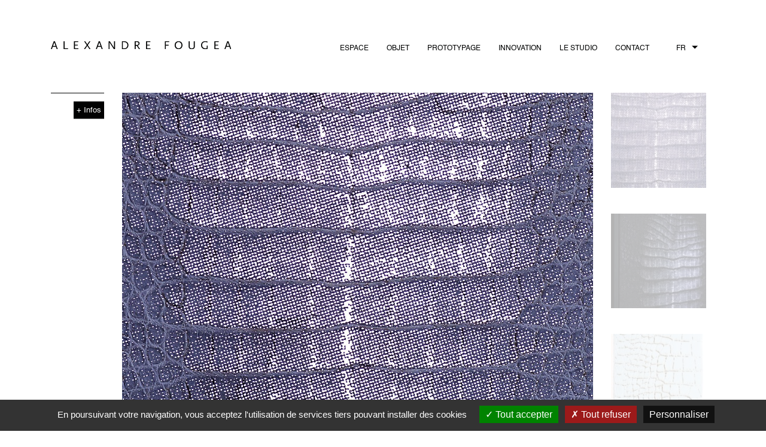

--- FILE ---
content_type: text/html; charset=UTF-8
request_url: http://www.alexandrefougea.com/projets/06-design/
body_size: 17670
content:
<!DOCTYPE html>
<html lang="fr">
<head>
    <meta charset="UTF-8">
    <meta http-equiv="X-UA-Compatible" content="IE=edge">
    <meta name="viewport" content="width=device-width, initial-scale=1, shrink-to-fit=no">
    <link rel="icon" type="image/png" href="http://www.alexandrefougea.com//themes/akonitestudio/assets/images/favicon.png"/>

    
    
	<!-- This site is optimized with the Yoast SEO plugin v15.4 - https://yoast.com/wordpress/plugins/seo/ -->
	<title>HERMÈS CUIR PRÉCIEUX - Alexandre Fougea</title>
	<meta name="robots" content="index, follow, max-snippet:-1, max-image-preview:large, max-video-preview:-1" />
	<link rel="canonical" href="http://www.alexandrefougea.com/projets/06-design/" />
	<meta property="og:locale" content="fr_FR" />
	<meta property="og:type" content="article" />
	<meta property="og:title" content="HERMÈS CUIR PRÉCIEUX - Alexandre Fougea" />
	<meta property="og:url" content="http://www.alexandrefougea.com/projets/06-design/" />
	<meta property="og:site_name" content="Alexandre Fougea" />
	<meta property="article:modified_time" content="2020-12-08T16:11:35+00:00" />
	<meta name="twitter:card" content="summary_large_image" />
	<meta name="twitter:label1" content="Écrit par">
	<meta name="twitter:data1" content="Loïs Cuby">
	<script type="application/ld+json" class="yoast-schema-graph">{"@context":"https://schema.org","@graph":[{"@type":"WebSite","@id":"http://www.alexandrefougea.com/fr/#website","url":"http://www.alexandrefougea.com/fr/","name":"Alexandre Fougea","description":"Un site utilisant WordPress","potentialAction":[{"@type":"SearchAction","target":"http://www.alexandrefougea.com/fr/?s={search_term_string}","query-input":"required name=search_term_string"}],"inLanguage":"fr-FR"},{"@type":"WebPage","@id":"http://www.alexandrefougea.com/projets/06-design/#webpage","url":"http://www.alexandrefougea.com/projets/06-design/","name":"HERM\u00c8S CUIR PR\u00c9CIEUX - Alexandre Fougea","isPartOf":{"@id":"http://www.alexandrefougea.com/fr/#website"},"datePublished":"2019-10-25T09:18:47+00:00","dateModified":"2020-12-08T16:11:35+00:00","inLanguage":"fr-FR","potentialAction":[{"@type":"ReadAction","target":["http://www.alexandrefougea.com/projets/06-design/"]}]}]}</script>
	<!-- / Yoast SEO plugin. -->


<style>/*!
 * Bootstrap Reboot v4.5.3 (https://getbootstrap.com/)
 * Copyright 2011-2020 The Bootstrap Authors
 * Copyright 2011-2020 Twitter, Inc.
 * Licensed under MIT (https://github.com/twbs/bootstrap/blob/main/LICENSE)
 * Forked from Normalize.css, licensed MIT (https://github.com/necolas/normalize.css/blob/master/LICENSE.md)
 */*,:after,:before{box-sizing:border-box}html{font-family:sans-serif;line-height:1.15;-webkit-text-size-adjust:100%;-webkit-tap-highlight-color:transparent}article,aside,figcaption,figure,footer,header,hgroup,main,nav,section{display:block}body{margin:0;font-family:-apple-system,BlinkMacSystemFont,Segoe UI,Roboto,Helvetica Neue,Arial,Noto Sans,sans-serif,Apple Color Emoji,Segoe UI Emoji,Segoe UI Symbol,Noto Color Emoji;font-size:1rem;font-weight:400;line-height:1.5;color:#212529;text-align:left;background-color:#fff}[tabindex="-1"]:focus:not(:focus-visible){outline:0!important}hr{box-sizing:initial;height:0;overflow:visible}h1,h2,h3,h4,h5,h6{margin-top:0;margin-bottom:.5rem}p{margin-top:0;margin-bottom:1rem}abbr[data-original-title],abbr[title]{text-decoration:underline;-webkit-text-decoration:underline dotted;text-decoration:underline dotted;cursor:help;border-bottom:0;-webkit-text-decoration-skip-ink:none;text-decoration-skip-ink:none}address{font-style:normal;line-height:inherit}address,dl,ol,ul{margin-bottom:1rem}dl,ol,ul{margin-top:0}ol ol,ol ul,ul ol,ul ul{margin-bottom:0}dt{font-weight:700}dd{margin-bottom:.5rem;margin-left:0}blockquote{margin:0 0 1rem}b,strong{font-weight:bolder}small{font-size:80%}sub,sup{position:relative;font-size:75%;line-height:0;vertical-align:initial}sub{bottom:-.25em}sup{top:-.5em}a{color:#007bff;text-decoration:none;background-color:initial}a:hover{color:#0056b3;text-decoration:underline}a:not([href]):not([class]),a:not([href]):not([class]):hover{color:inherit;text-decoration:none}code,kbd,pre,samp{font-family:SFMono-Regular,Menlo,Monaco,Consolas,Liberation Mono,Courier New,monospace;font-size:1em}pre{margin-top:0;margin-bottom:1rem;overflow:auto;-ms-overflow-style:scrollbar}figure{margin:0 0 1rem}img{border-style:none}img,svg{vertical-align:middle}svg{overflow:hidden}table{border-collapse:collapse}caption{padding-top:.75rem;padding-bottom:.75rem;color:#6c757d;text-align:left;caption-side:bottom}th{text-align:inherit;text-align:-webkit-match-parent}label{display:inline-block;margin-bottom:.5rem}button{border-radius:0}button:focus{outline:1px dotted;outline:5px auto -webkit-focus-ring-color}button,input,optgroup,select,textarea{margin:0;font-family:inherit;font-size:inherit;line-height:inherit}button,input{overflow:visible}button,select{text-transform:none}[role=button]{cursor:pointer}select{word-wrap:normal}[type=button],[type=reset],[type=submit],button{-webkit-appearance:button}[type=button]:not(:disabled),[type=reset]:not(:disabled),[type=submit]:not(:disabled),button:not(:disabled){cursor:pointer}[type=button]::-moz-focus-inner,[type=reset]::-moz-focus-inner,[type=submit]::-moz-focus-inner,button::-moz-focus-inner{padding:0;border-style:none}input[type=checkbox],input[type=radio]{box-sizing:border-box;padding:0}textarea{overflow:auto;resize:vertical}fieldset{min-width:0;padding:0;margin:0;border:0}legend{display:block;width:100%;max-width:100%;padding:0;margin-bottom:.5rem;font-size:1.5rem;line-height:inherit;color:inherit;white-space:normal}progress{vertical-align:initial}[type=number]::-webkit-inner-spin-button,[type=number]::-webkit-outer-spin-button{height:auto}[type=search]{outline-offset:-2px;-webkit-appearance:none}[type=search]::-webkit-search-decoration{-webkit-appearance:none}::-webkit-file-upload-button{font:inherit;-webkit-appearance:button}output{display:inline-block}summary{display:list-item;cursor:pointer}template{display:none}[hidden]{display:none!important}/*!
 * Bootstrap Grid v4.5.3 (https://getbootstrap.com/)
 * Copyright 2011-2020 The Bootstrap Authors
 * Copyright 2011-2020 Twitter, Inc.
 * Licensed under MIT (https://github.com/twbs/bootstrap/blob/main/LICENSE)
 */html{box-sizing:border-box;-ms-overflow-style:scrollbar}*,:after,:before{box-sizing:inherit}.container,.container-fluid,.container-lg,.container-md,.container-sm,.container-xl{width:100%;padding-right:15px;padding-left:15px;margin-right:auto;margin-left:auto}@media (min-width:576px){.container,.container-sm{max-width:540px}}@media (min-width:768px){.container,.container-md,.container-sm{max-width:720px}}@media (min-width:992px){.container,.container-lg,.container-md,.container-sm{max-width:960px}}@media (min-width:1200px){.container,.container-lg,.container-md,.container-sm,.container-xl{max-width:1140px}}.row{display:flex;flex-wrap:wrap;margin-right:-15px;margin-left:-15px}.no-gutters{margin-right:0;margin-left:0}.no-gutters>.col,.no-gutters>[class*=col-]{padding-right:0;padding-left:0}.col,.col-1,.col-2,.col-3,.col-4,.col-5,.col-6,.col-7,.col-8,.col-9,.col-10,.col-11,.col-12,.col-auto,.col-lg,.col-lg-1,.col-lg-2,.col-lg-3,.col-lg-4,.col-lg-5,.col-lg-6,.col-lg-7,.col-lg-8,.col-lg-9,.col-lg-10,.col-lg-11,.col-lg-12,.col-lg-auto,.col-md,.col-md-1,.col-md-2,.col-md-3,.col-md-4,.col-md-5,.col-md-6,.col-md-7,.col-md-8,.col-md-9,.col-md-10,.col-md-11,.col-md-12,.col-md-auto,.col-sm,.col-sm-1,.col-sm-2,.col-sm-3,.col-sm-4,.col-sm-5,.col-sm-6,.col-sm-7,.col-sm-8,.col-sm-9,.col-sm-10,.col-sm-11,.col-sm-12,.col-sm-auto,.col-xl,.col-xl-1,.col-xl-2,.col-xl-3,.col-xl-4,.col-xl-5,.col-xl-6,.col-xl-7,.col-xl-8,.col-xl-9,.col-xl-10,.col-xl-11,.col-xl-12,.col-xl-auto{position:relative;width:100%;padding-right:15px;padding-left:15px}.col{flex-basis:0%;flex-grow:1;max-width:100%}.row-cols-1>*{flex:0 0 100%;max-width:100%}.row-cols-2>*{flex:0 0 50%;max-width:50%}.row-cols-3>*{flex:0 0 33.333333%;max-width:33.333333%}.row-cols-4>*{flex:0 0 25%;max-width:25%}.row-cols-5>*{flex:0 0 20%;max-width:20%}.row-cols-6>*{flex:0 0 16.666667%;max-width:16.666667%}.col-auto{flex:0 0 auto;width:auto;max-width:100%}.col-1{flex:0 0 8.333333%;max-width:8.333333%}.col-2{flex:0 0 16.666667%;max-width:16.666667%}.col-3{flex:0 0 25%;max-width:25%}.col-4{flex:0 0 33.333333%;max-width:33.333333%}.col-5{flex:0 0 41.666667%;max-width:41.666667%}.col-6{flex:0 0 50%;max-width:50%}.col-7{flex:0 0 58.333333%;max-width:58.333333%}.col-8{flex:0 0 66.666667%;max-width:66.666667%}.col-9{flex:0 0 75%;max-width:75%}.col-10{flex:0 0 83.333333%;max-width:83.333333%}.col-11{flex:0 0 91.666667%;max-width:91.666667%}.col-12{flex:0 0 100%;max-width:100%}.order-first{order:-1}.order-last{order:13}.order-0{order:0}.order-1{order:1}.order-2{order:2}.order-3{order:3}.order-4{order:4}.order-5{order:5}.order-6{order:6}.order-7{order:7}.order-8{order:8}.order-9{order:9}.order-10{order:10}.order-11{order:11}.order-12{order:12}.offset-1{margin-left:8.333333%}.offset-2{margin-left:16.666667%}.offset-3{margin-left:25%}.offset-4{margin-left:33.333333%}.offset-5{margin-left:41.666667%}.offset-6{margin-left:50%}.offset-7{margin-left:58.333333%}.offset-8{margin-left:66.666667%}.offset-9{margin-left:75%}.offset-10{margin-left:83.333333%}.offset-11{margin-left:91.666667%}@media (min-width:576px){.col-sm{flex-basis:0%;flex-grow:1;max-width:100%}.row-cols-sm-1>*{flex:0 0 100%;max-width:100%}.row-cols-sm-2>*{flex:0 0 50%;max-width:50%}.row-cols-sm-3>*{flex:0 0 33.333333%;max-width:33.333333%}.row-cols-sm-4>*{flex:0 0 25%;max-width:25%}.row-cols-sm-5>*{flex:0 0 20%;max-width:20%}.row-cols-sm-6>*{flex:0 0 16.666667%;max-width:16.666667%}.col-sm-auto{flex:0 0 auto;width:auto;max-width:100%}.col-sm-1{flex:0 0 8.333333%;max-width:8.333333%}.col-sm-2{flex:0 0 16.666667%;max-width:16.666667%}.col-sm-3{flex:0 0 25%;max-width:25%}.col-sm-4{flex:0 0 33.333333%;max-width:33.333333%}.col-sm-5{flex:0 0 41.666667%;max-width:41.666667%}.col-sm-6{flex:0 0 50%;max-width:50%}.col-sm-7{flex:0 0 58.333333%;max-width:58.333333%}.col-sm-8{flex:0 0 66.666667%;max-width:66.666667%}.col-sm-9{flex:0 0 75%;max-width:75%}.col-sm-10{flex:0 0 83.333333%;max-width:83.333333%}.col-sm-11{flex:0 0 91.666667%;max-width:91.666667%}.col-sm-12{flex:0 0 100%;max-width:100%}.order-sm-first{order:-1}.order-sm-last{order:13}.order-sm-0{order:0}.order-sm-1{order:1}.order-sm-2{order:2}.order-sm-3{order:3}.order-sm-4{order:4}.order-sm-5{order:5}.order-sm-6{order:6}.order-sm-7{order:7}.order-sm-8{order:8}.order-sm-9{order:9}.order-sm-10{order:10}.order-sm-11{order:11}.order-sm-12{order:12}.offset-sm-0{margin-left:0}.offset-sm-1{margin-left:8.333333%}.offset-sm-2{margin-left:16.666667%}.offset-sm-3{margin-left:25%}.offset-sm-4{margin-left:33.333333%}.offset-sm-5{margin-left:41.666667%}.offset-sm-6{margin-left:50%}.offset-sm-7{margin-left:58.333333%}.offset-sm-8{margin-left:66.666667%}.offset-sm-9{margin-left:75%}.offset-sm-10{margin-left:83.333333%}.offset-sm-11{margin-left:91.666667%}}@media (min-width:768px){.col-md{flex-basis:0%;flex-grow:1;max-width:100%}.row-cols-md-1>*{flex:0 0 100%;max-width:100%}.row-cols-md-2>*{flex:0 0 50%;max-width:50%}.row-cols-md-3>*{flex:0 0 33.333333%;max-width:33.333333%}.row-cols-md-4>*{flex:0 0 25%;max-width:25%}.row-cols-md-5>*{flex:0 0 20%;max-width:20%}.row-cols-md-6>*{flex:0 0 16.666667%;max-width:16.666667%}.col-md-auto{flex:0 0 auto;width:auto;max-width:100%}.col-md-1{flex:0 0 8.333333%;max-width:8.333333%}.col-md-2{flex:0 0 16.666667%;max-width:16.666667%}.col-md-3{flex:0 0 25%;max-width:25%}.col-md-4{flex:0 0 33.333333%;max-width:33.333333%}.col-md-5{flex:0 0 41.666667%;max-width:41.666667%}.col-md-6{flex:0 0 50%;max-width:50%}.col-md-7{flex:0 0 58.333333%;max-width:58.333333%}.col-md-8{flex:0 0 66.666667%;max-width:66.666667%}.col-md-9{flex:0 0 75%;max-width:75%}.col-md-10{flex:0 0 83.333333%;max-width:83.333333%}.col-md-11{flex:0 0 91.666667%;max-width:91.666667%}.col-md-12{flex:0 0 100%;max-width:100%}.order-md-first{order:-1}.order-md-last{order:13}.order-md-0{order:0}.order-md-1{order:1}.order-md-2{order:2}.order-md-3{order:3}.order-md-4{order:4}.order-md-5{order:5}.order-md-6{order:6}.order-md-7{order:7}.order-md-8{order:8}.order-md-9{order:9}.order-md-10{order:10}.order-md-11{order:11}.order-md-12{order:12}.offset-md-0{margin-left:0}.offset-md-1{margin-left:8.333333%}.offset-md-2{margin-left:16.666667%}.offset-md-3{margin-left:25%}.offset-md-4{margin-left:33.333333%}.offset-md-5{margin-left:41.666667%}.offset-md-6{margin-left:50%}.offset-md-7{margin-left:58.333333%}.offset-md-8{margin-left:66.666667%}.offset-md-9{margin-left:75%}.offset-md-10{margin-left:83.333333%}.offset-md-11{margin-left:91.666667%}}@media (min-width:992px){.col-lg{flex-basis:0%;flex-grow:1;max-width:100%}.row-cols-lg-1>*{flex:0 0 100%;max-width:100%}.row-cols-lg-2>*{flex:0 0 50%;max-width:50%}.row-cols-lg-3>*{flex:0 0 33.333333%;max-width:33.333333%}.row-cols-lg-4>*{flex:0 0 25%;max-width:25%}.row-cols-lg-5>*{flex:0 0 20%;max-width:20%}.row-cols-lg-6>*{flex:0 0 16.666667%;max-width:16.666667%}.col-lg-auto{flex:0 0 auto;width:auto;max-width:100%}.col-lg-1{flex:0 0 8.333333%;max-width:8.333333%}.col-lg-2{flex:0 0 16.666667%;max-width:16.666667%}.col-lg-3{flex:0 0 25%;max-width:25%}.col-lg-4{flex:0 0 33.333333%;max-width:33.333333%}.col-lg-5{flex:0 0 41.666667%;max-width:41.666667%}.col-lg-6{flex:0 0 50%;max-width:50%}.col-lg-7{flex:0 0 58.333333%;max-width:58.333333%}.col-lg-8{flex:0 0 66.666667%;max-width:66.666667%}.col-lg-9{flex:0 0 75%;max-width:75%}.col-lg-10{flex:0 0 83.333333%;max-width:83.333333%}.col-lg-11{flex:0 0 91.666667%;max-width:91.666667%}.col-lg-12{flex:0 0 100%;max-width:100%}.order-lg-first{order:-1}.order-lg-last{order:13}.order-lg-0{order:0}.order-lg-1{order:1}.order-lg-2{order:2}.order-lg-3{order:3}.order-lg-4{order:4}.order-lg-5{order:5}.order-lg-6{order:6}.order-lg-7{order:7}.order-lg-8{order:8}.order-lg-9{order:9}.order-lg-10{order:10}.order-lg-11{order:11}.order-lg-12{order:12}.offset-lg-0{margin-left:0}.offset-lg-1{margin-left:8.333333%}.offset-lg-2{margin-left:16.666667%}.offset-lg-3{margin-left:25%}.offset-lg-4{margin-left:33.333333%}.offset-lg-5{margin-left:41.666667%}.offset-lg-6{margin-left:50%}.offset-lg-7{margin-left:58.333333%}.offset-lg-8{margin-left:66.666667%}.offset-lg-9{margin-left:75%}.offset-lg-10{margin-left:83.333333%}.offset-lg-11{margin-left:91.666667%}}@media (min-width:1200px){.col-xl{flex-basis:0%;flex-grow:1;max-width:100%}.row-cols-xl-1>*{flex:0 0 100%;max-width:100%}.row-cols-xl-2>*{flex:0 0 50%;max-width:50%}.row-cols-xl-3>*{flex:0 0 33.333333%;max-width:33.333333%}.row-cols-xl-4>*{flex:0 0 25%;max-width:25%}.row-cols-xl-5>*{flex:0 0 20%;max-width:20%}.row-cols-xl-6>*{flex:0 0 16.666667%;max-width:16.666667%}.col-xl-auto{flex:0 0 auto;width:auto;max-width:100%}.col-xl-1{flex:0 0 8.333333%;max-width:8.333333%}.col-xl-2{flex:0 0 16.666667%;max-width:16.666667%}.col-xl-3{flex:0 0 25%;max-width:25%}.col-xl-4{flex:0 0 33.333333%;max-width:33.333333%}.col-xl-5{flex:0 0 41.666667%;max-width:41.666667%}.col-xl-6{flex:0 0 50%;max-width:50%}.col-xl-7{flex:0 0 58.333333%;max-width:58.333333%}.col-xl-8{flex:0 0 66.666667%;max-width:66.666667%}.col-xl-9{flex:0 0 75%;max-width:75%}.col-xl-10{flex:0 0 83.333333%;max-width:83.333333%}.col-xl-11{flex:0 0 91.666667%;max-width:91.666667%}.col-xl-12{flex:0 0 100%;max-width:100%}.order-xl-first{order:-1}.order-xl-last{order:13}.order-xl-0{order:0}.order-xl-1{order:1}.order-xl-2{order:2}.order-xl-3{order:3}.order-xl-4{order:4}.order-xl-5{order:5}.order-xl-6{order:6}.order-xl-7{order:7}.order-xl-8{order:8}.order-xl-9{order:9}.order-xl-10{order:10}.order-xl-11{order:11}.order-xl-12{order:12}.offset-xl-0{margin-left:0}.offset-xl-1{margin-left:8.333333%}.offset-xl-2{margin-left:16.666667%}.offset-xl-3{margin-left:25%}.offset-xl-4{margin-left:33.333333%}.offset-xl-5{margin-left:41.666667%}.offset-xl-6{margin-left:50%}.offset-xl-7{margin-left:58.333333%}.offset-xl-8{margin-left:66.666667%}.offset-xl-9{margin-left:75%}.offset-xl-10{margin-left:83.333333%}.offset-xl-11{margin-left:91.666667%}}.d-none{display:none!important}.d-inline{display:inline!important}.d-inline-block{display:inline-block!important}.d-block{display:block!important}.d-table{display:table!important}.d-table-row{display:table-row!important}.d-table-cell{display:table-cell!important}.d-flex{display:flex!important}.d-inline-flex{display:inline-flex!important}@media (min-width:576px){.d-sm-none{display:none!important}.d-sm-inline{display:inline!important}.d-sm-inline-block{display:inline-block!important}.d-sm-block{display:block!important}.d-sm-table{display:table!important}.d-sm-table-row{display:table-row!important}.d-sm-table-cell{display:table-cell!important}.d-sm-flex{display:flex!important}.d-sm-inline-flex{display:inline-flex!important}}@media (min-width:768px){.d-md-none{display:none!important}.d-md-inline{display:inline!important}.d-md-inline-block{display:inline-block!important}.d-md-block{display:block!important}.d-md-table{display:table!important}.d-md-table-row{display:table-row!important}.d-md-table-cell{display:table-cell!important}.d-md-flex{display:flex!important}.d-md-inline-flex{display:inline-flex!important}}@media (min-width:992px){.d-lg-none{display:none!important}.d-lg-inline{display:inline!important}.d-lg-inline-block{display:inline-block!important}.d-lg-block{display:block!important}.d-lg-table{display:table!important}.d-lg-table-row{display:table-row!important}.d-lg-table-cell{display:table-cell!important}.d-lg-flex{display:flex!important}.d-lg-inline-flex{display:inline-flex!important}}@media (min-width:1200px){.d-xl-none{display:none!important}.d-xl-inline{display:inline!important}.d-xl-inline-block{display:inline-block!important}.d-xl-block{display:block!important}.d-xl-table{display:table!important}.d-xl-table-row{display:table-row!important}.d-xl-table-cell{display:table-cell!important}.d-xl-flex{display:flex!important}.d-xl-inline-flex{display:inline-flex!important}}@media print{.d-print-none{display:none!important}.d-print-inline{display:inline!important}.d-print-inline-block{display:inline-block!important}.d-print-block{display:block!important}.d-print-table{display:table!important}.d-print-table-row{display:table-row!important}.d-print-table-cell{display:table-cell!important}.d-print-flex{display:flex!important}.d-print-inline-flex{display:inline-flex!important}}.flex-row{flex-direction:row!important}.flex-column{flex-direction:column!important}.flex-row-reverse{flex-direction:row-reverse!important}.flex-column-reverse{flex-direction:column-reverse!important}.flex-wrap{flex-wrap:wrap!important}.flex-nowrap{flex-wrap:nowrap!important}.flex-wrap-reverse{flex-wrap:wrap-reverse!important}.flex-fill{flex:1 1 auto!important}.flex-grow-0{flex-grow:0!important}.flex-grow-1{flex-grow:1!important}.flex-shrink-0{flex-shrink:0!important}.flex-shrink-1{flex-shrink:1!important}.justify-content-start{justify-content:flex-start!important}.justify-content-end{justify-content:flex-end!important}.justify-content-center{justify-content:center!important}.justify-content-between{justify-content:space-between!important}.justify-content-around{justify-content:space-around!important}.align-items-start{align-items:flex-start!important}.align-items-end{align-items:flex-end!important}.align-items-center{align-items:center!important}.align-items-baseline{align-items:baseline!important}.align-items-stretch{align-items:stretch!important}.align-content-start{align-content:flex-start!important}.align-content-end{align-content:flex-end!important}.align-content-center{align-content:center!important}.align-content-between{align-content:space-between!important}.align-content-around{align-content:space-around!important}.align-content-stretch{align-content:stretch!important}.align-self-auto{align-self:auto!important}.align-self-start{align-self:flex-start!important}.align-self-end{align-self:flex-end!important}.align-self-center{align-self:center!important}.align-self-baseline{align-self:baseline!important}.align-self-stretch{align-self:stretch!important}@media (min-width:576px){.flex-sm-row{flex-direction:row!important}.flex-sm-column{flex-direction:column!important}.flex-sm-row-reverse{flex-direction:row-reverse!important}.flex-sm-column-reverse{flex-direction:column-reverse!important}.flex-sm-wrap{flex-wrap:wrap!important}.flex-sm-nowrap{flex-wrap:nowrap!important}.flex-sm-wrap-reverse{flex-wrap:wrap-reverse!important}.flex-sm-fill{flex:1 1 auto!important}.flex-sm-grow-0{flex-grow:0!important}.flex-sm-grow-1{flex-grow:1!important}.flex-sm-shrink-0{flex-shrink:0!important}.flex-sm-shrink-1{flex-shrink:1!important}.justify-content-sm-start{justify-content:flex-start!important}.justify-content-sm-end{justify-content:flex-end!important}.justify-content-sm-center{justify-content:center!important}.justify-content-sm-between{justify-content:space-between!important}.justify-content-sm-around{justify-content:space-around!important}.align-items-sm-start{align-items:flex-start!important}.align-items-sm-end{align-items:flex-end!important}.align-items-sm-center{align-items:center!important}.align-items-sm-baseline{align-items:baseline!important}.align-items-sm-stretch{align-items:stretch!important}.align-content-sm-start{align-content:flex-start!important}.align-content-sm-end{align-content:flex-end!important}.align-content-sm-center{align-content:center!important}.align-content-sm-between{align-content:space-between!important}.align-content-sm-around{align-content:space-around!important}.align-content-sm-stretch{align-content:stretch!important}.align-self-sm-auto{align-self:auto!important}.align-self-sm-start{align-self:flex-start!important}.align-self-sm-end{align-self:flex-end!important}.align-self-sm-center{align-self:center!important}.align-self-sm-baseline{align-self:baseline!important}.align-self-sm-stretch{align-self:stretch!important}}@media (min-width:768px){.flex-md-row{flex-direction:row!important}.flex-md-column{flex-direction:column!important}.flex-md-row-reverse{flex-direction:row-reverse!important}.flex-md-column-reverse{flex-direction:column-reverse!important}.flex-md-wrap{flex-wrap:wrap!important}.flex-md-nowrap{flex-wrap:nowrap!important}.flex-md-wrap-reverse{flex-wrap:wrap-reverse!important}.flex-md-fill{flex:1 1 auto!important}.flex-md-grow-0{flex-grow:0!important}.flex-md-grow-1{flex-grow:1!important}.flex-md-shrink-0{flex-shrink:0!important}.flex-md-shrink-1{flex-shrink:1!important}.justify-content-md-start{justify-content:flex-start!important}.justify-content-md-end{justify-content:flex-end!important}.justify-content-md-center{justify-content:center!important}.justify-content-md-between{justify-content:space-between!important}.justify-content-md-around{justify-content:space-around!important}.align-items-md-start{align-items:flex-start!important}.align-items-md-end{align-items:flex-end!important}.align-items-md-center{align-items:center!important}.align-items-md-baseline{align-items:baseline!important}.align-items-md-stretch{align-items:stretch!important}.align-content-md-start{align-content:flex-start!important}.align-content-md-end{align-content:flex-end!important}.align-content-md-center{align-content:center!important}.align-content-md-between{align-content:space-between!important}.align-content-md-around{align-content:space-around!important}.align-content-md-stretch{align-content:stretch!important}.align-self-md-auto{align-self:auto!important}.align-self-md-start{align-self:flex-start!important}.align-self-md-end{align-self:flex-end!important}.align-self-md-center{align-self:center!important}.align-self-md-baseline{align-self:baseline!important}.align-self-md-stretch{align-self:stretch!important}}@media (min-width:992px){.flex-lg-row{flex-direction:row!important}.flex-lg-column{flex-direction:column!important}.flex-lg-row-reverse{flex-direction:row-reverse!important}.flex-lg-column-reverse{flex-direction:column-reverse!important}.flex-lg-wrap{flex-wrap:wrap!important}.flex-lg-nowrap{flex-wrap:nowrap!important}.flex-lg-wrap-reverse{flex-wrap:wrap-reverse!important}.flex-lg-fill{flex:1 1 auto!important}.flex-lg-grow-0{flex-grow:0!important}.flex-lg-grow-1{flex-grow:1!important}.flex-lg-shrink-0{flex-shrink:0!important}.flex-lg-shrink-1{flex-shrink:1!important}.justify-content-lg-start{justify-content:flex-start!important}.justify-content-lg-end{justify-content:flex-end!important}.justify-content-lg-center{justify-content:center!important}.justify-content-lg-between{justify-content:space-between!important}.justify-content-lg-around{justify-content:space-around!important}.align-items-lg-start{align-items:flex-start!important}.align-items-lg-end{align-items:flex-end!important}.align-items-lg-center{align-items:center!important}.align-items-lg-baseline{align-items:baseline!important}.align-items-lg-stretch{align-items:stretch!important}.align-content-lg-start{align-content:flex-start!important}.align-content-lg-end{align-content:flex-end!important}.align-content-lg-center{align-content:center!important}.align-content-lg-between{align-content:space-between!important}.align-content-lg-around{align-content:space-around!important}.align-content-lg-stretch{align-content:stretch!important}.align-self-lg-auto{align-self:auto!important}.align-self-lg-start{align-self:flex-start!important}.align-self-lg-end{align-self:flex-end!important}.align-self-lg-center{align-self:center!important}.align-self-lg-baseline{align-self:baseline!important}.align-self-lg-stretch{align-self:stretch!important}}@media (min-width:1200px){.flex-xl-row{flex-direction:row!important}.flex-xl-column{flex-direction:column!important}.flex-xl-row-reverse{flex-direction:row-reverse!important}.flex-xl-column-reverse{flex-direction:column-reverse!important}.flex-xl-wrap{flex-wrap:wrap!important}.flex-xl-nowrap{flex-wrap:nowrap!important}.flex-xl-wrap-reverse{flex-wrap:wrap-reverse!important}.flex-xl-fill{flex:1 1 auto!important}.flex-xl-grow-0{flex-grow:0!important}.flex-xl-grow-1{flex-grow:1!important}.flex-xl-shrink-0{flex-shrink:0!important}.flex-xl-shrink-1{flex-shrink:1!important}.justify-content-xl-start{justify-content:flex-start!important}.justify-content-xl-end{justify-content:flex-end!important}.justify-content-xl-center{justify-content:center!important}.justify-content-xl-between{justify-content:space-between!important}.justify-content-xl-around{justify-content:space-around!important}.align-items-xl-start{align-items:flex-start!important}.align-items-xl-end{align-items:flex-end!important}.align-items-xl-center{align-items:center!important}.align-items-xl-baseline{align-items:baseline!important}.align-items-xl-stretch{align-items:stretch!important}.align-content-xl-start{align-content:flex-start!important}.align-content-xl-end{align-content:flex-end!important}.align-content-xl-center{align-content:center!important}.align-content-xl-between{align-content:space-between!important}.align-content-xl-around{align-content:space-around!important}.align-content-xl-stretch{align-content:stretch!important}.align-self-xl-auto{align-self:auto!important}.align-self-xl-start{align-self:flex-start!important}.align-self-xl-end{align-self:flex-end!important}.align-self-xl-center{align-self:center!important}.align-self-xl-baseline{align-self:baseline!important}.align-self-xl-stretch{align-self:stretch!important}}.m-0{margin:0!important}.mt-0,.my-0{margin-top:0!important}.mr-0,.mx-0{margin-right:0!important}.mb-0,.my-0{margin-bottom:0!important}.ml-0,.mx-0{margin-left:0!important}.m-1{margin:.25rem!important}.mt-1,.my-1{margin-top:.25rem!important}.mr-1,.mx-1{margin-right:.25rem!important}.mb-1,.my-1{margin-bottom:.25rem!important}.ml-1,.mx-1{margin-left:.25rem!important}.m-2{margin:.5rem!important}.mt-2,.my-2{margin-top:.5rem!important}.mr-2,.mx-2{margin-right:.5rem!important}.mb-2,.my-2{margin-bottom:.5rem!important}.ml-2,.mx-2{margin-left:.5rem!important}.m-3{margin:1rem!important}.mt-3,.my-3{margin-top:1rem!important}.mr-3,.mx-3{margin-right:1rem!important}.mb-3,.my-3{margin-bottom:1rem!important}.ml-3,.mx-3{margin-left:1rem!important}.m-4{margin:1.5rem!important}.mt-4,.my-4{margin-top:1.5rem!important}.mr-4,.mx-4{margin-right:1.5rem!important}.mb-4,.my-4{margin-bottom:1.5rem!important}.ml-4,.mx-4{margin-left:1.5rem!important}.m-5{margin:3rem!important}.mt-5,.my-5{margin-top:3rem!important}.mr-5,.mx-5{margin-right:3rem!important}.mb-5,.my-5{margin-bottom:3rem!important}.ml-5,.mx-5{margin-left:3rem!important}.p-0{padding:0!important}.pt-0,.py-0{padding-top:0!important}.pr-0,.px-0{padding-right:0!important}.pb-0,.py-0{padding-bottom:0!important}.pl-0,.px-0{padding-left:0!important}.p-1{padding:.25rem!important}.pt-1,.py-1{padding-top:.25rem!important}.pr-1,.px-1{padding-right:.25rem!important}.pb-1,.py-1{padding-bottom:.25rem!important}.pl-1,.px-1{padding-left:.25rem!important}.p-2{padding:.5rem!important}.pt-2,.py-2{padding-top:.5rem!important}.pr-2,.px-2{padding-right:.5rem!important}.pb-2,.py-2{padding-bottom:.5rem!important}.pl-2,.px-2{padding-left:.5rem!important}.p-3{padding:1rem!important}.pt-3,.py-3{padding-top:1rem!important}.pr-3,.px-3{padding-right:1rem!important}.pb-3,.py-3{padding-bottom:1rem!important}.pl-3,.px-3{padding-left:1rem!important}.p-4{padding:1.5rem!important}.pt-4,.py-4{padding-top:1.5rem!important}.pr-4,.px-4{padding-right:1.5rem!important}.pb-4,.py-4{padding-bottom:1.5rem!important}.pl-4,.px-4{padding-left:1.5rem!important}.p-5{padding:3rem!important}.pt-5,.py-5{padding-top:3rem!important}.pr-5,.px-5{padding-right:3rem!important}.pb-5,.py-5{padding-bottom:3rem!important}.pl-5,.px-5{padding-left:3rem!important}.m-n1{margin:-.25rem!important}.mt-n1,.my-n1{margin-top:-.25rem!important}.mr-n1,.mx-n1{margin-right:-.25rem!important}.mb-n1,.my-n1{margin-bottom:-.25rem!important}.ml-n1,.mx-n1{margin-left:-.25rem!important}.m-n2{margin:-.5rem!important}.mt-n2,.my-n2{margin-top:-.5rem!important}.mr-n2,.mx-n2{margin-right:-.5rem!important}.mb-n2,.my-n2{margin-bottom:-.5rem!important}.ml-n2,.mx-n2{margin-left:-.5rem!important}.m-n3{margin:-1rem!important}.mt-n3,.my-n3{margin-top:-1rem!important}.mr-n3,.mx-n3{margin-right:-1rem!important}.mb-n3,.my-n3{margin-bottom:-1rem!important}.ml-n3,.mx-n3{margin-left:-1rem!important}.m-n4{margin:-1.5rem!important}.mt-n4,.my-n4{margin-top:-1.5rem!important}.mr-n4,.mx-n4{margin-right:-1.5rem!important}.mb-n4,.my-n4{margin-bottom:-1.5rem!important}.ml-n4,.mx-n4{margin-left:-1.5rem!important}.m-n5{margin:-3rem!important}.mt-n5,.my-n5{margin-top:-3rem!important}.mr-n5,.mx-n5{margin-right:-3rem!important}.mb-n5,.my-n5{margin-bottom:-3rem!important}.ml-n5,.mx-n5{margin-left:-3rem!important}.m-auto{margin:auto!important}.mt-auto,.my-auto{margin-top:auto!important}.mr-auto,.mx-auto{margin-right:auto!important}.mb-auto,.my-auto{margin-bottom:auto!important}.ml-auto,.mx-auto{margin-left:auto!important}@media (min-width:576px){.m-sm-0{margin:0!important}.mt-sm-0,.my-sm-0{margin-top:0!important}.mr-sm-0,.mx-sm-0{margin-right:0!important}.mb-sm-0,.my-sm-0{margin-bottom:0!important}.ml-sm-0,.mx-sm-0{margin-left:0!important}.m-sm-1{margin:.25rem!important}.mt-sm-1,.my-sm-1{margin-top:.25rem!important}.mr-sm-1,.mx-sm-1{margin-right:.25rem!important}.mb-sm-1,.my-sm-1{margin-bottom:.25rem!important}.ml-sm-1,.mx-sm-1{margin-left:.25rem!important}.m-sm-2{margin:.5rem!important}.mt-sm-2,.my-sm-2{margin-top:.5rem!important}.mr-sm-2,.mx-sm-2{margin-right:.5rem!important}.mb-sm-2,.my-sm-2{margin-bottom:.5rem!important}.ml-sm-2,.mx-sm-2{margin-left:.5rem!important}.m-sm-3{margin:1rem!important}.mt-sm-3,.my-sm-3{margin-top:1rem!important}.mr-sm-3,.mx-sm-3{margin-right:1rem!important}.mb-sm-3,.my-sm-3{margin-bottom:1rem!important}.ml-sm-3,.mx-sm-3{margin-left:1rem!important}.m-sm-4{margin:1.5rem!important}.mt-sm-4,.my-sm-4{margin-top:1.5rem!important}.mr-sm-4,.mx-sm-4{margin-right:1.5rem!important}.mb-sm-4,.my-sm-4{margin-bottom:1.5rem!important}.ml-sm-4,.mx-sm-4{margin-left:1.5rem!important}.m-sm-5{margin:3rem!important}.mt-sm-5,.my-sm-5{margin-top:3rem!important}.mr-sm-5,.mx-sm-5{margin-right:3rem!important}.mb-sm-5,.my-sm-5{margin-bottom:3rem!important}.ml-sm-5,.mx-sm-5{margin-left:3rem!important}.p-sm-0{padding:0!important}.pt-sm-0,.py-sm-0{padding-top:0!important}.pr-sm-0,.px-sm-0{padding-right:0!important}.pb-sm-0,.py-sm-0{padding-bottom:0!important}.pl-sm-0,.px-sm-0{padding-left:0!important}.p-sm-1{padding:.25rem!important}.pt-sm-1,.py-sm-1{padding-top:.25rem!important}.pr-sm-1,.px-sm-1{padding-right:.25rem!important}.pb-sm-1,.py-sm-1{padding-bottom:.25rem!important}.pl-sm-1,.px-sm-1{padding-left:.25rem!important}.p-sm-2{padding:.5rem!important}.pt-sm-2,.py-sm-2{padding-top:.5rem!important}.pr-sm-2,.px-sm-2{padding-right:.5rem!important}.pb-sm-2,.py-sm-2{padding-bottom:.5rem!important}.pl-sm-2,.px-sm-2{padding-left:.5rem!important}.p-sm-3{padding:1rem!important}.pt-sm-3,.py-sm-3{padding-top:1rem!important}.pr-sm-3,.px-sm-3{padding-right:1rem!important}.pb-sm-3,.py-sm-3{padding-bottom:1rem!important}.pl-sm-3,.px-sm-3{padding-left:1rem!important}.p-sm-4{padding:1.5rem!important}.pt-sm-4,.py-sm-4{padding-top:1.5rem!important}.pr-sm-4,.px-sm-4{padding-right:1.5rem!important}.pb-sm-4,.py-sm-4{padding-bottom:1.5rem!important}.pl-sm-4,.px-sm-4{padding-left:1.5rem!important}.p-sm-5{padding:3rem!important}.pt-sm-5,.py-sm-5{padding-top:3rem!important}.pr-sm-5,.px-sm-5{padding-right:3rem!important}.pb-sm-5,.py-sm-5{padding-bottom:3rem!important}.pl-sm-5,.px-sm-5{padding-left:3rem!important}.m-sm-n1{margin:-.25rem!important}.mt-sm-n1,.my-sm-n1{margin-top:-.25rem!important}.mr-sm-n1,.mx-sm-n1{margin-right:-.25rem!important}.mb-sm-n1,.my-sm-n1{margin-bottom:-.25rem!important}.ml-sm-n1,.mx-sm-n1{margin-left:-.25rem!important}.m-sm-n2{margin:-.5rem!important}.mt-sm-n2,.my-sm-n2{margin-top:-.5rem!important}.mr-sm-n2,.mx-sm-n2{margin-right:-.5rem!important}.mb-sm-n2,.my-sm-n2{margin-bottom:-.5rem!important}.ml-sm-n2,.mx-sm-n2{margin-left:-.5rem!important}.m-sm-n3{margin:-1rem!important}.mt-sm-n3,.my-sm-n3{margin-top:-1rem!important}.mr-sm-n3,.mx-sm-n3{margin-right:-1rem!important}.mb-sm-n3,.my-sm-n3{margin-bottom:-1rem!important}.ml-sm-n3,.mx-sm-n3{margin-left:-1rem!important}.m-sm-n4{margin:-1.5rem!important}.mt-sm-n4,.my-sm-n4{margin-top:-1.5rem!important}.mr-sm-n4,.mx-sm-n4{margin-right:-1.5rem!important}.mb-sm-n4,.my-sm-n4{margin-bottom:-1.5rem!important}.ml-sm-n4,.mx-sm-n4{margin-left:-1.5rem!important}.m-sm-n5{margin:-3rem!important}.mt-sm-n5,.my-sm-n5{margin-top:-3rem!important}.mr-sm-n5,.mx-sm-n5{margin-right:-3rem!important}.mb-sm-n5,.my-sm-n5{margin-bottom:-3rem!important}.ml-sm-n5,.mx-sm-n5{margin-left:-3rem!important}.m-sm-auto{margin:auto!important}.mt-sm-auto,.my-sm-auto{margin-top:auto!important}.mr-sm-auto,.mx-sm-auto{margin-right:auto!important}.mb-sm-auto,.my-sm-auto{margin-bottom:auto!important}.ml-sm-auto,.mx-sm-auto{margin-left:auto!important}}@media (min-width:768px){.m-md-0{margin:0!important}.mt-md-0,.my-md-0{margin-top:0!important}.mr-md-0,.mx-md-0{margin-right:0!important}.mb-md-0,.my-md-0{margin-bottom:0!important}.ml-md-0,.mx-md-0{margin-left:0!important}.m-md-1{margin:.25rem!important}.mt-md-1,.my-md-1{margin-top:.25rem!important}.mr-md-1,.mx-md-1{margin-right:.25rem!important}.mb-md-1,.my-md-1{margin-bottom:.25rem!important}.ml-md-1,.mx-md-1{margin-left:.25rem!important}.m-md-2{margin:.5rem!important}.mt-md-2,.my-md-2{margin-top:.5rem!important}.mr-md-2,.mx-md-2{margin-right:.5rem!important}.mb-md-2,.my-md-2{margin-bottom:.5rem!important}.ml-md-2,.mx-md-2{margin-left:.5rem!important}.m-md-3{margin:1rem!important}.mt-md-3,.my-md-3{margin-top:1rem!important}.mr-md-3,.mx-md-3{margin-right:1rem!important}.mb-md-3,.my-md-3{margin-bottom:1rem!important}.ml-md-3,.mx-md-3{margin-left:1rem!important}.m-md-4{margin:1.5rem!important}.mt-md-4,.my-md-4{margin-top:1.5rem!important}.mr-md-4,.mx-md-4{margin-right:1.5rem!important}.mb-md-4,.my-md-4{margin-bottom:1.5rem!important}.ml-md-4,.mx-md-4{margin-left:1.5rem!important}.m-md-5{margin:3rem!important}.mt-md-5,.my-md-5{margin-top:3rem!important}.mr-md-5,.mx-md-5{margin-right:3rem!important}.mb-md-5,.my-md-5{margin-bottom:3rem!important}.ml-md-5,.mx-md-5{margin-left:3rem!important}.p-md-0{padding:0!important}.pt-md-0,.py-md-0{padding-top:0!important}.pr-md-0,.px-md-0{padding-right:0!important}.pb-md-0,.py-md-0{padding-bottom:0!important}.pl-md-0,.px-md-0{padding-left:0!important}.p-md-1{padding:.25rem!important}.pt-md-1,.py-md-1{padding-top:.25rem!important}.pr-md-1,.px-md-1{padding-right:.25rem!important}.pb-md-1,.py-md-1{padding-bottom:.25rem!important}.pl-md-1,.px-md-1{padding-left:.25rem!important}.p-md-2{padding:.5rem!important}.pt-md-2,.py-md-2{padding-top:.5rem!important}.pr-md-2,.px-md-2{padding-right:.5rem!important}.pb-md-2,.py-md-2{padding-bottom:.5rem!important}.pl-md-2,.px-md-2{padding-left:.5rem!important}.p-md-3{padding:1rem!important}.pt-md-3,.py-md-3{padding-top:1rem!important}.pr-md-3,.px-md-3{padding-right:1rem!important}.pb-md-3,.py-md-3{padding-bottom:1rem!important}.pl-md-3,.px-md-3{padding-left:1rem!important}.p-md-4{padding:1.5rem!important}.pt-md-4,.py-md-4{padding-top:1.5rem!important}.pr-md-4,.px-md-4{padding-right:1.5rem!important}.pb-md-4,.py-md-4{padding-bottom:1.5rem!important}.pl-md-4,.px-md-4{padding-left:1.5rem!important}.p-md-5{padding:3rem!important}.pt-md-5,.py-md-5{padding-top:3rem!important}.pr-md-5,.px-md-5{padding-right:3rem!important}.pb-md-5,.py-md-5{padding-bottom:3rem!important}.pl-md-5,.px-md-5{padding-left:3rem!important}.m-md-n1{margin:-.25rem!important}.mt-md-n1,.my-md-n1{margin-top:-.25rem!important}.mr-md-n1,.mx-md-n1{margin-right:-.25rem!important}.mb-md-n1,.my-md-n1{margin-bottom:-.25rem!important}.ml-md-n1,.mx-md-n1{margin-left:-.25rem!important}.m-md-n2{margin:-.5rem!important}.mt-md-n2,.my-md-n2{margin-top:-.5rem!important}.mr-md-n2,.mx-md-n2{margin-right:-.5rem!important}.mb-md-n2,.my-md-n2{margin-bottom:-.5rem!important}.ml-md-n2,.mx-md-n2{margin-left:-.5rem!important}.m-md-n3{margin:-1rem!important}.mt-md-n3,.my-md-n3{margin-top:-1rem!important}.mr-md-n3,.mx-md-n3{margin-right:-1rem!important}.mb-md-n3,.my-md-n3{margin-bottom:-1rem!important}.ml-md-n3,.mx-md-n3{margin-left:-1rem!important}.m-md-n4{margin:-1.5rem!important}.mt-md-n4,.my-md-n4{margin-top:-1.5rem!important}.mr-md-n4,.mx-md-n4{margin-right:-1.5rem!important}.mb-md-n4,.my-md-n4{margin-bottom:-1.5rem!important}.ml-md-n4,.mx-md-n4{margin-left:-1.5rem!important}.m-md-n5{margin:-3rem!important}.mt-md-n5,.my-md-n5{margin-top:-3rem!important}.mr-md-n5,.mx-md-n5{margin-right:-3rem!important}.mb-md-n5,.my-md-n5{margin-bottom:-3rem!important}.ml-md-n5,.mx-md-n5{margin-left:-3rem!important}.m-md-auto{margin:auto!important}.mt-md-auto,.my-md-auto{margin-top:auto!important}.mr-md-auto,.mx-md-auto{margin-right:auto!important}.mb-md-auto,.my-md-auto{margin-bottom:auto!important}.ml-md-auto,.mx-md-auto{margin-left:auto!important}}@media (min-width:992px){.m-lg-0{margin:0!important}.mt-lg-0,.my-lg-0{margin-top:0!important}.mr-lg-0,.mx-lg-0{margin-right:0!important}.mb-lg-0,.my-lg-0{margin-bottom:0!important}.ml-lg-0,.mx-lg-0{margin-left:0!important}.m-lg-1{margin:.25rem!important}.mt-lg-1,.my-lg-1{margin-top:.25rem!important}.mr-lg-1,.mx-lg-1{margin-right:.25rem!important}.mb-lg-1,.my-lg-1{margin-bottom:.25rem!important}.ml-lg-1,.mx-lg-1{margin-left:.25rem!important}.m-lg-2{margin:.5rem!important}.mt-lg-2,.my-lg-2{margin-top:.5rem!important}.mr-lg-2,.mx-lg-2{margin-right:.5rem!important}.mb-lg-2,.my-lg-2{margin-bottom:.5rem!important}.ml-lg-2,.mx-lg-2{margin-left:.5rem!important}.m-lg-3{margin:1rem!important}.mt-lg-3,.my-lg-3{margin-top:1rem!important}.mr-lg-3,.mx-lg-3{margin-right:1rem!important}.mb-lg-3,.my-lg-3{margin-bottom:1rem!important}.ml-lg-3,.mx-lg-3{margin-left:1rem!important}.m-lg-4{margin:1.5rem!important}.mt-lg-4,.my-lg-4{margin-top:1.5rem!important}.mr-lg-4,.mx-lg-4{margin-right:1.5rem!important}.mb-lg-4,.my-lg-4{margin-bottom:1.5rem!important}.ml-lg-4,.mx-lg-4{margin-left:1.5rem!important}.m-lg-5{margin:3rem!important}.mt-lg-5,.my-lg-5{margin-top:3rem!important}.mr-lg-5,.mx-lg-5{margin-right:3rem!important}.mb-lg-5,.my-lg-5{margin-bottom:3rem!important}.ml-lg-5,.mx-lg-5{margin-left:3rem!important}.p-lg-0{padding:0!important}.pt-lg-0,.py-lg-0{padding-top:0!important}.pr-lg-0,.px-lg-0{padding-right:0!important}.pb-lg-0,.py-lg-0{padding-bottom:0!important}.pl-lg-0,.px-lg-0{padding-left:0!important}.p-lg-1{padding:.25rem!important}.pt-lg-1,.py-lg-1{padding-top:.25rem!important}.pr-lg-1,.px-lg-1{padding-right:.25rem!important}.pb-lg-1,.py-lg-1{padding-bottom:.25rem!important}.pl-lg-1,.px-lg-1{padding-left:.25rem!important}.p-lg-2{padding:.5rem!important}.pt-lg-2,.py-lg-2{padding-top:.5rem!important}.pr-lg-2,.px-lg-2{padding-right:.5rem!important}.pb-lg-2,.py-lg-2{padding-bottom:.5rem!important}.pl-lg-2,.px-lg-2{padding-left:.5rem!important}.p-lg-3{padding:1rem!important}.pt-lg-3,.py-lg-3{padding-top:1rem!important}.pr-lg-3,.px-lg-3{padding-right:1rem!important}.pb-lg-3,.py-lg-3{padding-bottom:1rem!important}.pl-lg-3,.px-lg-3{padding-left:1rem!important}.p-lg-4{padding:1.5rem!important}.pt-lg-4,.py-lg-4{padding-top:1.5rem!important}.pr-lg-4,.px-lg-4{padding-right:1.5rem!important}.pb-lg-4,.py-lg-4{padding-bottom:1.5rem!important}.pl-lg-4,.px-lg-4{padding-left:1.5rem!important}.p-lg-5{padding:3rem!important}.pt-lg-5,.py-lg-5{padding-top:3rem!important}.pr-lg-5,.px-lg-5{padding-right:3rem!important}.pb-lg-5,.py-lg-5{padding-bottom:3rem!important}.pl-lg-5,.px-lg-5{padding-left:3rem!important}.m-lg-n1{margin:-.25rem!important}.mt-lg-n1,.my-lg-n1{margin-top:-.25rem!important}.mr-lg-n1,.mx-lg-n1{margin-right:-.25rem!important}.mb-lg-n1,.my-lg-n1{margin-bottom:-.25rem!important}.ml-lg-n1,.mx-lg-n1{margin-left:-.25rem!important}.m-lg-n2{margin:-.5rem!important}.mt-lg-n2,.my-lg-n2{margin-top:-.5rem!important}.mr-lg-n2,.mx-lg-n2{margin-right:-.5rem!important}.mb-lg-n2,.my-lg-n2{margin-bottom:-.5rem!important}.ml-lg-n2,.mx-lg-n2{margin-left:-.5rem!important}.m-lg-n3{margin:-1rem!important}.mt-lg-n3,.my-lg-n3{margin-top:-1rem!important}.mr-lg-n3,.mx-lg-n3{margin-right:-1rem!important}.mb-lg-n3,.my-lg-n3{margin-bottom:-1rem!important}.ml-lg-n3,.mx-lg-n3{margin-left:-1rem!important}.m-lg-n4{margin:-1.5rem!important}.mt-lg-n4,.my-lg-n4{margin-top:-1.5rem!important}.mr-lg-n4,.mx-lg-n4{margin-right:-1.5rem!important}.mb-lg-n4,.my-lg-n4{margin-bottom:-1.5rem!important}.ml-lg-n4,.mx-lg-n4{margin-left:-1.5rem!important}.m-lg-n5{margin:-3rem!important}.mt-lg-n5,.my-lg-n5{margin-top:-3rem!important}.mr-lg-n5,.mx-lg-n5{margin-right:-3rem!important}.mb-lg-n5,.my-lg-n5{margin-bottom:-3rem!important}.ml-lg-n5,.mx-lg-n5{margin-left:-3rem!important}.m-lg-auto{margin:auto!important}.mt-lg-auto,.my-lg-auto{margin-top:auto!important}.mr-lg-auto,.mx-lg-auto{margin-right:auto!important}.mb-lg-auto,.my-lg-auto{margin-bottom:auto!important}.ml-lg-auto,.mx-lg-auto{margin-left:auto!important}}@media (min-width:1200px){.m-xl-0{margin:0!important}.mt-xl-0,.my-xl-0{margin-top:0!important}.mr-xl-0,.mx-xl-0{margin-right:0!important}.mb-xl-0,.my-xl-0{margin-bottom:0!important}.ml-xl-0,.mx-xl-0{margin-left:0!important}.m-xl-1{margin:.25rem!important}.mt-xl-1,.my-xl-1{margin-top:.25rem!important}.mr-xl-1,.mx-xl-1{margin-right:.25rem!important}.mb-xl-1,.my-xl-1{margin-bottom:.25rem!important}.ml-xl-1,.mx-xl-1{margin-left:.25rem!important}.m-xl-2{margin:.5rem!important}.mt-xl-2,.my-xl-2{margin-top:.5rem!important}.mr-xl-2,.mx-xl-2{margin-right:.5rem!important}.mb-xl-2,.my-xl-2{margin-bottom:.5rem!important}.ml-xl-2,.mx-xl-2{margin-left:.5rem!important}.m-xl-3{margin:1rem!important}.mt-xl-3,.my-xl-3{margin-top:1rem!important}.mr-xl-3,.mx-xl-3{margin-right:1rem!important}.mb-xl-3,.my-xl-3{margin-bottom:1rem!important}.ml-xl-3,.mx-xl-3{margin-left:1rem!important}.m-xl-4{margin:1.5rem!important}.mt-xl-4,.my-xl-4{margin-top:1.5rem!important}.mr-xl-4,.mx-xl-4{margin-right:1.5rem!important}.mb-xl-4,.my-xl-4{margin-bottom:1.5rem!important}.ml-xl-4,.mx-xl-4{margin-left:1.5rem!important}.m-xl-5{margin:3rem!important}.mt-xl-5,.my-xl-5{margin-top:3rem!important}.mr-xl-5,.mx-xl-5{margin-right:3rem!important}.mb-xl-5,.my-xl-5{margin-bottom:3rem!important}.ml-xl-5,.mx-xl-5{margin-left:3rem!important}.p-xl-0{padding:0!important}.pt-xl-0,.py-xl-0{padding-top:0!important}.pr-xl-0,.px-xl-0{padding-right:0!important}.pb-xl-0,.py-xl-0{padding-bottom:0!important}.pl-xl-0,.px-xl-0{padding-left:0!important}.p-xl-1{padding:.25rem!important}.pt-xl-1,.py-xl-1{padding-top:.25rem!important}.pr-xl-1,.px-xl-1{padding-right:.25rem!important}.pb-xl-1,.py-xl-1{padding-bottom:.25rem!important}.pl-xl-1,.px-xl-1{padding-left:.25rem!important}.p-xl-2{padding:.5rem!important}.pt-xl-2,.py-xl-2{padding-top:.5rem!important}.pr-xl-2,.px-xl-2{padding-right:.5rem!important}.pb-xl-2,.py-xl-2{padding-bottom:.5rem!important}.pl-xl-2,.px-xl-2{padding-left:.5rem!important}.p-xl-3{padding:1rem!important}.pt-xl-3,.py-xl-3{padding-top:1rem!important}.pr-xl-3,.px-xl-3{padding-right:1rem!important}.pb-xl-3,.py-xl-3{padding-bottom:1rem!important}.pl-xl-3,.px-xl-3{padding-left:1rem!important}.p-xl-4{padding:1.5rem!important}.pt-xl-4,.py-xl-4{padding-top:1.5rem!important}.pr-xl-4,.px-xl-4{padding-right:1.5rem!important}.pb-xl-4,.py-xl-4{padding-bottom:1.5rem!important}.pl-xl-4,.px-xl-4{padding-left:1.5rem!important}.p-xl-5{padding:3rem!important}.pt-xl-5,.py-xl-5{padding-top:3rem!important}.pr-xl-5,.px-xl-5{padding-right:3rem!important}.pb-xl-5,.py-xl-5{padding-bottom:3rem!important}.pl-xl-5,.px-xl-5{padding-left:3rem!important}.m-xl-n1{margin:-.25rem!important}.mt-xl-n1,.my-xl-n1{margin-top:-.25rem!important}.mr-xl-n1,.mx-xl-n1{margin-right:-.25rem!important}.mb-xl-n1,.my-xl-n1{margin-bottom:-.25rem!important}.ml-xl-n1,.mx-xl-n1{margin-left:-.25rem!important}.m-xl-n2{margin:-.5rem!important}.mt-xl-n2,.my-xl-n2{margin-top:-.5rem!important}.mr-xl-n2,.mx-xl-n2{margin-right:-.5rem!important}.mb-xl-n2,.my-xl-n2{margin-bottom:-.5rem!important}.ml-xl-n2,.mx-xl-n2{margin-left:-.5rem!important}.m-xl-n3{margin:-1rem!important}.mt-xl-n3,.my-xl-n3{margin-top:-1rem!important}.mr-xl-n3,.mx-xl-n3{margin-right:-1rem!important}.mb-xl-n3,.my-xl-n3{margin-bottom:-1rem!important}.ml-xl-n3,.mx-xl-n3{margin-left:-1rem!important}.m-xl-n4{margin:-1.5rem!important}.mt-xl-n4,.my-xl-n4{margin-top:-1.5rem!important}.mr-xl-n4,.mx-xl-n4{margin-right:-1.5rem!important}.mb-xl-n4,.my-xl-n4{margin-bottom:-1.5rem!important}.ml-xl-n4,.mx-xl-n4{margin-left:-1.5rem!important}.m-xl-n5{margin:-3rem!important}.mt-xl-n5,.my-xl-n5{margin-top:-3rem!important}.mr-xl-n5,.mx-xl-n5{margin-right:-3rem!important}.mb-xl-n5,.my-xl-n5{margin-bottom:-3rem!important}.ml-xl-n5,.mx-xl-n5{margin-left:-3rem!important}.m-xl-auto{margin:auto!important}.mt-xl-auto,.my-xl-auto{margin-top:auto!important}.mr-xl-auto,.mx-xl-auto{margin-right:auto!important}.mb-xl-auto,.my-xl-auto{margin-bottom:auto!important}.ml-xl-auto,.mx-xl-auto{margin-left:auto!important}}body .tarteaucitronLine button.tarteaucitronAllow{background:#fff!important;border:1px solid #111;color:#111!important}body .tarteaucitronLine button.tarteaucitronDeny{background:#111!important;border:1px solid #111;color:#fff!important}body .tarteaucitronHidden .tarteaucitronIsAllowed .tarteaucitronAllow,body .tarteaucitronHidden .tarteaucitronIsDenied .tarteaucitronAllow{background:#fff!important;color:#111!important;cursor:pointer}body .tarteaucitronHidden .tarteaucitronIsAllowed .tarteaucitronDeny,body .tarteaucitronHidden .tarteaucitronIsDenied .tarteaucitronDeny{background:#111!important;color:#fff!important;cursor:pointer}body #tarteaucitron #tarteaucitronPrivacyUrl,body #tarteaucitronAlertBig #tarteaucitronPersonalize,body .tac_activate .tac_float .tarteaucitronAllow,body .tarteaucitronTitle>button{background:#fff!important;cursor:pointer;transition:all .4s;color:#111!important}body #tarteaucitronAlertBig #tarteaucitronCloseAlert{color:#fff!important;background:#111!important;cursor:pointer}body .tarteaucitronLine .tarteaucitronH3,body .tarteaucitronOpenPanel{color:#111!important}body .tac_activate .tac_float .tarteaucitronAllow:hover,body .tarteaucitronTitle>button:hover{background:#111!important;color:#fff!important}body .tarteaucitronOpenPanel:hover{color:#e15b32!important}@font-face{font-family:Helvetica;font-style:normal;font-weight:400;src:local("Helvetica"),url(http://www.alexandrefougea.com//themes/akonitestudio/assets/fonts/helvetica/Helvetica.woff) format("woff")}@font-face{font-family:Helvetica Bold;font-style:normal;font-weight:400;src:local("Helvetica Bold"),url(http://www.alexandrefougea.com//themes/akonitestudio/assets/fonts/helvetica/Helvetica-Bold.woff) format("woff")}@keyframes to_right{0%{justify-content:flex-start}to{justify-content:flex-end}}html{font-size:62.5%}body{font-family:Helvetica;font-size:1.3rem;color:#010202}img{max-width:100%}.lazy-load{position:static;width:100%;overflow:hidden}.lazy-load.load img{-webkit-filter:none;filter:none}.lazy-load img{-webkit-filter:blur(20px);filter:blur(20px);transition:all .2s}header{display:flex;height:155px;flex-direction:column;justify-content:center}header nav .logo img{max-width:unset;height:16px;padding-bottom:3px}header nav .lang_select a,header nav .menu_container a{font-size:1.2rem;font-weight:300;color:#010202}header nav .lang_select a:hover,header nav .menu_container a:hover{color:#010202;text-decoration:none}header nav .menu_container{display:flex;height:100%;margin-top:2px;text-transform:uppercase;flex-direction:column;justify-content:flex-end}header nav .menu_container #header_navbar{display:flex;padding:0;margin:0;list-style:none;justify-content:flex-end}header nav .menu_container #header_navbar .menu-item{padding:0 15px}header nav .menu_container #header_navbar .menu-item-has-children{position:relative}header nav .menu_container #header_navbar .menu-item-has-children:hover .sub-menu{visibility:visible;opacity:1}header nav .menu_container #header_navbar .menu-item-has-children .sub_menu_arrow{display:none}header nav .menu_container #header_navbar .menu-item-has-children .sub-menu{position:absolute;left:0;z-index:999;min-width:175px;padding:20px 30px;text-transform:capitalize;list-style:none;visibility:hidden;background:#fff;opacity:0;transition:all .3s ease}header nav .menu_container #header_navbar .menu-item-has-children .sub-menu .menu-item{padding:0 0 15px}header nav .menu_container #header_navbar .menu-item-has-children .sub-menu a{position:relative;color:#010202}header nav .menu_container #header_navbar .menu-item-has-children .sub-menu a:hover{text-decoration:underline}header nav .menu_container #header_navbar.open{z-index:2}header nav .lang_select{position:relative;margin-top:2px;text-transform:uppercase}header nav .lang_select .first_lang{display:block;line-height:14px}header nav .lang_select .first_lang svg{width:10px;height:10px;margin-left:10px;transform:translateY(-2px) rotate(90deg)}header nav .lang_select:hover .other_lang{visibility:visible;opacity:1}header nav .lang_select .other_lang{position:absolute;width:100%;padding:0;list-style:none;visibility:hidden;opacity:0}main#archive_presse,main#contact_page,main#customers_page,main#project_single_page,main#sitemap,main#standard_page{margin-bottom:100px}main#archive_presse.no_scroll_content .standard_bloc,main#contact_page.no_scroll_content .standard_bloc,main#customers_page.no_scroll_content .standard_bloc,main#project_single_page.no_scroll_content .standard_bloc,main#sitemap.no_scroll_content .standard_bloc,main#standard_page.no_scroll_content .standard_bloc{height:auto}main#archive_presse.no_scroll_content .standard_bloc .content_bloc,main#contact_page.no_scroll_content .standard_bloc .content_bloc,main#customers_page.no_scroll_content .standard_bloc .content_bloc,main#project_single_page.no_scroll_content .standard_bloc .content_bloc,main#sitemap.no_scroll_content .standard_bloc .content_bloc,main#standard_page.no_scroll_content .standard_bloc .content_bloc{max-height:none}main#archive_presse .standard_bloc,main#contact_page .standard_bloc,main#customers_page .standard_bloc,main#project_single_page .standard_bloc,main#sitemap .standard_bloc,main#standard_page .standard_bloc{height:565px}main#archive_presse .standard_bloc .content_bloc,main#contact_page .standard_bloc .content_bloc,main#customers_page .standard_bloc .content_bloc,main#project_single_page .standard_bloc .content_bloc,main#sitemap .standard_bloc .content_bloc,main#standard_page .standard_bloc .content_bloc{max-width:300px;max-height:565px}main#archive_presse .standard_bloc .content_bloc h1,main#contact_page .standard_bloc .content_bloc h1,main#customers_page .standard_bloc .content_bloc h1,main#project_single_page .standard_bloc .content_bloc h1,main#sitemap .standard_bloc .content_bloc h1,main#standard_page .standard_bloc .content_bloc h1{max-width:271px;padding-top:15px;margin:0 15px 40px 0;font-size:1.2rem;font-weight:300;line-height:36px;color:#010202;text-transform:uppercase;border-top:1px solid #010202}main#archive_presse .standard_bloc .content_bloc .content_container,main#contact_page .standard_bloc .content_bloc .content_container,main#customers_page .standard_bloc .content_bloc .content_container,main#project_single_page .standard_bloc .content_bloc .content_container,main#sitemap .standard_bloc .content_bloc .content_container,main#standard_page .standard_bloc .content_bloc .content_container{max-width:275px}main#archive_presse .standard_bloc .content_bloc .content_container h2,main#contact_page .standard_bloc .content_bloc .content_container h2,main#customers_page .standard_bloc .content_bloc .content_container h2,main#project_single_page .standard_bloc .content_bloc .content_container h2,main#sitemap .standard_bloc .content_bloc .content_container h2,main#standard_page .standard_bloc .content_bloc .content_container h2{margin-top:30px;margin-bottom:7.5px;font-size:1.2rem;line-height:32px;color:#010202;text-transform:uppercase}main#archive_presse .standard_bloc .content_bloc .content_container p,main#contact_page .standard_bloc .content_bloc .content_container p,main#customers_page .standard_bloc .content_bloc .content_container p,main#project_single_page .standard_bloc .content_bloc .content_container p,main#sitemap .standard_bloc .content_bloc .content_container p,main#standard_page .standard_bloc .content_bloc .content_container p{margin-bottom:5px;font-size:1.1rem}main#archive_presse .standard_bloc .content_bloc .content_container a,main#contact_page .standard_bloc .content_bloc .content_container a,main#customers_page .standard_bloc .content_bloc .content_container a,main#project_single_page .standard_bloc .content_bloc .content_container a,main#sitemap .standard_bloc .content_bloc .content_container a,main#standard_page .standard_bloc .content_bloc .content_container a{color:#010202}main#archive_presse .standard_bloc .image_bloc,main#contact_page .standard_bloc .image_bloc,main#customers_page .standard_bloc .image_bloc,main#project_single_page .standard_bloc .image_bloc,main#sitemap .standard_bloc .image_bloc,main#standard_page .standard_bloc .image_bloc{display:flex;overflow-x:hidden;justify-content:center}main#archive_presse .standard_bloc .image_bloc img,main#contact_page .standard_bloc .image_bloc img,main#customers_page .standard_bloc .image_bloc img,main#project_single_page .standard_bloc .image_bloc img,main#sitemap .standard_bloc .image_bloc img,main#standard_page .standard_bloc .image_bloc img{max-width:unset;max-height:565px}main#sitemap h2{font-size:1.5rem;color:#010202;text-transform:uppercase}main#sitemap a{color:#010202}main#sitemap ul{padding-left:0;list-style:none}main#sitemap ul .page_item{padding:3px 0}main#project_single_page #custom_row{display:flex;overflow:hidden;justify-content:flex-start}main#project_single_page #custom_row.to_right{animation-name:to_right}main#project_single_page #custom_row.to_right #text_content{max-width:8%;flex:0 0 8%}main#project_single_page #custom_row.to_right #text_content h1{margin-bottom:0;text-align:right}main#project_single_page #custom_row.to_right #text_content h1 span{display:none}main#project_single_page #custom_row.to_right #text_content .content_container{position:fixed;visibility:hidden;opacity:0}main#project_single_page #custom_row.to_right #text_content .content_container a{color:#010202}main#project_single_page #custom_row.to_right #project_preview{max-width:17%;flex:0 0 17%}main#project_single_page #custom_row #text_content{max-width:25%;padding:0;flex:0 0 25%}main#project_single_page #custom_row #text_content h1{max-width:100%;margin-right:0}main#project_single_page #custom_row #text_content h1 span{visibility:visible;opacity:1}main#project_single_page #custom_row #text_content .content_container{visibility:visible;opacity:1;transition:all .2s ease}main#project_single_page #custom_row #text_content .content_container a{color:#010202}main#project_single_page #custom_row #text_content .standard_bloc{position:relative}main#project_single_page #custom_row #text_content .standard_bloc #resize_button{position:absolute;top:0;right:0;z-index:1;padding:5px;color:#fff;cursor:pointer;background:#010202;transform:translateY(50%)}main#project_single_page #custom_row #text_content .standard_bloc #resize_button.expand .reduce_content,main#project_single_page #custom_row #text_content .standard_bloc #resize_button.reduce .expand_content{display:none}main#project_single_page #custom_row #text_content .standard_bloc #resize_button svg{width:20px;height:20px;transition:all .4s ease;fill:#fff}main#project_single_page #custom_row #text_content .standard_bloc #resize_button:hover{cursor:pointer}main#project_single_page #custom_row #main_image,main#project_single_page #custom_row #text_content{transition:all .4s ease}main#project_single_page #custom_row #main_image{max-width:75%;padding:0 15px 0 30px;flex:75%}main#project_single_page #custom_row #main_image .standard_bloc{position:relative}main#project_single_page #custom_row #project_preview{position:relative;display:flex;max-width:17%;padding:0 15px;flex:0 0 17%;justify-content:flex-end}main#project_single_page #custom_row #project_preview .project_preview_container .project_preview_img_container{opacity:.3}main#project_single_page #custom_row #project_preview .project_preview_container .project_preview_img_container:hover{cursor:pointer;opacity:1}main#project_single_page #custom_row #project_preview .controls_container{position:absolute;top:0;left:0;width:100%;height:0}main#project_single_page #custom_row #project_preview .controls_container .prev{position:absolute;top:0;left:50%;width:50px;background:#f5f6fa;border:none;transform:translateX(-50%)}main#project_single_page #custom_row #project_preview .controls_container .prev:hover{background:#010202}main#project_single_page #custom_row #project_preview .controls_container .prev:hover svg{fill:#fff}main#project_single_page #custom_row #project_preview .controls_container .prev svg{width:6px;transform:rotate(90deg);fill:#010202}main#project_single_page #custom_row #project_preview .controls_container .next{position:absolute;top:536px;left:50%;width:50px;background:#f5f6fa;border:none;transform:translateX(-50%)}main#project_single_page #custom_row #project_preview .controls_container .next:hover{background:#010202}main#project_single_page #custom_row #project_preview .controls_container .next:hover svg{fill:#fff}main#project_single_page #custom_row #project_preview .controls_container .next svg{width:6px;transform:rotate(-90deg);fill:#010202}main#project_category_page .project_category{margin-bottom:60px}main#archive_presse .introduction_bloc,main#contact_page .introduction_bloc,main#customers_page .introduction_bloc,main#home_page .introduction_bloc,main#know_how_page .introduction_bloc,main#project_category_page .introduction_bloc,main#project_single_page .introduction_bloc,main#single_presse .introduction_bloc,main#sitemap .introduction_bloc,main#standard_page .introduction_bloc{display:flex;align-items:center;justify-content:center;flex-direction:column;padding:20px 60px;min-height:565px;text-align:center;margin-bottom:40px;font-size:1.6rem}main#archive_presse .introduction_bloc.salmon_bg,main#contact_page .introduction_bloc.salmon_bg,main#customers_page .introduction_bloc.salmon_bg,main#home_page .introduction_bloc.salmon_bg,main#know_how_page .introduction_bloc.salmon_bg,main#project_category_page .introduction_bloc.salmon_bg,main#project_single_page .introduction_bloc.salmon_bg,main#single_presse .introduction_bloc.salmon_bg,main#sitemap .introduction_bloc.salmon_bg,main#standard_page .introduction_bloc.salmon_bg{color:#fff;background:#d69c8b}main#archive_presse .introduction_bloc.burgundy_bg,main#contact_page .introduction_bloc.burgundy_bg,main#customers_page .introduction_bloc.burgundy_bg,main#home_page .introduction_bloc.burgundy_bg,main#know_how_page .introduction_bloc.burgundy_bg,main#project_category_page .introduction_bloc.burgundy_bg,main#project_single_page .introduction_bloc.burgundy_bg,main#single_presse .introduction_bloc.burgundy_bg,main#sitemap .introduction_bloc.burgundy_bg,main#standard_page .introduction_bloc.burgundy_bg{color:#fff;background:#b57e79}main#archive_presse .introduction_bloc.taupe_bg,main#contact_page .introduction_bloc.taupe_bg,main#customers_page .introduction_bloc.taupe_bg,main#home_page .introduction_bloc.taupe_bg,main#know_how_page .introduction_bloc.taupe_bg,main#project_category_page .introduction_bloc.taupe_bg,main#project_single_page .introduction_bloc.taupe_bg,main#single_presse .introduction_bloc.taupe_bg,main#sitemap .introduction_bloc.taupe_bg,main#standard_page .introduction_bloc.taupe_bg{color:#fff;background:#9f938a}main#archive_presse .introduction_bloc.beige_bg,main#contact_page .introduction_bloc.beige_bg,main#customers_page .introduction_bloc.beige_bg,main#home_page .introduction_bloc.beige_bg,main#know_how_page .introduction_bloc.beige_bg,main#project_category_page .introduction_bloc.beige_bg,main#project_single_page .introduction_bloc.beige_bg,main#single_presse .introduction_bloc.beige_bg,main#sitemap .introduction_bloc.beige_bg,main#standard_page .introduction_bloc.beige_bg{color:#fff;background:#ddceb9}main#archive_presse .introduction_bloc.black_text,main#contact_page .introduction_bloc.black_text,main#customers_page .introduction_bloc.black_text,main#home_page .introduction_bloc.black_text,main#know_how_page .introduction_bloc.black_text,main#project_category_page .introduction_bloc.black_text,main#project_single_page .introduction_bloc.black_text,main#single_presse .introduction_bloc.black_text,main#sitemap .introduction_bloc.black_text,main#standard_page .introduction_bloc.black_text{color:#010202}main#archive_presse .introduction_bloc.white_text,main#contact_page .introduction_bloc.white_text,main#customers_page .introduction_bloc.white_text,main#home_page .introduction_bloc.white_text,main#know_how_page .introduction_bloc.white_text,main#project_category_page .introduction_bloc.white_text,main#project_single_page .introduction_bloc.white_text,main#single_presse .introduction_bloc.white_text,main#sitemap .introduction_bloc.white_text,main#standard_page .introduction_bloc.white_text{color:#fff}main#archive_presse .project_container,main#contact_page .project_container,main#customers_page .project_container,main#home_page .project_container,main#know_how_page .project_container,main#project_category_page .project_container,main#project_single_page .project_container,main#single_presse .project_container,main#sitemap .project_container,main#standard_page .project_container{position:relative;height:455px;margin-bottom:40px;cursor:pointer;outline:none}main#archive_presse .project_container:hover .project_number,main#contact_page .project_container:hover .project_number,main#customers_page .project_container:hover .project_number,main#home_page .project_container:hover .project_number,main#know_how_page .project_container:hover .project_number,main#project_category_page .project_container:hover .project_number,main#project_single_page .project_container:hover .project_number,main#single_presse .project_container:hover .project_number,main#sitemap .project_container:hover .project_number,main#standard_page .project_container:hover .project_number{text-decoration:none}main#archive_presse .project_container:hover .hover_block:after,main#archive_presse .project_container:hover .hover_block:before,main#contact_page .project_container:hover .hover_block:after,main#contact_page .project_container:hover .hover_block:before,main#customers_page .project_container:hover .hover_block:after,main#customers_page .project_container:hover .hover_block:before,main#home_page .project_container:hover .hover_block:after,main#home_page .project_container:hover .hover_block:before,main#know_how_page .project_container:hover .hover_block:after,main#know_how_page .project_container:hover .hover_block:before,main#project_category_page .project_container:hover .hover_block:after,main#project_category_page .project_container:hover .hover_block:before,main#project_single_page .project_container:hover .hover_block:after,main#project_single_page .project_container:hover .hover_block:before,main#single_presse .project_container:hover .hover_block:after,main#single_presse .project_container:hover .hover_block:before,main#sitemap .project_container:hover .hover_block:after,main#sitemap .project_container:hover .hover_block:before,main#standard_page .project_container:hover .hover_block:after,main#standard_page .project_container:hover .hover_block:before{width:50%}main#archive_presse .project_container:hover .hover_block .hover_content .hover_first_text,main#contact_page .project_container:hover .hover_block .hover_content .hover_first_text,main#customers_page .project_container:hover .hover_block .hover_content .hover_first_text,main#home_page .project_container:hover .hover_block .hover_content .hover_first_text,main#know_how_page .project_container:hover .hover_block .hover_content .hover_first_text,main#project_category_page .project_container:hover .hover_block .hover_content .hover_first_text,main#project_single_page .project_container:hover .hover_block .hover_content .hover_first_text,main#single_presse .project_container:hover .hover_block .hover_content .hover_first_text,main#sitemap .project_container:hover .hover_block .hover_content .hover_first_text,main#standard_page .project_container:hover .hover_block .hover_content .hover_first_text{margin-top:0;opacity:1;transition:all .3s ease;transition-delay:.2s}main#archive_presse .project_container:hover .hover_block .hover_content .hover_first_text:after,main#contact_page .project_container:hover .hover_block .hover_content .hover_first_text:after,main#customers_page .project_container:hover .hover_block .hover_content .hover_first_text:after,main#home_page .project_container:hover .hover_block .hover_content .hover_first_text:after,main#know_how_page .project_container:hover .hover_block .hover_content .hover_first_text:after,main#project_category_page .project_container:hover .hover_block .hover_content .hover_first_text:after,main#project_single_page .project_container:hover .hover_block .hover_content .hover_first_text:after,main#single_presse .project_container:hover .hover_block .hover_content .hover_first_text:after,main#sitemap .project_container:hover .hover_block .hover_content .hover_first_text:after,main#standard_page .project_container:hover .hover_block .hover_content .hover_first_text:after{width:calc(100% + 60px);opacity:1;transition:all .3s ease;transition-delay:.8s}main#archive_presse .project_container:hover .hover_block .hover_content .hover_second_text,main#contact_page .project_container:hover .hover_block .hover_content .hover_second_text,main#customers_page .project_container:hover .hover_block .hover_content .hover_second_text,main#home_page .project_container:hover .hover_block .hover_content .hover_second_text,main#know_how_page .project_container:hover .hover_block .hover_content .hover_second_text,main#project_category_page .project_container:hover .hover_block .hover_content .hover_second_text,main#project_single_page .project_container:hover .hover_block .hover_content .hover_second_text,main#single_presse .project_container:hover .hover_block .hover_content .hover_second_text,main#sitemap .project_container:hover .hover_block .hover_content .hover_second_text,main#standard_page .project_container:hover .hover_block .hover_content .hover_second_text{top:-5px;opacity:1;transition:all .3s ease;transition-delay:.5s}main#archive_presse .project_container .project,main#contact_page .project_container .project,main#customers_page .project_container .project,main#home_page .project_container .project,main#know_how_page .project_container .project,main#project_category_page .project_container .project,main#project_single_page .project_container .project,main#single_presse .project_container .project,main#sitemap .project_container .project,main#standard_page .project_container .project{display:flex;height:100%;flex-direction:column;justify-content:space-between}main#archive_presse .project_container .project .project_image_container,main#contact_page .project_container .project .project_image_container,main#customers_page .project_container .project .project_image_container,main#home_page .project_container .project .project_image_container,main#know_how_page .project_container .project .project_image_container,main#project_category_page .project_container .project .project_image_container,main#project_single_page .project_container .project .project_image_container,main#single_presse .project_container .project .project_image_container,main#sitemap .project_container .project .project_image_container,main#standard_page .project_container .project .project_image_container{text-align:center}main#archive_presse .project_container .project img,main#contact_page .project_container .project img,main#customers_page .project_container .project img,main#home_page .project_container .project img,main#know_how_page .project_container .project img,main#project_category_page .project_container .project img,main#project_single_page .project_container .project img,main#single_presse .project_container .project img,main#sitemap .project_container .project img,main#standard_page .project_container .project img{max-height:100%;width:auto}main#archive_presse .project_container .project .project_number,main#contact_page .project_container .project .project_number,main#customers_page .project_container .project .project_number,main#home_page .project_container .project .project_number,main#know_how_page .project_container .project .project_number,main#project_category_page .project_container .project .project_number,main#project_single_page .project_container .project .project_number,main#single_presse .project_container .project .project_number,main#sitemap .project_container .project .project_number,main#standard_page .project_container .project .project_number{margin-bottom:5px;font-size:1.4rem;color:#010202;text-align:center;text-decoration:none}main#archive_presse .project_container .project .project_number:before,main#contact_page .project_container .project .project_number:before,main#customers_page .project_container .project .project_number:before,main#home_page .project_container .project .project_number:before,main#know_how_page .project_container .project .project_number:before,main#project_category_page .project_container .project .project_number:before,main#project_single_page .project_container .project .project_number:before,main#single_presse .project_container .project .project_number:before,main#sitemap .project_container .project .project_number:before,main#standard_page .project_container .project .project_number:before{display:block;width:1px;height:15px;margin:0 auto;content:"";background:#010202;transform:translateX(-50%)}main#archive_presse .project_container .project:hover,main#contact_page .project_container .project:hover,main#customers_page .project_container .project:hover,main#home_page .project_container .project:hover,main#know_how_page .project_container .project:hover,main#project_category_page .project_container .project:hover,main#project_single_page .project_container .project:hover,main#single_presse .project_container .project:hover,main#sitemap .project_container .project:hover,main#standard_page .project_container .project:hover{text-decoration:none}main#archive_presse .project_container .hover_block,main#contact_page .project_container .hover_block,main#customers_page .project_container .hover_block,main#home_page .project_container .hover_block,main#know_how_page .project_container .hover_block,main#project_category_page .project_container .hover_block,main#project_single_page .project_container .hover_block,main#single_presse .project_container .hover_block,main#sitemap .project_container .hover_block,main#standard_page .project_container .hover_block{position:absolute;top:0;left:0;display:flex;width:100%;height:100%;align-items:center;justify-content:center}main#archive_presse .project_container .hover_block:after,main#archive_presse .project_container .hover_block:before,main#contact_page .project_container .hover_block:after,main#contact_page .project_container .hover_block:before,main#customers_page .project_container .hover_block:after,main#customers_page .project_container .hover_block:before,main#home_page .project_container .hover_block:after,main#home_page .project_container .hover_block:before,main#know_how_page .project_container .hover_block:after,main#know_how_page .project_container .hover_block:before,main#project_category_page .project_container .hover_block:after,main#project_category_page .project_container .hover_block:before,main#project_single_page .project_container .hover_block:after,main#project_single_page .project_container .hover_block:before,main#single_presse .project_container .hover_block:after,main#single_presse .project_container .hover_block:before,main#sitemap .project_container .hover_block:after,main#sitemap .project_container .hover_block:before,main#standard_page .project_container .hover_block:after,main#standard_page .project_container .hover_block:before{position:absolute;top:0;width:0;height:100%;content:"";background:rgba(0,0,0,.5);transition:all .3s ease}main#archive_presse .project_container .hover_block:before,main#contact_page .project_container .hover_block:before,main#customers_page .project_container .hover_block:before,main#home_page .project_container .hover_block:before,main#know_how_page .project_container .hover_block:before,main#project_category_page .project_container .hover_block:before,main#project_single_page .project_container .hover_block:before,main#single_presse .project_container .hover_block:before,main#sitemap .project_container .hover_block:before,main#standard_page .project_container .hover_block:before{left:0}main#archive_presse .project_container .hover_block:after,main#contact_page .project_container .hover_block:after,main#customers_page .project_container .hover_block:after,main#home_page .project_container .hover_block:after,main#know_how_page .project_container .hover_block:after,main#project_category_page .project_container .hover_block:after,main#project_single_page .project_container .hover_block:after,main#single_presse .project_container .hover_block:after,main#sitemap .project_container .hover_block:after,main#standard_page .project_container .hover_block:after{right:0}main#archive_presse .project_container .hover_block .hover_content,main#contact_page .project_container .hover_block .hover_content,main#customers_page .project_container .hover_block .hover_content,main#home_page .project_container .hover_block .hover_content,main#know_how_page .project_container .hover_block .hover_content,main#project_category_page .project_container .hover_block .hover_content,main#project_single_page .project_container .hover_block .hover_content,main#single_presse .project_container .hover_block .hover_content,main#sitemap .project_container .hover_block .hover_content,main#standard_page .project_container .hover_block .hover_content{z-index:1;color:#fff;text-align:center}main#archive_presse .project_container .hover_block .hover_content .hover_first_text,main#contact_page .project_container .hover_block .hover_content .hover_first_text,main#customers_page .project_container .hover_block .hover_content .hover_first_text,main#home_page .project_container .hover_block .hover_content .hover_first_text,main#know_how_page .project_container .hover_block .hover_content .hover_first_text,main#project_category_page .project_container .hover_block .hover_content .hover_first_text,main#project_single_page .project_container .hover_block .hover_content .hover_first_text,main#single_presse .project_container .hover_block .hover_content .hover_first_text,main#sitemap .project_container .hover_block .hover_content .hover_first_text,main#standard_page .project_container .hover_block .hover_content .hover_first_text{position:relative;margin-top:-20px;line-height:42px;opacity:0}main#archive_presse .project_container .hover_block .hover_content .hover_first_text:after,main#contact_page .project_container .hover_block .hover_content .hover_first_text:after,main#customers_page .project_container .hover_block .hover_content .hover_first_text:after,main#home_page .project_container .hover_block .hover_content .hover_first_text:after,main#know_how_page .project_container .hover_block .hover_content .hover_first_text:after,main#project_category_page .project_container .hover_block .hover_content .hover_first_text:after,main#project_single_page .project_container .hover_block .hover_content .hover_first_text:after,main#single_presse .project_container .hover_block .hover_content .hover_first_text:after,main#sitemap .project_container .hover_block .hover_content .hover_first_text:after,main#standard_page .project_container .hover_block .hover_content .hover_first_text:after{position:absolute;left:-30px;display:block;width:0;height:1px;content:"";background:#fff;opacity:0}main#archive_presse .project_container .hover_block .hover_content .hover_second_text,main#contact_page .project_container .hover_block .hover_content .hover_second_text,main#customers_page .project_container .hover_block .hover_content .hover_second_text,main#home_page .project_container .hover_block .hover_content .hover_second_text,main#know_how_page .project_container .hover_block .hover_content .hover_second_text,main#project_category_page .project_container .hover_block .hover_content .hover_second_text,main#project_single_page .project_container .hover_block .hover_content .hover_second_text,main#single_presse .project_container .hover_block .hover_content .hover_second_text,main#sitemap .project_container .hover_block .hover_content .hover_second_text,main#standard_page .project_container .hover_block .hover_content .hover_second_text{position:relative;top:20px;opacity:0}main#know_how_page .know_how{margin-bottom:60px}main#know_how_page .know_how .know_how_item{position:relative;height:455px;margin-bottom:40px;overflow:hidden;cursor:pointer;outline:none}main#know_how_page .know_how .know_how_item:hover .know_how_step_number{text-decoration:none}main#know_how_page .know_how .know_how_item:hover .hover_block:after,main#know_how_page .know_how .know_how_item:hover .hover_block:before{width:50%}main#know_how_page .know_how .know_how_item:hover .hover_block .hover_content{max-height:100%;overflow-y:auto}main#know_how_page .know_how .know_how_item:hover .hover_block .hover_content.step_hover_content{visibility:visible;opacity:1;transition:all .5s ease;transition-delay:.3s}main#know_how_page .know_how .know_how_item:hover .hover_block .hover_content .hover_first_text{margin-top:0;opacity:1;transition:all .3s ease;transition-delay:.2s}main#know_how_page .know_how .know_how_item:hover .hover_block .hover_content .hover_first_text:after{width:calc(100% + 60px);opacity:1;transition:all .3s ease;transition-delay:.8s}main#know_how_page .know_how .know_how_item:hover .hover_block .hover_content .hover_second_text{top:-5px;opacity:1;transition:all .3s ease;transition-delay:.5s}main#know_how_page .know_how .know_how_item .step{display:flex;height:100%;text-align:center;flex-direction:column;border:1px solid rgba(0,0,0,.5);justify-content:center}main#know_how_page .know_how .know_how_item .step .know_how_step_name{padding:0 40px;margin-bottom:50px;font-size:2rem;line-height:40px;color:#010202;text-transform:uppercase}main#know_how_page .know_how .know_how_item .step .know_how_step_domain{font-size:2rem;color:#010202;text-transform:uppercase}main#know_how_page .know_how .know_how_item .step .know_how_step_domain:after,main#know_how_page .know_how .know_how_item .step .know_how_step_domain:before{position:relative;bottom:7px;display:inline-block;width:20px;height:1px;content:"";background:#010202}main#know_how_page .know_how .know_how_item .step .know_how_step_domain:before{right:15px}main#know_how_page .know_how .know_how_item .step .know_how_step_domain:after{left:15px}main#know_how_page .know_how .know_how_item .step .know_how_step_number{margin-bottom:5px;font-size:2rem;color:#010202;text-align:center;text-decoration:none}main#know_how_page .know_how .know_how_item .step:hover{text-decoration:none}main#know_how_page .know_how .know_how_item .image_container{display:flex;justify-content:center}main#know_how_page .know_how .know_how_item .image_container img{max-width:unset}main#know_how_page .know_how .know_how_item .hover_block{position:absolute;top:0;left:0;display:flex;width:100%;height:100%;align-items:center;justify-content:center}main#know_how_page .know_how .know_how_item .hover_block:after,main#know_how_page .know_how .know_how_item .hover_block:before{position:absolute;top:0;width:0;height:100%;content:"";background:rgba(0,0,0,.5);transition:all .3s ease}main#know_how_page .know_how .know_how_item .hover_block:before{left:0}main#know_how_page .know_how .know_how_item .hover_block:after{right:0}main#know_how_page .know_how .know_how_item .hover_block .hover_content{z-index:1;color:#fff;text-align:center}main#know_how_page .know_how .know_how_item .hover_block .hover_content .hover_first_text{position:relative;margin-top:-20px;line-height:42px;opacity:0}main#know_how_page .know_how .know_how_item .hover_block .hover_content .hover_first_text:after{position:absolute;left:-30px;display:block;width:0;height:1px;content:"";background:#fff;opacity:0}main#know_how_page .know_how .know_how_item .hover_block .hover_content .hover_second_text{position:relative;top:20px;opacity:0}main#know_how_page .know_how .know_how_item .hover_block .hover_content.step_hover_content{padding:20px 30px;text-align:justify;visibility:hidden;opacity:0}main#home_page .home_slider{position:relative;margin-bottom:18px}main#home_page .home_slider img{height:565px;object-fit:cover}main#home_page .home_slider .home_slider_main_container:hover .home_slider_controls_container .control{visibility:visible;opacity:1}main#home_page .home_slider .home_slider_main_container .home_slider_controls_container{position:absolute;display:flex;width:100%;height:100%}main#home_page .home_slider .home_slider_main_container .home_slider_controls_container .control{position:absolute;bottom:50%;z-index:1;display:flex;width:30px;height:30px;visibility:hidden;outline:none;opacity:0;transition:all .4s ease;transform:translateY(50%);align-items:center;justify-content:center}main#home_page .home_slider .home_slider_main_container .home_slider_controls_container .control svg{width:26px;height:26px;transition:all .4s ease;fill:#010202}main#home_page .home_slider .home_slider_main_container .home_slider_controls_container .control:hover{cursor:pointer}main#home_page .home_slider .home_slider_main_container .home_slider_controls_container .control_left{left:0}main#home_page .home_slider .home_slider_main_container .home_slider_controls_container .control_right{right:0;transform:translateY(50%) rotate(180deg)}main#home_page .home_slider .home_slider_main_container .home_slider_container{overflow:hidden}main#home_page .home_slider .home_slider_main_container .home_slider_container .tns-item{display:flex;justify-content:center}main#home_page .home_content{margin-bottom:60px}main#home_page .home_content .home_item{position:relative;height:455px;margin-bottom:40px;overflow:hidden;cursor:pointer;outline:none}main#home_page .home_content .home_item:hover .home_project_number{text-decoration:none}main#home_page .home_content .home_item:hover .hover_block:after,main#home_page .home_content .home_item:hover .hover_block:before{width:50%}main#home_page .home_content .home_item:hover .hover_block .hover_content .hover_first_text{margin-top:0;opacity:1;transition:all .3s ease;transition-delay:.2s}main#home_page .home_content .home_item:hover .hover_block .hover_content .hover_first_text:after{width:calc(100% + 60px);opacity:1;transition:all .3s ease;transition-delay:.8s}main#home_page .home_content .home_item:hover .hover_block .hover_content .hover_second_text{top:-5px;opacity:1;transition:all .3s ease;transition-delay:.5s}main#home_page .home_content .home_item .project{display:flex;height:100%;flex-direction:column;justify-content:space-between}main#home_page .home_content .home_item .project .project_image_container{text-align:center}main#home_page .home_content .home_item .project img{max-height:100%;width:auto}main#home_page .home_content .home_item .project .home_project_number{margin-bottom:5px;font-size:1.4rem;color:#010202;text-align:center;text-decoration:none}main#home_page .home_content .home_item .project .home_project_number:before{display:block;width:1px;height:15px;margin:0 auto;content:"";background:#010202;transform:translateX(-50%)}main#home_page .home_content .home_item .project:hover{text-decoration:none}main#home_page .home_content .home_item .image_container{display:flex;overflow:hidden;justify-content:center}main#home_page .home_content .home_item .image_container img{max-width:unset}main#home_page .home_content .home_item .hover_block{position:absolute;top:0;left:0;display:flex;width:100%;height:100%;align-items:center;justify-content:center}main#home_page .home_content .home_item .hover_block:after,main#home_page .home_content .home_item .hover_block:before{position:absolute;top:0;width:0;height:100%;content:"";background:rgba(0,0,0,.5);transition:all .3s ease}main#home_page .home_content .home_item .hover_block:before{left:0}main#home_page .home_content .home_item .hover_block:after{right:0}main#home_page .home_content .home_item .hover_block .hover_content{z-index:1;color:#fff;text-align:center}main#home_page .home_content .home_item .hover_block .hover_content .hover_first_text{position:relative;margin-top:-20px;line-height:42px;opacity:0}main#home_page .home_content .home_item .hover_block .hover_content .hover_first_text:after{position:absolute;left:-30px;display:block;width:0;height:1px;content:"";background:#fff;opacity:0}main#home_page .home_content .home_item .hover_block .hover_content .hover_second_text{position:relative;top:20px;opacity:0}main#customers_page .standard_bloc{height:auto}main#customers_page .customers_container{display:block}main#customers_page .customers_container .customer_container{position:relative;z-index:1;padding:10px}main#customers_page .customers_container .customer_container img{-webkit-filter:grayscale(1);filter:grayscale(1)}main#contact_page{margin-bottom:140px}main#contact_page .standard_bloc .content_bloc{max-width:350px}main#contact_page .contact_image_container{padding-left:38px}main#contact_page .wpcf7{font-size:1.1rem;color:#010202}main#contact_page .wpcf7 .form_field{margin-bottom:50px}main#contact_page .wpcf7 .form_field .file{position:absolute;z-index:-1;width:.1px;height:.1px;overflow:hidden;opacity:0}main#contact_page .wpcf7 .screen-reader-response{display:none}main#contact_page .wpcf7 input[type=email],main#contact_page .wpcf7 input[type=text]{height:47px}main#contact_page .wpcf7 input[type=text]:disabled{background:#fff}main#contact_page .wpcf7 input[type=email],main#contact_page .wpcf7 input[type=text],main#contact_page .wpcf7 textarea{width:100%;padding:7.5px 15px;color:#010202;border:1px solid #a9a9a9;outline:none}main#contact_page .wpcf7 input[type=email]:focus,main#contact_page .wpcf7 input[type=text]:focus,main#contact_page .wpcf7 textarea:focus{border-color:#010202}main#contact_page .wpcf7 input[type=submit]{padding:10.5px 18.75px;font-weight:300;color:#fff;text-transform:uppercase;background:#010202;border:none}main#contact_page .wpcf7 input[type=submit]:hover{color:#010202;background:#fff}main#contact_page .wpcf7 .contact_form_attachment_container{display:flex}main#contact_page .wpcf7 .contact_form_attachment_container div{flex:auto}main#contact_page .wpcf7 .contact_form_attachment_container div .input[type=text]{width:auto}main#contact_page .wpcf7 .contact_form_attachment_container #contact_form_attachment_label #contact_form_attachment_button{display:block;height:47px;padding:10.5px 16px;font-weight:300;line-height:26px;color:#fff;text-transform:uppercase;background:#010202;border:none}main#contact_page .wpcf7 .contact_form_attachment_container #contact_form_attachment_label #contact_form_attachment_button:hover{color:#010202;cursor:pointer;background:#fff}main#archive_presse .standard_bloc{height:auto}main#archive_presse .press_item{margin-bottom:25px;text-align:center;text-transform:uppercase}main#archive_presse .press_item .press_item_content{padding-top:15px}main#archive_presse .press_item .press_item_content a{display:block;color:#010202}main#archive_presse .press_item .press_item_content a,main#archive_presse .press_item .press_item_content p{min-height:22px}main#single_presse .top_container{display:flex;align-items:center;justify-content:space-between;margin-bottom:15px}main#single_presse .top_container p{margin:0;text-transform:uppercase;font-size:1.4rem}main#single_presse .top_container a{background:#010202;color:#fff;padding:6px 18px;border:2px solid #010202;text-decoration:none;text-transform:uppercase;font-size:1.1rem}main#single_presse .top_container a:hover{background:#fff;color:#010202}main#single_presse img{margin-bottom:75px}footer{display:flex;height:100vh;padding-top:15px;flex-direction:column;background:#010202}footer .logo{height:13px;margin-top:50px}footer .col_title{font-size:1.2rem;text-transform:uppercase}footer .footer_informations{display:flex;font-size:1.1rem;line-height:30px;color:#fff;flex-direction:column;flex-basis:100%;justify-content:center}footer ul{padding:0;list-style:none}footer a{color:#fff}footer a:hover{color:#fff;text-decoration:none}footer a:hover svg{fill:#fff}footer a svg{width:20px;height:20px;fill:#fff}footer a.social_link{display:inline-block;margin-top:5px;margin-right:10px}.simplebar-vertical{right:-10px!important;margin-top:4px;overflow:inherit!important;border-right:1px solid #010202}.simplebar-vertical .simplebar-scrollbar{right:-2px!important;width:3px!important}.simplebar-vertical .simplebar-scrollbar:before{top:0!important;bottom:0!important;background:#010202!important;opacity:1!important}@media (max-width:1200px){header nav .logo img{height:16px;padding-bottom:0;padding-top:3px}main#know_how_page .know_how .know_how_item_col{max-width:33.33%}main#know_how_page .know_how .know_how_item_col .know_how_item{height:395px}main#know_how_page .know_how .know_how_item_col .know_how_item .image_container img{transform:translateY(-22px)}main#home_page .home_slider img{height:450px}main#home_page .home_content .home_item_col{max-width:33.33%}main#home_page .home_content .home_item_col .home_item{height:395px}main#home_page .home_content .home_item_col .home_item .image_container img{transform:translateY(-35px)}main#project_category_page .project_category .project_container_col{max-width:33.33%}main#project_category_page .project_category .project_container_col .project_container{height:395px}main#customers_page .customers_container .customer_container{padding:5px}main#customers_page .standard_bloc .content_bloc{max-width:none;max-height:none}main#customers_page .standard_bloc .content_bloc h1{margin:0 0 40px;max-width:none}}@media (max-width:992px){header{height:auto;padding-top:58px;padding-bottom:63px}header nav .logo a{padding:5px 5px 0 0}header nav .logo img{height:16px;padding-bottom:3px;padding-top:0}header nav .menu_container{margin-top:6px}header nav .menu_container #header_navbar{display:flex;flex-direction:column}header nav .menu_container #header_navbar .menu-item{padding:12px 0}header nav .menu_container #header_navbar .menu-item-has-children{overflow:hidden}header nav .menu_container #header_navbar .menu-item-has-children .sub_menu_arrow{display:inline}header nav .menu_container #header_navbar .menu-item-has-children .sub_menu_arrow svg{width:12px;padding-bottom:3px;margin-left:5px;fill:#010202}header nav .menu_container #header_navbar .menu-item-has-children:hover .sub-menu{visibility:hidden;opacity:0}header nav .menu_container #header_navbar .menu-item-has-children .sub-menu.open{position:relative;visibility:visible;opacity:1}header nav .menu_container #header_navbar .menu-item-has-children .sub-menu li{display:flex;justify-content:center}header nav .menu_container #header_navbar .menu-item-has-children .sub-menu li a{color:#010202;font-size:1.1rem}header nav .menu_container a{font-size:1.4rem}header nav #open_mobile{display:block;margin-right:14px}header nav #open_mobile:after,header nav #open_mobile:before,header nav #open_mobile span{content:"";display:block;width:22px;height:3px;margin:3px 0;background-color:#010202;transition:all .2s ease}header nav #open_mobile.open:after,header nav #open_mobile.open:before,header nav #open_mobile.open span{background-color:#010202}main#project_single_page #custom_row.to_right{flex-wrap:wrap}main#project_single_page #custom_row.to_right #text_content{flex:0 0 100%;max-width:100%}main#project_single_page #custom_row.to_right #text_content .standard_bloc{height:auto}main#project_single_page #custom_row.to_right #text_content .standard_bloc .content_bloc{max-width:none;max-height:none}main#project_single_page #custom_row.to_right #text_content .standard_bloc #resize_button{display:none}main#project_single_page #custom_row.to_right #text_content .content_container{visibility:visible;opacity:1;position:static;max-width:none}main#project_single_page #custom_row.to_right #text_content h1{max-width:none;text-align:left}main#project_single_page #custom_row.to_right #text_content h1 span{-webkit-writing-mode:unset;writing-mode:unset;transform:none}main#project_single_page #custom_row.to_right #main_image{display:none}main#project_single_page #custom_row.to_right #project_preview{flex:0 0 100%;max-width:100%;justify-content:center;margin-top:80px;padding:0}main#project_single_page #custom_row.to_right #project_preview .project_preview_container .project_preview_img_container{opacity:1;margin-bottom:50px}main#project_single_page #custom_row.to_right #project_preview .project_preview_container .project_preview_img_container:hover{cursor:default}main#home_page .home_slider img{height:325px}main#home_page .home_content .home_item_col{max-width:50%}main#home_page .home_content .home_item_col .home_item{height:425px}main#home_page .home_content .home_item_col .home_item .image_container img{transform:translateY(-20px)}main#project_category_page .project_category .project_container_col{max-width:50%}main#project_category_page .project_category .project_container_col .project_container{height:425px}main#customers_page .customers_container{margin-top:60px}main#customers_page .customers_container .customer_container{padding:40px}main#know_how_page .know_how .know_how_item_col{max-width:50%}main#know_how_page .know_how .know_how_item_col .know_how_item{height:425px}main#know_how_page .know_how .know_how_item_col .know_how_item .image_container img{transform:translateY(-20px)}footer{min-height:100vh;height:auto}footer .logo{margin:60px 0 70px}}@media (max-width:768px){header nav .logo img{height:16px}main#contact_page .standard_bloc .content_bloc .content_container,main#customers_page .standard_bloc .content_bloc .content_container,main#project_single_page .standard_bloc .content_bloc .content_container,main#standard_page .standard_bloc .content_bloc .content_container{max-width:none}main#contact_page .standard_bloc,main#standard_page .standard_bloc{height:auto}main#contact_page .standard_bloc .content_bloc,main#standard_page .standard_bloc .content_bloc{max-height:none;max-width:none;margin-bottom:40px}main#contact_page .standard_bloc .content_bloc h1,main#standard_page .standard_bloc .content_bloc h1{margin:0 0 40px;max-width:none}main#home_page .home_slider img{height:250px}main#home_page .home_content .home_item{height:325px}main#home_page .home_content .home_item .image_container img{transform:translateY(-70px)}main#project_category_page .project_category .project_container{height:325px}main#customers_page .customers_container .customer_container{padding:10px}main#know_how_page .know_how .know_how_item{height:325px}main#know_how_page .know_how .know_how_item .image_container img{transform:translateY(-70px)}main#contact_page .contact_image_container{padding:0}main#standard_page .standard_bloc .image_bloc img{height:355px}footer .footer_informations .footer_col{margin-bottom:30px}}@media (max-width:576px){header nav .logo{text-align:center;margin-bottom:42px}header nav .logo img,main#home_page .home_content .home_item_col{max-width:100%}main#home_page .home_content .home_item_col .home_item{height:420px}main#home_page .home_content .home_item_col .home_item .image_container img{transform:translateY(-22px)}main#project_category_page .project_category .project_container_col{max-width:100%}main#project_category_page .project_category .project_container_col .project_container{height:420px}main#customers_page .customers_container .customer_container{text-align:center}main#customers_page .customers_container .customer_container img{width:200px}main#know_how_page .know_how .know_how_item_col{max-width:100%}main#know_how_page .know_how .know_how_item_col .know_how_item{height:420px}main#know_how_page .know_how .know_how_item_col .know_how_item .image_container img{transform:translateY(-22px)}}@media (max-width:500px){main#standard_page .standard_bloc .image_bloc img{height:325px}}@media (max-width:450px){main#standard_page .standard_bloc .image_bloc img{height:280px}}@media (max-width:400px){main#home_page .home_slider img{height:200px}main#standard_page .standard_bloc .image_bloc img{height:225px}}@media (max-width:300px){main#standard_page .standard_bloc .image_bloc img{height:180px}}:root main#home_page .home_content .home_item .project .project_image_container,:root main#project_category_page .project_category .project_container .project .project_image_container,_::-webkit-full-page-media,_:future{display:flex;align-items:center;justify-content:center}</style>
</head>
    <body>

        <header>
    <nav>
        <div class="container">
            <div class="row justify-content-between">
                <div class="col-auto d-lg-none align-self-end order-2 order-sm-1">
                    <div id="open_mobile">
                        <span></span>
                    </div>
                </div>
                <div class="col-12 col-sm-auto col-lg-3 order-1 order-sm-2 order-lg-1">
                    <div class="logo">
                        <a href="http://www.alexandrefougea.com">
                            <img src="http://www.alexandrefougea.com//themes/akonitestudio/assets/images/logo_alexandre_fougea.svg" alt="Logo">
                        </a>
                    </div>
                </div>
                <div id="col_menu_container" class="d-none d-lg-block col-12 col-lg-8 order-4 order-lg-2">
                    <div class="menu_container">
                        <ul id="header_navbar" class="menu"><li id="menu-item-45" class="menu-item menu-item-type-post_type menu-item-object-page menu-item-45"><a href="http://www.alexandrefougea.com/fr/conseil/">Espace</a></li>
<li id="menu-item-43" class="menu-item menu-item-type-post_type menu-item-object-page menu-item-43"><a href="http://www.alexandrefougea.com/fr/design/">Objet</a></li>
<li id="menu-item-46" class="menu-item menu-item-type-post_type menu-item-object-page menu-item-46"><a href="http://www.alexandrefougea.com/fr/conception/">Prototypage</a></li>
<li id="menu-item-639" class="menu-item menu-item-type-post_type menu-item-object-page menu-item-639"><a href="http://www.alexandrefougea.com/fr/innovation/">Innovation</a></li>
<li id="menu-item-48" class="menu-item menu-item-type-custom menu-item-object-custom menu-item-has-children menu-item-48"><a>Le studio</a><span class="sub_menu_arrow"><svg xmlns="http://www.w3.org/2000/svg" width="24" height="24" viewBox="0 0 24 24"><path d="M0 7.33L2.829 4.5l9.175 9.339L21.171 4.5 24 7.33 12.004 19.5z"/></svg></span>
<ul class="sub-menu">
	<li id="menu-item-39" class="menu-item menu-item-type-post_type menu-item-object-page menu-item-39"><a href="http://www.alexandrefougea.com/fr/valeurs/">Valeurs</a></li>
	<li id="menu-item-40" class="menu-item menu-item-type-post_type menu-item-object-page menu-item-40"><a href="http://www.alexandrefougea.com/fr/savoir-faire/">Savoir-faire</a></li>
	<li id="menu-item-41" class="menu-item menu-item-type-post_type menu-item-object-page menu-item-41"><a href="http://www.alexandrefougea.com/fr/equipe/">Équipe</a></li>
	<li id="menu-item-47" class="menu-item menu-item-type-post_type menu-item-object-page menu-item-47"><a href="http://www.alexandrefougea.com/fr/clients/">Clients</a></li>
	<li id="menu-item-42" class="menu-item menu-item-type-post_type menu-item-object-page menu-item-42"><a href="http://www.alexandrefougea.com/fr/distinctions/">Distinctions</a></li>
	<li id="menu-item-638" class="menu-item menu-item-type-post_type_archive menu-item-object-presse menu-item-638"><a href="http://www.alexandrefougea.com/presse/">Presse</a></li>
</ul>
</li>
<li id="menu-item-44" class="menu-item menu-item-type-post_type menu-item-object-page menu-item-44"><a href="http://www.alexandrefougea.com/fr/contact/">Contact</a></li>
</ul>
                    </div>
                </div>
                <div class="col-auto col-lg-1 align-self-end order-3 order-lg-3">
                    <div class="lang_select">
                                                                                    <a href="http://www.alexandrefougea.com/projets/06-design/" class="first_lang">
                                    fr<svg xmlns="http://www.w3.org/2000/svg" viewBox="0 0 24 24"><path d="M6 0l12 12-12 12z"/></svg>
                                </a>
                                <ul class="other_lang">
                                                                                                                <li>
                                    <a href="http://www.alexandrefougea.com/en/">
                                        en
                                    </a>
                                </li>
                                                                            </ul>
                    </div>                
                </div>
            </div>
        </div>
    </nav>
</header>

        
    <main id="project_single_page">
        <div class="container">
                        <div id="custom_row" class="to_right">
                <div id="text_content">
                    <div class="standard_bloc">
                        <div id="resize_button" class="expand">
                            <span id="full_content"><span class="expand_content">+</span><span class="reduce_content">-</span> Infos</span>
                        </div>
                        <div class="content_bloc" data-simplebar data-simplebar-auto-hide="false">
                            <h1>
                                                                    <span>
                                        HERMÈS CUIR PRÉCIEUX
                                    </span>
                                                            </h1>
                            <div class="content_container">
                                                                    <h2>DESIGN MATIÈRE / CUIR MICRO-PERFORE</h2>
<p>Création d’un traitement des peaux de cuir de crocodile par micro-perforation selon un fichier vectoriel issu du scan unitaire des peaux. Ce traitement a pour objectif de revaloriser les peaux abîmées et d’imaginer des applications mobilier.</p>
<p>Matériaux : Cuir de crocodile de classe 3</p>

                                                            </div>
                        </div>
                    </div>
                </div>
                <div id="main_image">
                    <div class="standard_bloc">
                        <div class="image_bloc lazy-load">
                                                            <img id="project_image_full" src="https://www.alexandrefougea.com//uploads/cache/hcp3-rz-5x5.jpg" data-src="https://www.alexandrefougea.com//uploads/2019/10/hcp3.jpg">
                                <div id="project_video_full" class="youtube_player d-none" videoID="" width="800" height="565"></div>
                                                    </div>
                    </div>
                </div>
                <div id="project_preview">
                                            <div class="project_preview_container">
                                                                                                <div class="project_preview_img_container" data-type="img" data-img-full="https://www.alexandrefougea.com//uploads/cache/hcp3-rz-x565.jpg">
                                        <img src="https://www.alexandrefougea.com//uploads/cache/hcp3-rz-181.66666666667x181.66666666667.jpg" />
                                    </div>
                                                                                                                                <div class="project_preview_img_container" data-type="img" data-img-full="https://www.alexandrefougea.com//uploads/cache/hcp_2-scaled-rz-x565.jpg">
                                        <img src="https://www.alexandrefougea.com//uploads/cache/hcp_2-scaled-rz-181.66666666667x181.66666666667.jpg" />
                                    </div>
                                                                                                                                <div class="project_preview_img_container" data-type="img" data-img-full="https://www.alexandrefougea.com//uploads/cache/olb2051-scaled-rz-x565.jpg">
                                        <img src="https://www.alexandrefougea.com//uploads/cache/olb2051-scaled-rz-181.66666666667x181.66666666667.jpg" />
                                    </div>
                                                                                    </div>
                        <div class="controls_container">
                            <button class="prev">
                                <svg xmlns="http://www.w3.org/2000/svg" width="24" height="24" viewBox="0 0 24 24"><path d="M16.67 0l2.83 2.829-9.339 9.175 9.339 9.167L16.67 24 4.5 12.004z"/></svg>
                            </button>
                            <button class="next">
                                <svg xmlns="http://www.w3.org/2000/svg" width="24" height="24" viewBox="0 0 24 24"><path d="M16.67 0l2.83 2.829-9.339 9.175 9.339 9.167L16.67 24 4.5 12.004z"/></svg>
                            </button>
                        </div>
                                    </div>
            </div>
        </div>
    </main>
    <script>
        let numberGalleryElements = 3;
    </script>

        <footer>
    <div>
        <div class="container">
            <div class="row">
                <div class="col-md-12">
                    <img class="logo" src="http://www.alexandrefougea.com//themes/akonitestudio/assets/images/logo_alexandre_fougea_blanc.svg" alt="Logo">
                </div>
            </div>
        </div>
    </div>
    <div class="footer_informations">
        <div class="container">
            <div class="row">
                <div class="col-6 col-sm-4 col-md footer_col">
                    <p class="col_title">Contact</p>
                    2, rue du Lieutenant Heitz<br />
94300 VINCENNES<br />
FRANCE<br>
                    +33(0)6 65 75 74 92<br>
                    <a href="mailto:contact@akonite.fr">
                        contact@akonite.fr
                    </a><br>
                                            <a class="social_link" href="https://www.linkedin.com/company/alexandrefougea/" target="_blank" rel="noopener">
                            <svg xmlns="http://www.w3.org/2000/svg" viewBox="0 0 24 24"><path d="M19 0H5a5 5 0 0 0-5 5v14a5 5 0 0 0 5 5h14a5 5 0 0 0 5-5V5a5 5 0 0 0-5-5zM8 19H5V8h3v11zM6.5 6.732c-.966 0-1.75-.79-1.75-1.764s.784-1.764 1.75-1.764 1.75.79 1.75 1.764-.783 1.764-1.75 1.764zM20 19h-3v-5.604c0-3.368-4-3.113-4 0V19h-3V8h3v1.765c1.396-2.586 7-2.777 7 2.476V19z"/></svg>
                        </a>
                                                                <a class="social_link" href="https://www.instagram.com/alexandre.fougea/?hl=fr" target="_blank" rel="noopener">
                            <svg xmlns="http://www.w3.org/2000/svg" width="24" height="24" viewBox="0 0 24 24"><path d="M12 2.163c3.204 0 3.584.012 4.85.07 3.252.148 4.771 1.691 4.919 4.919.058 1.265.069 1.645.069 4.849 0 3.205-.012 3.584-.069 4.849-.149 3.225-1.664 4.771-4.919 4.919-1.266.058-1.644.07-4.85.07-3.204 0-3.584-.012-4.849-.07-3.26-.149-4.771-1.699-4.919-4.92-.058-1.265-.07-1.644-.07-4.849 0-3.204.013-3.583.07-4.849.149-3.227 1.664-4.771 4.919-4.919 1.266-.057 1.645-.069 4.849-.069zM12 0C8.741 0 8.333.014 7.053.072 2.695.272.273 2.69.073 7.052.014 8.333 0 8.741 0 12c0 3.259.014 3.668.072 4.948.2 4.358 2.618 6.78 6.98 6.98C8.333 23.986 8.741 24 12 24c3.259 0 3.668-.014 4.948-.072 4.354-.2 6.782-2.618 6.979-6.98.059-1.28.073-1.689.073-4.948 0-3.259-.014-3.667-.072-4.947-.196-4.354-2.617-6.78-6.979-6.98C15.668.014 15.259 0 12 0zm0 5.838a6.162 6.162 0 100 12.324 6.162 6.162 0 000-12.324zM12 16a4 4 0 110-8 4 4 0 010 8zm6.406-11.845a1.44 1.44 0 100 2.881 1.44 1.44 0 000-2.881z"/></svg>
                        </a>
                                    </div>
                <div class="col-6 col-sm-4 col-md footer_col">
                    <p class="col_title">Crédits photo</p>
                    Olivier Buhagiar
                </div>
                <div class="col-6 col-sm-4 col-md footer_col">
                    <p class="col_title">Informations</p>
                    <ul id="navbar" class="menu"><li id="menu-item-49" class="menu-item menu-item-type-post_type menu-item-object-page menu-item-49"><a href="http://www.alexandrefougea.com/fr/plan-du-site/">Plan du site</a></li>
<li id="menu-item-50" class="menu-item menu-item-type-post_type menu-item-object-page menu-item-50"><a href="http://www.alexandrefougea.com/fr/mentions-legales/">Mentions légales</a></li>
</ul>
                </div>
                <div class="col-6 col-sm-4 col-md footer_col">
                    <p class="col_title">Site</p>
                    <ul id="footer_navbar" class="menu"><li id="menu-item-85" class="menu-item menu-item-type-post_type menu-item-object-page menu-item-home menu-item-85"><a href="http://www.alexandrefougea.com/fr/">Accueil</a></li>
<li id="menu-item-53" class="menu-item menu-item-type-post_type menu-item-object-page menu-item-53"><a href="http://www.alexandrefougea.com/fr/conseil/">Espace</a></li>
<li id="menu-item-52" class="menu-item menu-item-type-post_type menu-item-object-page menu-item-52"><a href="http://www.alexandrefougea.com/fr/design/">Objet</a></li>
<li id="menu-item-54" class="menu-item menu-item-type-post_type menu-item-object-page menu-item-54"><a href="http://www.alexandrefougea.com/fr/conception/">Prototypage</a></li>
<li id="menu-item-51" class="menu-item menu-item-type-custom menu-item-object-custom menu-item-51"><a href="http://www.alexandrefougea.com/valeurs/">Le studio</a></li>
<li id="menu-item-84" class="menu-item menu-item-type-post_type menu-item-object-page menu-item-84"><a href="http://www.alexandrefougea.com/fr/contact/">Contact</a></li>
<li id="menu-item-641" class="menu-item menu-item-type-post_type menu-item-object-page menu-item-641"><a href="http://www.alexandrefougea.com/fr/innovation/">Innovation</a></li>
</ul>                 
                </div>
            </div>
        </div>    
    </div>
</footer>

        <script type="text/javascript">var tarteaucitronForceLanguage = 'fr';</script>
<script type="text/javascript" src="//www.revelateur.fr/external_cookies/tarteaucitron.min.js"></script>
<script type="text/javascript">
    tarteaucitron.init({
        "hashtag": "#tarteaucitron",
        "highPrivacy": false,
        "orientation": "bottom",
        "adblocker": false,
        "showAlertSmall": false,
        "cookieslist": true,
        "removeCredit": true
    });
</script>
<script type="text/javascript">
    const matomoSiteID = "229";
    if (matomoSiteID) {
        tarteaucitron.user.matomoId = matomoSiteID;
        tarteaucitron.user.matomoHost = '//piwik.revelateur.fr/';
        (tarteaucitron.job = tarteaucitron.job || []).push('matomo');
    }
    
    (tarteaucitron.job = tarteaucitron.job || []).push('youtube');
</script>

        <link rel='stylesheet' id='vendors-css'  href='http://www.alexandrefougea.com//themes/akonitestudio/assets/styles/vendor.css?id=090b3559da087ca0784f&#038;ver=5.5.17' type='text/css' media='all' />
<script type='text/javascript' src='http://www.alexandrefougea.com//themes/akonitestudio/assets/scripts/script.js?id=6d8c360c32d28e7a4fbb&#038;ver=5.5.17' id='script-js'></script>
<script type="text/javascript">(function() {
				var expirationDate = new Date();
				expirationDate.setTime( expirationDate.getTime() + 31536000 * 1000 );
				document.cookie = "pll_language=fr; expires=" + expirationDate.toUTCString() + "; path=/; SameSite=Lax";
			}());</script>

    </body>
</html>


--- FILE ---
content_type: image/svg+xml
request_url: http://www.alexandrefougea.com//themes/akonitestudio/assets/images/logo_alexandre_fougea_blanc.svg
body_size: 948
content:
<svg baseProfile="tiny" xmlns="http://www.w3.org/2000/svg" viewBox="0 0 809.1 35"><path fill="#fff" d="M26.1 35l-3.6-10.3H8.3L4.7 35H0L13.1-1h4.7l13 36h-4.7zM15.4 4.7l-5.7 16h11.4l-5.7-16zM57.1 35V0h4.3v31.4h15.7V35zM103.5 35V0h19.6v3.7h-15.3v11.6h12.7V19h-12.7v12.4h15.8V35zM172.9 35l-9.6-14.3-9.8 14.3h-5l12.2-17.9L149.1 0h4.9l9.3 13.5L172.5 0h4.9l-11.7 17.2L177.9 35zM227.8 35l-3.6-10.3H210L206.4 35h-4.7l13.1-36h4.7l13 36h-4.7zM217.1 4.7l-5.7 16h11.4l-5.7-16zM282.5 35.3L264.8 8c-.2-.3-.4-.7-.7-1.2-.2-.4-.4-.6-.4-.8-.2-.4-.3-.6-.5-1.3V35h-4.4V0h5.7l17.3 26.7c.2.2.3.5.5.8.2.5.2.6.6 1.6.1.1.1.3.2.5V0h4.4v35.3h-5zM343 29.9c-3.2 3.7-6.8 5.1-12.9 5.1h-11.6V0h11.7c10.2 0 17.6 7.3 17.6 17.3 0 4.6-1.7 9.2-4.8 12.6M329.5 3.7h-6.6v27.7h6.6c4.6 0 7.2-.9 9.4-3.2 2.5-2.7 4.3-7.1 4.3-10.9 0-7.8-5.8-13.6-13.7-13.6M394.8 35l-9.7-15h-4.7v15H376V0h10.7c4.2 0 6.3.6 8.3 2.6 1.7 1.6 2.8 4.2 2.8 6.8 0 2.8-1.1 5.4-3.1 7.3-1.4 1.4-2.7 2.1-5.3 2.7L399.8 35h-5zm-3.6-30.3c-1.1-.8-2-1-5.1-1h-5.7v12.7h5.7c4.6 0 7-2.3 7-6.8 0-2.3-.6-3.9-1.9-4.9M426.8 35V0h19.7v3.7h-15.4v11.6h12.7V19h-12.7v12.4h15.8V35zM515.4 3.7v12h12.7v3.7h-12.7V35h-4.3V0h19.7v3.7zM572.7 35.7c-10.2 0-17.6-7.6-17.6-18.2 0-10.5 7.4-18.1 17.6-18.1 10.2 0 17.6 7.6 17.6 18.1 0 10.6-7.4 18.2-17.6 18.2m0-32.5c-7.1 0-12.8 6.5-12.8 14.3 0 7.9 5.8 14.4 12.8 14.4 7 0 12.8-6.5 12.8-14.4 0-7.8-5.8-14.3-12.8-14.3M641.4 32.8c-2.6 2.1-5.8 3.2-9.6 3.2s-7.1-1.1-9.7-3.2c-2.9-2.4-4.1-5.2-4.1-9.8V0h4.4v21.7c0 4.4.3 5.6 2 7.4 1.8 2 4.3 3 7.3 3s5.6-1.1 7.3-3c1.7-1.9 2-3.1 2-7.4V0h4.4v23c.1 4.7-1 7.4-4 9.8M700.8 34.5c-2.4.7-5.9 1.2-8.8 1.2-10.6 0-18.7-7.9-18.7-18.3s7.9-18 18.5-18c2.5 0 5.4.3 7.3.8 1.5.4 2.3.8 4.2 1.9l-1.6 3.6c-.8-.5-1.4-.7-1.9-1-2-.8-4.8-1.4-7.6-1.4-4.9 0-8.1 1.3-10.8 4.5-2.2 2.5-3.4 5.9-3.4 9.3 0 8.4 6.5 14.6 15.2 14.6 1.8 0 3-.2 5.8-.7V19.4h4.4v14.3c-1.2.4-2.1.7-2.6.8M733.3 35V0H753v3.7h-15.3v11.6h12.7V19h-12.7v12.4h15.8V35zM804.4 35l-3.6-10.3h-14.2L783 35h-4.7l13.1-36h4.7l13 36h-4.7zM793.8 4.7l-5.7 16h11.4l-5.7-16z"/></svg>

--- FILE ---
content_type: application/javascript
request_url: http://www.alexandrefougea.com//themes/akonitestudio/assets/scripts/script.js?id=6d8c360c32d28e7a4fbb&ver=5.5.17
body_size: 34725
content:
!function(t){var e={};function n(r){if(e[r])return e[r].exports;var i=e[r]={i:r,l:!1,exports:{}};return t[r].call(i.exports,i,i.exports,n),i.l=!0,i.exports}n.m=t,n.c=e,n.d=function(t,e,r){n.o(t,e)||Object.defineProperty(t,e,{enumerable:!0,get:r})},n.r=function(t){"undefined"!=typeof Symbol&&Symbol.toStringTag&&Object.defineProperty(t,Symbol.toStringTag,{value:"Module"}),Object.defineProperty(t,"__esModule",{value:!0})},n.t=function(t,e){if(1&e&&(t=n(t)),8&e)return t;if(4&e&&"object"==typeof t&&t&&t.__esModule)return t;var r=Object.create(null);if(n.r(r),Object.defineProperty(r,"default",{enumerable:!0,value:t}),2&e&&"string"!=typeof t)for(var i in t)n.d(r,i,function(e){return t[e]}.bind(null,i));return r},n.n=function(t){var e=t&&t.__esModule?function(){return t.default}:function(){return t};return n.d(e,"a",e),e},n.o=function(t,e){return Object.prototype.hasOwnProperty.call(t,e)},n.p="/",n(n.s=0)}({"/GqU":function(t,e,n){var r=n("RK3t"),i=n("HYAF");t.exports=function(t){return r(i(t))}},"/b8u":function(t,e,n){var r=n("STAE");t.exports=r&&!Symbol.sham&&"symbol"==typeof Symbol.iterator},"/byt":function(t,e){t.exports={CSSRuleList:0,CSSStyleDeclaration:0,CSSValueList:0,ClientRectList:0,DOMRectList:0,DOMStringList:0,DOMTokenList:1,DataTransferItemList:0,FileList:0,HTMLAllCollection:0,HTMLCollection:0,HTMLFormElement:0,HTMLSelectElement:0,MediaList:0,MimeTypeArray:0,NamedNodeMap:0,NodeList:1,PaintRequestList:0,Plugin:0,PluginArray:0,SVGLengthList:0,SVGNumberList:0,SVGPathSegList:0,SVGPointList:0,SVGStringList:0,SVGTransformList:0,SourceBufferList:0,StyleSheetList:0,TextTrackCueList:0,TextTrackList:0,TouchList:0}},0:function(t,e,n){n("UFi7"),n("DAv4"),n("XESe"),t.exports=n("6FVH")},"07d7":function(t,e,n){var r=n("AO7/"),i=n("busE"),o=n("sEFX");r||i(Object.prototype,"toString",o,{unsafe:!0})},"0BK2":function(t,e){t.exports={}},"0Dky":function(t,e){t.exports=function(t){try{return!!t()}catch(t){return!0}}},"0GbY":function(t,e,n){var r=n("Qo9l"),i=n("2oRo"),o=function(t){return"function"==typeof t?t:void 0};t.exports=function(t,e){return arguments.length<2?o(r[t])||o(i[t]):r[t]&&r[t][e]||i[t]&&i[t][e]}},"0eef":function(t,e,n){"use strict";var r={}.propertyIsEnumerable,i=Object.getOwnPropertyDescriptor,o=i&&!r.call({1:2},1);e.f=o?function(t){var e=i(this,t);return!!e&&e.enumerable}:r},"0rvr":function(t,e,n){var r=n("glrk"),i=n("O741");t.exports=Object.setPrototypeOf||("__proto__"in{}?function(){var t,e=!1,n={};try{(t=Object.getOwnPropertyDescriptor(Object.prototype,"__proto__").set).call(n,[]),e=n instanceof Array}catch(t){}return function(n,o){return r(n),i(o),e?t.call(n,o):n.__proto__=o,n}}():void 0)},"14Sl":function(t,e,n){"use strict";n("rB9j");var r=n("busE"),i=n("0Dky"),o=n("tiKp"),a=n("kmMV"),s=n("kRJp"),c=o("species"),l=!i((function(){var t=/./;return t.exec=function(){var t=[];return t.groups={a:"7"},t},"7"!=="".replace(t,"$<a>")})),u="$0"==="a".replace(/./,"$0"),f=o("replace"),d=!!/./[f]&&""===/./[f]("a","$0"),h=!i((function(){var t=/(?:)/,e=t.exec;t.exec=function(){return e.apply(this,arguments)};var n="ab".split(t);return 2!==n.length||"a"!==n[0]||"b"!==n[1]}));t.exports=function(t,e,n,f){var p=o(t),v=!i((function(){var e={};return e[p]=function(){return 7},7!=""[t](e)})),m=v&&!i((function(){var e=!1,n=/a/;return"split"===t&&((n={}).constructor={},n.constructor[c]=function(){return n},n.flags="",n[p]=/./[p]),n.exec=function(){return e=!0,null},n[p](""),!e}));if(!v||!m||"replace"===t&&(!l||!u||d)||"split"===t&&!h){var g=/./[p],y=n(p,""[t],(function(t,e,n,r,i){return e.exec===a?v&&!i?{done:!0,value:g.call(e,n,r)}:{done:!0,value:t.call(n,e,r)}:{done:!1}}),{REPLACE_KEEPS_$0:u,REGEXP_REPLACE_SUBSTITUTES_UNDEFINED_CAPTURE:d}),b=y[0],x=y[1];r(String.prototype,t,b),r(RegExp.prototype,p,2==e?function(t,e){return x.call(t,this,e)}:function(t){return x.call(t,this)})}f&&s(RegExp.prototype[p],"sham",!0)}},"1E5z":function(t,e,n){var r=n("m/L8").f,i=n("UTVS"),o=n("tiKp")("toStringTag");t.exports=function(t,e,n){t&&!i(t=n?t:t.prototype,o)&&r(t,o,{configurable:!0,value:e})}},"1Y/n":function(t,e,n){var r=n("HAuM"),i=n("ewvW"),o=n("RK3t"),a=n("UMSQ"),s=function(t){return function(e,n,s,c){r(n);var l=i(e),u=o(l),f=a(l.length),d=t?f-1:0,h=t?-1:1;if(s<2)for(;;){if(d in u){c=u[d],d+=h;break}if(d+=h,t?d<0:f<=d)throw TypeError("Reduce of empty array with no initial value")}for(;t?d>=0:f>d;d+=h)d in u&&(c=n(c,u[d],d,l));return c}};t.exports={left:s(!1),right:s(!0)}},"2oRo":function(t,e,n){(function(e){var n=function(t){return t&&t.Math==Math&&t};t.exports=n("object"==typeof globalThis&&globalThis)||n("object"==typeof window&&window)||n("object"==typeof self&&self)||n("object"==typeof e&&e)||function(){return this}()||Function("return this")()}).call(this,n("yLpj"))},"33Wh":function(t,e,n){var r=n("yoRg"),i=n("eDl+");t.exports=Object.keys||function(t){return r(t,i)}},"3bBZ":function(t,e,n){var r=n("2oRo"),i=n("/byt"),o=n("4mDm"),a=n("kRJp"),s=n("tiKp"),c=s("iterator"),l=s("toStringTag"),u=o.values;for(var f in i){var d=r[f],h=d&&d.prototype;if(h){if(h[c]!==u)try{a(h,c,u)}catch(t){h[c]=u}if(h[l]||a(h,l,f),i[f])for(var p in o)if(h[p]!==o[p])try{a(h,p,o[p])}catch(t){h[p]=o[p]}}}},"4WOD":function(t,e,n){var r=n("UTVS"),i=n("ewvW"),o=n("93I0"),a=n("4Xet"),s=o("IE_PROTO"),c=Object.prototype;t.exports=a?Object.getPrototypeOf:function(t){return t=i(t),r(t,s)?t[s]:"function"==typeof t.constructor&&t instanceof t.constructor?t.constructor.prototype:t instanceof Object?c:null}},"4Xet":function(t,e,n){var r=n("0Dky");t.exports=!r((function(){function t(){}return t.prototype.constructor=null,Object.getPrototypeOf(new t)!==t.prototype}))},"4l63":function(t,e,n){var r=n("I+eb"),i=n("wg0c");r({global:!0,forced:parseInt!=i},{parseInt:i})},"4mDm":function(t,e,n){"use strict";var r=n("/GqU"),i=n("RNIs"),o=n("P4y1"),a=n("afO8"),s=n("fdAy"),c=a.set,l=a.getterFor("Array Iterator");t.exports=s(Array,"Array",(function(t,e){c(this,{type:"Array Iterator",target:r(t),index:0,kind:e})}),(function(){var t=l(this),e=t.target,n=t.kind,r=t.index++;return!e||r>=e.length?(t.target=void 0,{value:void 0,done:!0}):"keys"==n?{value:r,done:!1}:"values"==n?{value:e[r],done:!1}:{value:[r,e[r]],done:!1}}),"values"),o.Arguments=o.Array,i("keys"),i("values"),i("entries")},"4syw":function(t,e,n){var r=n("busE");t.exports=function(t,e,n){for(var i in e)r(t,i,e[i],n);return t}},"6FVH":function(t,e){},"6JNq":function(t,e,n){var r=n("UTVS"),i=n("Vu81"),o=n("Bs8V"),a=n("m/L8");t.exports=function(t,e){for(var n=i(e),s=a.f,c=o.f,l=0;l<n.length;l++){var u=n[l];r(t,u)||s(t,u,c(e,u))}}},"6LWA":function(t,e,n){var r=n("xrYK");t.exports=Array.isArray||function(t){return"Array"==r(t)}},"6VoE":function(t,e,n){var r=n("tiKp"),i=n("P4y1"),o=r("iterator"),a=Array.prototype;t.exports=function(t){return void 0!==t&&(i.Array===t||a[o]===t)}},"8YOa":function(t,e,n){var r=n("0BK2"),i=n("hh1v"),o=n("UTVS"),a=n("m/L8").f,s=n("kOOl"),c=n("uy83"),l=s("meta"),u=0,f=Object.isExtensible||function(){return!0},d=function(t){a(t,l,{value:{objectID:"O"+ ++u,weakData:{}}})},h=t.exports={REQUIRED:!1,fastKey:function(t,e){if(!i(t))return"symbol"==typeof t?t:("string"==typeof t?"S":"P")+t;if(!o(t,l)){if(!f(t))return"F";if(!e)return"E";d(t)}return t[l].objectID},getWeakData:function(t,e){if(!o(t,l)){if(!f(t))return!0;if(!e)return!1;d(t)}return t[l].weakData},onFreeze:function(t){return c&&h.REQUIRED&&f(t)&&!o(t,l)&&d(t),t}};r[l]=!0},"9/5/":function(t,e,n){(function(e){var n=/^\s+|\s+$/g,r=/^[-+]0x[0-9a-f]+$/i,i=/^0b[01]+$/i,o=/^0o[0-7]+$/i,a=parseInt,s="object"==typeof e&&e&&e.Object===Object&&e,c="object"==typeof self&&self&&self.Object===Object&&self,l=s||c||Function("return this")(),u=Object.prototype.toString,f=Math.max,d=Math.min,h=function(){return l.Date.now()};function p(t){var e=typeof t;return!!t&&("object"==e||"function"==e)}function v(t){if("number"==typeof t)return t;if(function(t){return"symbol"==typeof t||function(t){return!!t&&"object"==typeof t}(t)&&"[object Symbol]"==u.call(t)}(t))return NaN;if(p(t)){var e="function"==typeof t.valueOf?t.valueOf():t;t=p(e)?e+"":e}if("string"!=typeof t)return 0===t?t:+t;t=t.replace(n,"");var s=i.test(t);return s||o.test(t)?a(t.slice(2),s?2:8):r.test(t)?NaN:+t}t.exports=function(t,e,n){var r,i,o,a,s,c,l=0,u=!1,m=!1,g=!0;if("function"!=typeof t)throw new TypeError("Expected a function");function y(e){var n=r,o=i;return r=i=void 0,l=e,a=t.apply(o,n)}function b(t){return l=t,s=setTimeout(E,e),u?y(t):a}function x(t){var n=t-c;return void 0===c||n>=e||n<0||m&&t-l>=o}function E(){var t=h();if(x(t))return w(t);s=setTimeout(E,function(t){var n=e-(t-c);return m?d(n,o-(t-l)):n}(t))}function w(t){return s=void 0,g&&r?y(t):(r=i=void 0,a)}function O(){var t=h(),n=x(t);if(r=arguments,i=this,c=t,n){if(void 0===s)return b(c);if(m)return s=setTimeout(E,e),y(c)}return void 0===s&&(s=setTimeout(E,e)),a}return e=v(e)||0,p(n)&&(u=!!n.leading,o=(m="maxWait"in n)?f(v(n.maxWait)||0,e):o,g="trailing"in n?!!n.trailing:g),O.cancel=function(){void 0!==s&&clearTimeout(s),l=0,r=c=i=s=void 0},O.flush=function(){return void 0===s?a:w(h())},O}}).call(this,n("yLpj"))},"93I0":function(t,e,n){var r=n("VpIT"),i=n("kOOl"),o=r("keys");t.exports=function(t){return o[t]||(o[t]=i(t))}},"9d/t":function(t,e,n){var r=n("AO7/"),i=n("xrYK"),o=n("tiKp")("toStringTag"),a="Arguments"==i(function(){return arguments}());t.exports=r?i:function(t){var e,n,r;return void 0===t?"Undefined":null===t?"Null":"string"==typeof(n=function(t,e){try{return t[e]}catch(t){}}(e=Object(t),o))?n:a?i(e):"Object"==(r=i(e))&&"function"==typeof e.callee?"Arguments":r}},A2ZE:function(t,e,n){var r=n("HAuM");t.exports=function(t,e,n){if(r(t),void 0===e)return t;switch(n){case 0:return function(){return t.call(e)};case 1:return function(n){return t.call(e,n)};case 2:return function(n,r){return t.call(e,n,r)};case 3:return function(n,r,i){return t.call(e,n,r,i)}}return function(){return t.apply(e,arguments)}}},"AO7/":function(t,e,n){var r={};r[n("tiKp")("toStringTag")]="z",t.exports="[object z]"===String(r)},AxL3:function(t,e){var n=!("undefined"==typeof window||!window.document||!window.document.createElement);t.exports=n},Bs8V:function(t,e,n){var r=n("g6v/"),i=n("0eef"),o=n("XGwC"),a=n("/GqU"),s=n("wE6v"),c=n("UTVS"),l=n("DPsx"),u=Object.getOwnPropertyDescriptor;e.f=r?u:function(t,e){if(t=a(t),e=s(e,!0),l)try{return u(t,e)}catch(t){}if(c(t,e))return o(!i.f.call(t,e),t[e])}},DAv4:function(t,e){},DPsx:function(t,e,n){var r=n("g6v/"),i=n("0Dky"),o=n("zBJ4");t.exports=!r&&!i((function(){return 7!=Object.defineProperty(o("div"),"a",{get:function(){return 7}}).a}))},E9XD:function(t,e,n){"use strict";var r=n("I+eb"),i=n("1Y/n").left,o=n("pkCn"),a=n("rkAj"),s=n("LQDL"),c=n("YF1G"),l=o("reduce"),u=a("reduce",{1:0});r({target:"Array",proto:!0,forced:!l||!u||!c&&s>79&&s<83},{reduce:function(t){return i(this,t,arguments.length,arguments.length>1?arguments[1]:void 0)}})},ENF9:function(t,e,n){"use strict";var r,i=n("2oRo"),o=n("4syw"),a=n("8YOa"),s=n("bWFh"),c=n("rKzb"),l=n("hh1v"),u=n("afO8").enforce,f=n("f5p1"),d=!i.ActiveXObject&&"ActiveXObject"in i,h=Object.isExtensible,p=function(t){return function(){return t(this,arguments.length?arguments[0]:void 0)}},v=t.exports=s("WeakMap",p,c);if(f&&d){r=c.getConstructor(p,"WeakMap",!0),a.REQUIRED=!0;var m=v.prototype,g=m.delete,y=m.has,b=m.get,x=m.set;o(m,{delete:function(t){if(l(t)&&!h(t)){var e=u(this);return e.frozen||(e.frozen=new r),g.call(this,t)||e.frozen.delete(t)}return g.call(this,t)},has:function(t){if(l(t)&&!h(t)){var e=u(this);return e.frozen||(e.frozen=new r),y.call(this,t)||e.frozen.has(t)}return y.call(this,t)},get:function(t){if(l(t)&&!h(t)){var e=u(this);return e.frozen||(e.frozen=new r),y.call(this,t)?b.call(this,t):e.frozen.get(t)}return b.call(this,t)},set:function(t,e){if(l(t)&&!h(t)){var n=u(this);n.frozen||(n.frozen=new r),y.call(this,t)?x.call(this,t,e):n.frozen.set(t,e)}else x.call(this,t,e);return this}})}},F8JR:function(t,e,n){"use strict";var r=n("tycR").forEach,i=n("pkCn"),o=n("rkAj"),a=i("forEach"),s=o("forEach");t.exports=a&&s?[].forEach:function(t){return r(this,t,arguments.length>1?arguments[1]:void 0)}},FMNM:function(t,e,n){var r=n("xrYK"),i=n("kmMV");t.exports=function(t,e){var n=t.exec;if("function"==typeof n){var o=n.call(t,e);if("object"!=typeof o)throw TypeError("RegExp exec method returned something other than an Object or null");return o}if("RegExp"!==r(t))throw TypeError("RegExp#exec called on incompatible receiver");return i.call(t,e)}},FZtP:function(t,e,n){var r=n("2oRo"),i=n("/byt"),o=n("F8JR"),a=n("kRJp");for(var s in i){var c=r[s],l=c&&c.prototype;if(l&&l.forEach!==o)try{a(l,"forEach",o)}catch(t){l.forEach=o}}},"G+Rx":function(t,e,n){var r=n("0GbY");t.exports=r("document","documentElement")},GarU:function(t,e){t.exports=function(t,e,n){if(!(t instanceof e))throw TypeError("Incorrect "+(n?n+" ":"")+"invocation");return t}},HAuM:function(t,e){t.exports=function(t){if("function"!=typeof t)throw TypeError(String(t)+" is not a function");return t}},HH4o:function(t,e,n){var r=n("tiKp")("iterator"),i=!1;try{var o=0,a={next:function(){return{done:!!o++}},return:function(){i=!0}};a[r]=function(){return this},Array.from(a,(function(){throw 2}))}catch(t){}t.exports=function(t,e){if(!e&&!i)return!1;var n=!1;try{var o={};o[r]=function(){return{next:function(){return{done:n=!0}}}},t(o)}catch(t){}return n}},HYAF:function(t,e){t.exports=function(t){if(null==t)throw TypeError("Can't call method on "+t);return t}},Hd5f:function(t,e,n){var r=n("0Dky"),i=n("tiKp"),o=n("LQDL"),a=i("species");t.exports=function(t){return o>=51||!r((function(){var e=[];return(e.constructor={})[a]=function(){return{foo:1}},1!==e[t](Boolean).foo}))}},"I+eb":function(t,e,n){var r=n("2oRo"),i=n("Bs8V").f,o=n("kRJp"),a=n("busE"),s=n("zk60"),c=n("6JNq"),l=n("lMq5");t.exports=function(t,e){var n,u,f,d,h,p=t.target,v=t.global,m=t.stat;if(n=v?r:m?r[p]||s(p,{}):(r[p]||{}).prototype)for(u in e){if(d=e[u],f=t.noTargetGet?(h=i(n,u))&&h.value:n[u],!l(v?u:p+(m?".":"#")+u,t.forced)&&void 0!==f){if(typeof d==typeof f)continue;c(d,f)}(t.sham||f&&f.sham)&&o(d,"sham",!0),a(n,u,d,t)}}},I8vh:function(t,e,n){var r=n("ppGB"),i=Math.max,o=Math.min;t.exports=function(t,e){var n=r(t);return n<0?i(n+e,0):o(n,e)}},ImZN:function(t,e,n){var r=n("glrk"),i=n("6VoE"),o=n("UMSQ"),a=n("A2ZE"),s=n("NaFW"),c=n("KmKo"),l=function(t,e){this.stopped=t,this.result=e};t.exports=function(t,e,n){var u,f,d,h,p,v,m,g=n&&n.that,y=!(!n||!n.AS_ENTRIES),b=!(!n||!n.IS_ITERATOR),x=!(!n||!n.INTERRUPTED),E=a(e,g,1+y+x),w=function(t){return u&&c(u),new l(!0,t)},O=function(t){return y?(r(t),x?E(t[0],t[1],w):E(t[0],t[1])):x?E(t,w):E(t)};if(b)u=t;else{if("function"!=typeof(f=s(t)))throw TypeError("Target is not iterable");if(i(f)){for(d=0,h=o(t.length);h>d;d++)if((p=O(t[d]))&&p instanceof l)return p;return new l(!1)}u=f.call(t)}for(v=u.next;!(m=v.call(u)).done;){try{p=O(m.value)}catch(t){throw c(u),t}if("object"==typeof p&&p&&p instanceof l)return p}return new l(!1)}},JBy8:function(t,e,n){var r=n("yoRg"),i=n("eDl+").concat("length","prototype");e.f=Object.getOwnPropertyNames||function(t){return r(t,i)}},KmKo:function(t,e,n){var r=n("glrk");t.exports=function(t){var e=t.return;if(void 0!==e)return r(e.call(t)).value}},LQDL:function(t,e,n){var r,i,o=n("2oRo"),a=n("NC/Y"),s=o.process,c=s&&s.versions,l=c&&c.v8;l?i=(r=l.split("."))[0]+r[1]:a&&(!(r=a.match(/Edge\/(\d+)/))||r[1]>=74)&&(r=a.match(/Chrome\/(\d+)/))&&(i=r[1]),t.exports=i&&+i},"N+g0":function(t,e,n){var r=n("g6v/"),i=n("m/L8"),o=n("glrk"),a=n("33Wh");t.exports=r?Object.defineProperties:function(t,e){o(t);for(var n,r=a(e),s=r.length,c=0;s>c;)i.f(t,n=r[c++],e[n]);return t}},"NC/Y":function(t,e,n){var r=n("0GbY");t.exports=r("navigator","userAgent")||""},NaFW:function(t,e,n){var r=n("9d/t"),i=n("P4y1"),o=n("tiKp")("iterator");t.exports=function(t){if(null!=t)return t[o]||t["@@iterator"]||i[r(t)]}},O741:function(t,e,n){var r=n("hh1v");t.exports=function(t){if(!r(t)&&null!==t)throw TypeError("Can't set "+String(t)+" as a prototype");return t}},P4y1:function(t,e){t.exports={}},PKPk:function(t,e,n){"use strict";var r=n("ZUd8").charAt,i=n("afO8"),o=n("fdAy"),a=i.set,s=i.getterFor("String Iterator");o(String,"String",(function(t){a(this,{type:"String Iterator",string:String(t),index:0})}),(function(){var t,e=s(this),n=e.string,i=e.index;return i>=n.length?{value:void 0,done:!0}:(t=r(n,i),e.index+=t.length,{value:t,done:!1})}))},QWBl:function(t,e,n){"use strict";var r=n("I+eb"),i=n("F8JR");r({target:"Array",proto:!0,forced:[].forEach!=i},{forEach:i})},Qo9l:function(t,e,n){var r=n("2oRo");t.exports=r},RK3t:function(t,e,n){var r=n("0Dky"),i=n("xrYK"),o="".split;t.exports=r((function(){return!Object("z").propertyIsEnumerable(0)}))?function(t){return"String"==i(t)?o.call(t,""):Object(t)}:Object},RNIs:function(t,e,n){var r=n("tiKp"),i=n("fHMY"),o=n("m/L8"),a=r("unscopables"),s=Array.prototype;null==s[a]&&o.f(s,a,{configurable:!0,value:i(null)}),t.exports=function(t){s[a][t]=!0}},Rm1S:function(t,e,n){"use strict";var r=n("14Sl"),i=n("glrk"),o=n("UMSQ"),a=n("HYAF"),s=n("iqWW"),c=n("FMNM");r("match",1,(function(t,e,n){return[function(e){var n=a(this),r=null==e?void 0:e[t];return void 0!==r?r.call(e,n):new RegExp(e)[t](String(n))},function(t){var r=n(e,t,this);if(r.done)return r.value;var a=i(t),l=String(this);if(!a.global)return c(a,l);var u=a.unicode;a.lastIndex=0;for(var f,d=[],h=0;null!==(f=c(a,l));){var p=String(f[0]);d[h]=p,""===p&&(a.lastIndex=s(l,o(a.lastIndex),u)),h++}return 0===h?null:d}]}))},STAE:function(t,e,n){var r=n("0Dky");t.exports=!!Object.getOwnPropertySymbols&&!r((function(){return!String(Symbol())}))},TWQb:function(t,e,n){var r=n("/GqU"),i=n("UMSQ"),o=n("I8vh"),a=function(t){return function(e,n,a){var s,c=r(e),l=i(c.length),u=o(a,l);if(t&&n!=n){for(;l>u;)if((s=c[u++])!=s)return!0}else for(;l>u;u++)if((t||u in c)&&c[u]===n)return t||u||0;return!t&&-1}};t.exports={includes:a(!0),indexOf:a(!1)}},TeQF:function(t,e,n){"use strict";var r=n("I+eb"),i=n("tycR").filter,o=n("Hd5f"),a=n("rkAj"),s=o("filter"),c=a("filter");r({target:"Array",proto:!0,forced:!s||!c},{filter:function(t){return i(this,t,arguments.length>1?arguments[1]:void 0)}})},UFi7:function(t,e,n){"use strict";n.r(e);n("QWBl"),n("FZtP");var r=n("AxL3"),i=n.n(r),o=(n("TeQF"),n("4mDm"),n("zKZe"),n("07d7"),n("4l63"),n("PKPk"),n("ENF9"),n("3bBZ"),n("hKI/")),a=n.n(o),s=n("9/5/"),c=n.n(s),l=n("uyHG"),u=n.n(l),f=n("bdgK"),d=(n("E9XD"),n("sMBO"),n("rB9j"),n("Rm1S"),n("UxlC"),null),h=null;function p(){if(null===d){if("undefined"==typeof document||/AppleWebKit/.test(navigator.userAgent)||"scrollbarWidth"in document.documentElement.style)return d=0;var t=document.body,e=document.createElement("div");e.classList.add("simplebar-hide-scrollbar"),t.appendChild(e);var n=e.getBoundingClientRect().right;t.removeChild(e),d=n}return d}window.addEventListener("resize",(function(){h!==window.devicePixelRatio&&(h=window.devicePixelRatio,d=null)}));var v=function(){function t(e,n){var r=this;this.onScroll=function(){r.scrollXTicking||(window.requestAnimationFrame(r.scrollX),r.scrollXTicking=!0),r.scrollYTicking||(window.requestAnimationFrame(r.scrollY),r.scrollYTicking=!0)},this.scrollX=function(){r.axis.x.isOverflowing&&(r.showScrollbar("x"),r.positionScrollbar("x")),r.scrollXTicking=!1},this.scrollY=function(){r.axis.y.isOverflowing&&(r.showScrollbar("y"),r.positionScrollbar("y")),r.scrollYTicking=!1},this.onMouseEnter=function(){r.showScrollbar("x"),r.showScrollbar("y")},this.onMouseMove=function(t){r.mouseX=t.clientX,r.mouseY=t.clientY,(r.axis.x.isOverflowing||r.axis.x.forceVisible)&&r.onMouseMoveForAxis("x"),(r.axis.y.isOverflowing||r.axis.y.forceVisible)&&r.onMouseMoveForAxis("y")},this.onMouseLeave=function(){r.onMouseMove.cancel(),(r.axis.x.isOverflowing||r.axis.x.forceVisible)&&r.onMouseLeaveForAxis("x"),(r.axis.y.isOverflowing||r.axis.y.forceVisible)&&r.onMouseLeaveForAxis("y"),r.mouseX=-1,r.mouseY=-1},this.onWindowResize=function(){r.scrollbarWidth=p(),r.hideNativeScrollbar()},this.hideScrollbars=function(){r.axis.x.track.rect=r.axis.x.track.el.getBoundingClientRect(),r.axis.y.track.rect=r.axis.y.track.el.getBoundingClientRect(),r.isWithinBounds(r.axis.y.track.rect)||(r.axis.y.scrollbar.el.classList.remove(r.classNames.visible),r.axis.y.isVisible=!1),r.isWithinBounds(r.axis.x.track.rect)||(r.axis.x.scrollbar.el.classList.remove(r.classNames.visible),r.axis.x.isVisible=!1)},this.onPointerEvent=function(t){var e,n;r.axis.x.scrollbar.rect=r.axis.x.scrollbar.el.getBoundingClientRect(),r.axis.y.scrollbar.rect=r.axis.y.scrollbar.el.getBoundingClientRect(),(r.axis.x.isOverflowing||r.axis.x.forceVisible)&&(n=r.isWithinBounds(r.axis.x.scrollbar.rect)),(r.axis.y.isOverflowing||r.axis.y.forceVisible)&&(e=r.isWithinBounds(r.axis.y.scrollbar.rect)),(e||n)&&(t.preventDefault(),t.stopPropagation(),"mousedown"===t.type&&(e&&r.onDragStart(t,"y"),n&&r.onDragStart(t,"x")))},this.drag=function(e){var n=r.axis[r.draggedAxis].track,i=n.rect[r.axis[r.draggedAxis].sizeAttr],o=r.axis[r.draggedAxis].scrollbar,a=r.contentWrapperEl[r.axis[r.draggedAxis].scrollSizeAttr],s=parseInt(r.elStyles[r.axis[r.draggedAxis].sizeAttr],10);e.preventDefault(),e.stopPropagation();var c=(("y"===r.draggedAxis?e.pageY:e.pageX)-n.rect[r.axis[r.draggedAxis].offsetAttr]-r.axis[r.draggedAxis].dragOffset)/(i-o.size)*(a-s);"x"===r.draggedAxis&&(c=r.isRtl&&t.getRtlHelpers().isRtlScrollbarInverted?c-(i+o.size):c,c=r.isRtl&&t.getRtlHelpers().isRtlScrollingInverted?-c:c),r.contentWrapperEl[r.axis[r.draggedAxis].scrollOffsetAttr]=c},this.onEndDrag=function(t){t.preventDefault(),t.stopPropagation(),r.el.classList.remove(r.classNames.dragging),document.removeEventListener("mousemove",r.drag,!0),document.removeEventListener("mouseup",r.onEndDrag,!0),r.removePreventClickId=window.setTimeout((function(){document.removeEventListener("click",r.preventClick,!0),document.removeEventListener("dblclick",r.preventClick,!0),r.removePreventClickId=null}))},this.preventClick=function(t){t.preventDefault(),t.stopPropagation()},this.el=e,this.minScrollbarWidth=20,this.options=Object.assign({},t.defaultOptions,{},n),this.classNames=Object.assign({},t.defaultOptions.classNames,{},this.options.classNames),this.axis={x:{scrollOffsetAttr:"scrollLeft",sizeAttr:"width",scrollSizeAttr:"scrollWidth",offsetSizeAttr:"offsetWidth",offsetAttr:"left",overflowAttr:"overflowX",dragOffset:0,isOverflowing:!0,isVisible:!1,forceVisible:!1,track:{},scrollbar:{}},y:{scrollOffsetAttr:"scrollTop",sizeAttr:"height",scrollSizeAttr:"scrollHeight",offsetSizeAttr:"offsetHeight",offsetAttr:"top",overflowAttr:"overflowY",dragOffset:0,isOverflowing:!0,isVisible:!1,forceVisible:!1,track:{},scrollbar:{}}},this.removePreventClickId=null,t.instances.has(this.el)||(this.recalculate=a()(this.recalculate.bind(this),64),this.onMouseMove=a()(this.onMouseMove.bind(this),64),this.hideScrollbars=c()(this.hideScrollbars.bind(this),this.options.timeout),this.onWindowResize=c()(this.onWindowResize.bind(this),64,{leading:!0}),t.getRtlHelpers=u()(t.getRtlHelpers),this.init())}t.getRtlHelpers=function(){var e=document.createElement("div");e.innerHTML='<div class="hs-dummy-scrollbar-size"><div style="height: 200%; width: 200%; margin: 10px 0;"></div></div>';var n=e.firstElementChild;document.body.appendChild(n);var r=n.firstElementChild;n.scrollLeft=0;var i=t.getOffset(n),o=t.getOffset(r);n.scrollLeft=999;var a=t.getOffset(r);return{isRtlScrollingInverted:i.left!==o.left&&o.left-a.left!=0,isRtlScrollbarInverted:i.left!==o.left}},t.getOffset=function(t){var e=t.getBoundingClientRect();return{top:e.top+(window.pageYOffset||document.documentElement.scrollTop),left:e.left+(window.pageXOffset||document.documentElement.scrollLeft)}};var e=t.prototype;return e.init=function(){t.instances.set(this.el,this),i.a&&(this.initDOM(),this.scrollbarWidth=p(),this.recalculate(),this.initListeners())},e.initDOM=function(){var t=this;if(Array.prototype.filter.call(this.el.children,(function(e){return e.classList.contains(t.classNames.wrapper)})).length)this.wrapperEl=this.el.querySelector("."+this.classNames.wrapper),this.contentWrapperEl=this.options.scrollableNode||this.el.querySelector("."+this.classNames.contentWrapper),this.contentEl=this.options.contentNode||this.el.querySelector("."+this.classNames.contentEl),this.offsetEl=this.el.querySelector("."+this.classNames.offset),this.maskEl=this.el.querySelector("."+this.classNames.mask),this.placeholderEl=this.el.querySelector("."+this.classNames.placeholder),this.heightAutoObserverWrapperEl=this.el.querySelector("."+this.classNames.heightAutoObserverWrapperEl),this.heightAutoObserverEl=this.el.querySelector("."+this.classNames.heightAutoObserverEl),this.axis.x.track.el=this.findChild(this.el,"."+this.classNames.track+"."+this.classNames.horizontal),this.axis.y.track.el=this.findChild(this.el,"."+this.classNames.track+"."+this.classNames.vertical);else{for(this.wrapperEl=document.createElement("div"),this.contentWrapperEl=document.createElement("div"),this.offsetEl=document.createElement("div"),this.maskEl=document.createElement("div"),this.contentEl=document.createElement("div"),this.placeholderEl=document.createElement("div"),this.heightAutoObserverWrapperEl=document.createElement("div"),this.heightAutoObserverEl=document.createElement("div"),this.wrapperEl.classList.add(this.classNames.wrapper),this.contentWrapperEl.classList.add(this.classNames.contentWrapper),this.offsetEl.classList.add(this.classNames.offset),this.maskEl.classList.add(this.classNames.mask),this.contentEl.classList.add(this.classNames.contentEl),this.placeholderEl.classList.add(this.classNames.placeholder),this.heightAutoObserverWrapperEl.classList.add(this.classNames.heightAutoObserverWrapperEl),this.heightAutoObserverEl.classList.add(this.classNames.heightAutoObserverEl);this.el.firstChild;)this.contentEl.appendChild(this.el.firstChild);this.contentWrapperEl.appendChild(this.contentEl),this.offsetEl.appendChild(this.contentWrapperEl),this.maskEl.appendChild(this.offsetEl),this.heightAutoObserverWrapperEl.appendChild(this.heightAutoObserverEl),this.wrapperEl.appendChild(this.heightAutoObserverWrapperEl),this.wrapperEl.appendChild(this.maskEl),this.wrapperEl.appendChild(this.placeholderEl),this.el.appendChild(this.wrapperEl)}if(!this.axis.x.track.el||!this.axis.y.track.el){var e=document.createElement("div"),n=document.createElement("div");e.classList.add(this.classNames.track),n.classList.add(this.classNames.scrollbar),e.appendChild(n),this.axis.x.track.el=e.cloneNode(!0),this.axis.x.track.el.classList.add(this.classNames.horizontal),this.axis.y.track.el=e.cloneNode(!0),this.axis.y.track.el.classList.add(this.classNames.vertical),this.el.appendChild(this.axis.x.track.el),this.el.appendChild(this.axis.y.track.el)}this.axis.x.scrollbar.el=this.axis.x.track.el.querySelector("."+this.classNames.scrollbar),this.axis.y.scrollbar.el=this.axis.y.track.el.querySelector("."+this.classNames.scrollbar),this.options.autoHide||(this.axis.x.scrollbar.el.classList.add(this.classNames.visible),this.axis.y.scrollbar.el.classList.add(this.classNames.visible)),this.el.setAttribute("data-simplebar","init")},e.initListeners=function(){var t=this;this.options.autoHide&&this.el.addEventListener("mouseenter",this.onMouseEnter),["mousedown","click","dblclick"].forEach((function(e){t.el.addEventListener(e,t.onPointerEvent,!0)})),["touchstart","touchend","touchmove"].forEach((function(e){t.el.addEventListener(e,t.onPointerEvent,{capture:!0,passive:!0})})),this.el.addEventListener("mousemove",this.onMouseMove),this.el.addEventListener("mouseleave",this.onMouseLeave),this.contentWrapperEl.addEventListener("scroll",this.onScroll),window.addEventListener("resize",this.onWindowResize);var e=0;this.resizeObserver=new f.a((function(){1!==++e&&t.recalculate()})),this.resizeObserver.observe(this.el),this.resizeObserver.observe(this.contentEl),this.mutationObserver=new MutationObserver(this.recalculate),this.mutationObserver.observe(this.contentEl,{childList:!0,subtree:!0,characterData:!0})},e.recalculate=function(){this.elStyles=window.getComputedStyle(this.el),this.isRtl="rtl"===this.elStyles.direction;var t=this.heightAutoObserverEl.offsetHeight<=1,e=this.heightAutoObserverEl.offsetWidth<=1,n=this.contentEl.offsetWidth,r=this.contentWrapperEl.offsetWidth,i=this.elStyles.overflowX,o=this.elStyles.overflowY;this.contentEl.style.padding=this.elStyles.paddingTop+" "+this.elStyles.paddingRight+" "+this.elStyles.paddingBottom+" "+this.elStyles.paddingLeft,this.wrapperEl.style.margin="-"+this.elStyles.paddingTop+" -"+this.elStyles.paddingRight+" -"+this.elStyles.paddingBottom+" -"+this.elStyles.paddingLeft;var a=this.contentEl.scrollHeight,s=this.contentEl.scrollWidth;this.contentWrapperEl.style.height=t?"auto":"100%",this.placeholderEl.style.width=e?n+"px":"auto",this.placeholderEl.style.height=a+"px";var c=this.contentWrapperEl.offsetHeight;this.axis.x.isOverflowing=s>n,this.axis.y.isOverflowing=a>c,this.axis.x.isOverflowing="hidden"!==i&&this.axis.x.isOverflowing,this.axis.y.isOverflowing="hidden"!==o&&this.axis.y.isOverflowing,this.axis.x.forceVisible="x"===this.options.forceVisible||!0===this.options.forceVisible,this.axis.y.forceVisible="y"===this.options.forceVisible||!0===this.options.forceVisible,this.hideNativeScrollbar();var l=this.axis.x.isOverflowing?this.scrollbarWidth:0,u=this.axis.y.isOverflowing?this.scrollbarWidth:0;this.axis.x.isOverflowing=this.axis.x.isOverflowing&&s>r-u,this.axis.y.isOverflowing=this.axis.y.isOverflowing&&a>c-l,this.axis.x.scrollbar.size=this.getScrollbarSize("x"),this.axis.y.scrollbar.size=this.getScrollbarSize("y"),this.axis.x.scrollbar.el.style.width=this.axis.x.scrollbar.size+"px",this.axis.y.scrollbar.el.style.height=this.axis.y.scrollbar.size+"px",this.positionScrollbar("x"),this.positionScrollbar("y"),this.toggleTrackVisibility("x"),this.toggleTrackVisibility("y")},e.getScrollbarSize=function(t){if(void 0===t&&(t="y"),!this.axis[t].isOverflowing)return 0;var e,n=this.contentEl[this.axis[t].scrollSizeAttr],r=this.axis[t].track.el[this.axis[t].offsetSizeAttr],i=r/n;return e=Math.max(~~(i*r),this.options.scrollbarMinSize),this.options.scrollbarMaxSize&&(e=Math.min(e,this.options.scrollbarMaxSize)),e},e.positionScrollbar=function(e){if(void 0===e&&(e="y"),this.axis[e].isOverflowing){var n=this.contentWrapperEl[this.axis[e].scrollSizeAttr],r=this.axis[e].track.el[this.axis[e].offsetSizeAttr],i=parseInt(this.elStyles[this.axis[e].sizeAttr],10),o=this.axis[e].scrollbar,a=this.contentWrapperEl[this.axis[e].scrollOffsetAttr],s=(a="x"===e&&this.isRtl&&t.getRtlHelpers().isRtlScrollingInverted?-a:a)/(n-i),c=~~((r-o.size)*s);c="x"===e&&this.isRtl&&t.getRtlHelpers().isRtlScrollbarInverted?c+(r-o.size):c,o.el.style.transform="x"===e?"translate3d("+c+"px, 0, 0)":"translate3d(0, "+c+"px, 0)"}},e.toggleTrackVisibility=function(t){void 0===t&&(t="y");var e=this.axis[t].track.el,n=this.axis[t].scrollbar.el;this.axis[t].isOverflowing||this.axis[t].forceVisible?(e.style.visibility="visible",this.contentWrapperEl.style[this.axis[t].overflowAttr]="scroll"):(e.style.visibility="hidden",this.contentWrapperEl.style[this.axis[t].overflowAttr]="hidden"),this.axis[t].isOverflowing?n.style.display="block":n.style.display="none"},e.hideNativeScrollbar=function(){this.offsetEl.style[this.isRtl?"left":"right"]=this.axis.y.isOverflowing||this.axis.y.forceVisible?"-"+this.scrollbarWidth+"px":0,this.offsetEl.style.bottom=this.axis.x.isOverflowing||this.axis.x.forceVisible?"-"+this.scrollbarWidth+"px":0},e.onMouseMoveForAxis=function(t){void 0===t&&(t="y"),this.axis[t].track.rect=this.axis[t].track.el.getBoundingClientRect(),this.axis[t].scrollbar.rect=this.axis[t].scrollbar.el.getBoundingClientRect(),this.isWithinBounds(this.axis[t].scrollbar.rect)?this.axis[t].scrollbar.el.classList.add(this.classNames.hover):this.axis[t].scrollbar.el.classList.remove(this.classNames.hover),this.isWithinBounds(this.axis[t].track.rect)?(this.showScrollbar(t),this.axis[t].track.el.classList.add(this.classNames.hover)):this.axis[t].track.el.classList.remove(this.classNames.hover)},e.onMouseLeaveForAxis=function(t){void 0===t&&(t="y"),this.axis[t].track.el.classList.remove(this.classNames.hover),this.axis[t].scrollbar.el.classList.remove(this.classNames.hover)},e.showScrollbar=function(t){void 0===t&&(t="y");var e=this.axis[t].scrollbar.el;this.axis[t].isVisible||(e.classList.add(this.classNames.visible),this.axis[t].isVisible=!0),this.options.autoHide&&this.hideScrollbars()},e.onDragStart=function(t,e){void 0===e&&(e="y");var n=this.axis[e].scrollbar,r="y"===e?t.pageY:t.pageX;this.axis[e].dragOffset=r-n.rect[this.axis[e].offsetAttr],this.draggedAxis=e,this.el.classList.add(this.classNames.dragging),document.addEventListener("mousemove",this.drag,!0),document.addEventListener("mouseup",this.onEndDrag,!0),null===this.removePreventClickId?(document.addEventListener("click",this.preventClick,!0),document.addEventListener("dblclick",this.preventClick,!0)):(window.clearTimeout(this.removePreventClickId),this.removePreventClickId=null)},e.getContentElement=function(){return this.contentEl},e.getScrollElement=function(){return this.contentWrapperEl},e.removeListeners=function(){var t=this;this.options.autoHide&&this.el.removeEventListener("mouseenter",this.onMouseEnter),["mousedown","click","dblclick"].forEach((function(e){t.el.removeEventListener(e,t.onPointerEvent,!0)})),["touchstart","touchend","touchmove"].forEach((function(e){t.el.removeEventListener(e,t.onPointerEvent,{capture:!0,passive:!0})})),this.el.removeEventListener("mousemove",this.onMouseMove),this.el.removeEventListener("mouseleave",this.onMouseLeave),this.contentWrapperEl.removeEventListener("scroll",this.onScroll),window.removeEventListener("resize",this.onWindowResize),this.mutationObserver.disconnect(),this.resizeObserver.disconnect(),this.recalculate.cancel(),this.onMouseMove.cancel(),this.hideScrollbars.cancel(),this.onWindowResize.cancel()},e.unMount=function(){this.removeListeners(),t.instances.delete(this.el)},e.isWithinBounds=function(t){return this.mouseX>=t.left&&this.mouseX<=t.left+t.width&&this.mouseY>=t.top&&this.mouseY<=t.top+t.height},e.findChild=function(t,e){var n=t.matches||t.webkitMatchesSelector||t.mozMatchesSelector||t.msMatchesSelector;return Array.prototype.filter.call(t.children,(function(t){return n.call(t,e)}))[0]},t}();v.defaultOptions={autoHide:!0,forceVisible:!1,classNames:{contentEl:"simplebar-content",contentWrapper:"simplebar-content-wrapper",offset:"simplebar-offset",mask:"simplebar-mask",wrapper:"simplebar-wrapper",placeholder:"simplebar-placeholder",scrollbar:"simplebar-scrollbar",track:"simplebar-track",heightAutoObserverWrapperEl:"simplebar-height-auto-observer-wrapper",heightAutoObserverEl:"simplebar-height-auto-observer",visible:"simplebar-visible",horizontal:"simplebar-horizontal",vertical:"simplebar-vertical",hover:"simplebar-hover",dragging:"simplebar-dragging"},scrollbarMinSize:25,scrollbarMaxSize:0,timeout:1e3},v.instances=new WeakMap;var m=function(t){return Array.prototype.reduce.call(t,(function(t,e){var n=e.name.match(/data-simplebar-(.+)/);if(n){var r=n[1].replace(/\W+(.)/g,(function(t,e){return e.toUpperCase()}));switch(e.value){case"true":t[r]=!0;break;case"false":t[r]=!1;break;case void 0:t[r]=!0;break;default:t[r]=e.value}}return t}),{})};v.initDOMLoadedElements=function(){document.removeEventListener("DOMContentLoaded",this.initDOMLoadedElements),window.removeEventListener("load",this.initDOMLoadedElements),Array.prototype.forEach.call(document.querySelectorAll('[data-simplebar]:not([data-simplebar="init"])'),(function(t){v.instances.has(t)||new v(t,m(t.attributes))}))},v.removeObserver=function(){this.globalObserver.disconnect()},v.initHtmlApi=function(){this.initDOMLoadedElements=this.initDOMLoadedElements.bind(this),"undefined"!=typeof MutationObserver&&(this.globalObserver=new MutationObserver((function(t){t.forEach((function(t){Array.prototype.forEach.call(t.addedNodes,(function(t){1===t.nodeType&&(t.hasAttribute("data-simplebar")?!v.instances.has(t)&&new v(t,m(t.attributes)):Array.prototype.forEach.call(t.querySelectorAll('[data-simplebar]:not([data-simplebar="init"])'),(function(t){!v.instances.has(t)&&new v(t,m(t.attributes))})))})),Array.prototype.forEach.call(t.removedNodes,(function(t){1===t.nodeType&&(t.hasAttribute('[data-simplebar]:not([data-simplebar="init"])')?v.instances.has(t)&&v.instances.get(t).unMount():Array.prototype.forEach.call(t.querySelectorAll('[data-simplebar]:not([data-simplebar="init"])'),(function(t){v.instances.has(t)&&v.instances.get(t).unMount()})))}))}))})),this.globalObserver.observe(document,{childList:!0,subtree:!0})),"complete"===document.readyState||"loading"!==document.readyState&&!document.documentElement.doScroll?window.setTimeout(this.initDOMLoadedElements):(document.addEventListener("DOMContentLoaded",this.initDOMLoadedElements),window.addEventListener("load",this.initDOMLoadedElements))},v.getOptions=m,i.a&&v.initHtmlApi();var g=window,y=g.requestAnimationFrame||g.webkitRequestAnimationFrame||g.mozRequestAnimationFrame||g.msRequestAnimationFrame||function(t){return setTimeout(t,16)},b=window,x=b.cancelAnimationFrame||b.mozCancelAnimationFrame||function(t){clearTimeout(t)};function E(){for(var t,e,n,r=arguments[0]||{},i=1,o=arguments.length;i<o;i++)if(null!==(t=arguments[i]))for(e in t)r!==(n=t[e])&&void 0!==n&&(r[e]=n);return r}function w(t){return["true","false"].indexOf(t)>=0?JSON.parse(t):t}function O(t,e,n,r){if(r)try{t.setItem(e,n)}catch(t){}return n}function S(){var t=document,e=t.body;return e||((e=t.createElement("body")).fake=!0),e}var _=document.documentElement;function A(t){var e="";return t.fake&&(e=_.style.overflow,t.style.background="",t.style.overflow=_.style.overflow="hidden",_.appendChild(t)),e}function M(t,e){t.fake&&(t.remove(),_.style.overflow=e,_.offsetHeight)}function k(t,e,n,r){"insertRule"in t?t.insertRule(e+"{"+n+"}",r):t.addRule(e,n,r)}function L(t){return("insertRule"in t?t.cssRules:t.rules).length}function T(t,e,n){for(var r=0,i=t.length;r<i;r++)e.call(n,t[r],r)}var R="classList"in document.createElement("_"),C=R?function(t,e){return t.classList.contains(e)}:function(t,e){return t.className.indexOf(e)>=0},j=R?function(t,e){C(t,e)||t.classList.add(e)}:function(t,e){C(t,e)||(t.className+=" "+e)},I=R?function(t,e){C(t,e)&&t.classList.remove(e)}:function(t,e){C(t,e)&&(t.className=t.className.replace(e,""))};function N(t,e){return t.hasAttribute(e)}function D(t,e){return t.getAttribute(e)}function W(t){return void 0!==t.item}function P(t,e){if(t=W(t)||t instanceof Array?t:[t],"[object Object]"===Object.prototype.toString.call(e))for(var n=t.length;n--;)for(var r in e)t[n].setAttribute(r,e[r])}function B(t,e){t=W(t)||t instanceof Array?t:[t];for(var n=(e=e instanceof Array?e:[e]).length,r=t.length;r--;)for(var i=n;i--;)t[r].removeAttribute(e[i])}function z(t){for(var e=[],n=0,r=t.length;n<r;n++)e.push(t[n]);return e}function H(t,e){"none"!==t.style.display&&(t.style.display="none")}function F(t,e){"none"===t.style.display&&(t.style.display="")}function V(t){return"none"!==window.getComputedStyle(t).display}function U(t){if("string"==typeof t){var e=[t],n=t.charAt(0).toUpperCase()+t.substr(1);["Webkit","Moz","ms","O"].forEach((function(r){"ms"===r&&"transform"!==t||e.push(r+n)})),t=e}for(var r=document.createElement("fakeelement"),i=(t.length,0);i<t.length;i++){var o=t[i];if(void 0!==r.style[o])return o}return!1}function Y(t,e){var n=!1;return/^Webkit/.test(t)?n="webkit"+e+"End":/^O/.test(t)?n="o"+e+"End":t&&(n=e.toLowerCase()+"end"),n}var q=!1;try{var K=Object.defineProperty({},"passive",{get:function(){q=!0}});window.addEventListener("test",null,K)}catch(t){}var G=!!q&&{passive:!0};function X(t,e,n){for(var r in e){var i=["touchstart","touchmove"].indexOf(r)>=0&&!n&&G;t.addEventListener(r,e[r],i)}}function $(t,e){for(var n in e){var r=["touchstart","touchmove"].indexOf(n)>=0&&G;t.removeEventListener(n,e[n],r)}}function J(){return{topics:{},on:function(t,e){this.topics[t]=this.topics[t]||[],this.topics[t].push(e)},off:function(t,e){if(this.topics[t])for(var n=0;n<this.topics[t].length;n++)if(this.topics[t][n]===e){this.topics[t].splice(n,1);break}},emit:function(t,e){e.type=t,this.topics[t]&&this.topics[t].forEach((function(n){n(e,t)}))}}}Object.keys||(Object.keys=function(t){var e=[];for(var n in t)Object.prototype.hasOwnProperty.call(t,n)&&e.push(n);return e}),"remove"in Element.prototype||(Element.prototype.remove=function(){this.parentNode&&this.parentNode.removeChild(this)});var Q=function(t){t=E({container:".slider",mode:"carousel",axis:"horizontal",items:1,gutter:0,edgePadding:0,fixedWidth:!1,autoWidth:!1,viewportMax:!1,slideBy:1,center:!1,controls:!0,controlsPosition:"top",controlsText:["prev","next"],controlsContainer:!1,prevButton:!1,nextButton:!1,nav:!0,navPosition:"top",navContainer:!1,navAsThumbnails:!1,arrowKeys:!1,speed:300,autoplay:!1,autoplayPosition:"top",autoplayTimeout:5e3,autoplayDirection:"forward",autoplayText:["start","stop"],autoplayHoverPause:!1,autoplayButton:!1,autoplayButtonOutput:!0,autoplayResetOnVisibility:!0,animateIn:"tns-fadeIn",animateOut:"tns-fadeOut",animateNormal:"tns-normal",animateDelay:!1,loop:!0,rewind:!1,autoHeight:!1,responsive:!1,lazyload:!1,lazyloadSelector:".tns-lazy-img",touch:!0,mouseDrag:!1,swipeAngle:15,nested:!1,preventActionWhenRunning:!1,preventScrollOnTouch:!1,freezable:!0,onInit:!1,useLocalStorage:!0,nonce:!1},t||{});var e=document,n=window,r={ENTER:13,SPACE:32,LEFT:37,RIGHT:39},i={},o=t.useLocalStorage;if(o){var a=navigator.userAgent,s=new Date;try{(i=n.localStorage)?(i.setItem(s,s),o=i.getItem(s)==s,i.removeItem(s)):o=!1,o||(i={})}catch(t){o=!1}o&&(i.tnsApp&&i.tnsApp!==a&&["tC","tPL","tMQ","tTf","t3D","tTDu","tTDe","tADu","tADe","tTE","tAE"].forEach((function(t){i.removeItem(t)})),localStorage.tnsApp=a)}var c=i.tC?w(i.tC):O(i,"tC",function(){var t=document,e=S(),n=A(e),r=t.createElement("div"),i=!1;e.appendChild(r);try{for(var o,a="(10px * 10)",s=["calc"+a,"-moz-calc"+a,"-webkit-calc"+a],c=0;c<3;c++)if(o=s[c],r.style.width=o,100===r.offsetWidth){i=o.replace(a,"");break}}catch(t){}return e.fake?M(e,n):r.remove(),i}(),o),l=i.tPL?w(i.tPL):O(i,"tPL",function(){var t,e=document,n=S(),r=A(n),i=e.createElement("div"),o=e.createElement("div"),a="";i.className="tns-t-subp2",o.className="tns-t-ct";for(var s=0;s<70;s++)a+="<div></div>";return o.innerHTML=a,i.appendChild(o),n.appendChild(i),t=Math.abs(i.getBoundingClientRect().left-o.children[67].getBoundingClientRect().left)<2,n.fake?M(n,r):i.remove(),t}(),o),u=i.tMQ?w(i.tMQ):O(i,"tMQ",function(){if(window.matchMedia||window.msMatchMedia)return!0;var t,e=document,n=S(),r=A(n),i=e.createElement("div"),o=e.createElement("style"),a="@media all and (min-width:1px){.tns-mq-test{position:absolute}}";return o.type="text/css",i.className="tns-mq-test",n.appendChild(o),n.appendChild(i),o.styleSheet?o.styleSheet.cssText=a:o.appendChild(e.createTextNode(a)),t=window.getComputedStyle?window.getComputedStyle(i).position:i.currentStyle.position,n.fake?M(n,r):i.remove(),"absolute"===t}(),o),f=i.tTf?w(i.tTf):O(i,"tTf",U("transform"),o),d=i.t3D?w(i.t3D):O(i,"t3D",function(t){if(!t)return!1;if(!window.getComputedStyle)return!1;var e,n=document,r=S(),i=A(r),o=n.createElement("p"),a=t.length>9?"-"+t.slice(0,-9).toLowerCase()+"-":"";return a+="transform",r.insertBefore(o,null),o.style[t]="translate3d(1px,1px,1px)",e=window.getComputedStyle(o).getPropertyValue(a),r.fake?M(r,i):o.remove(),void 0!==e&&e.length>0&&"none"!==e}(f),o),h=i.tTDu?w(i.tTDu):O(i,"tTDu",U("transitionDuration"),o),p=i.tTDe?w(i.tTDe):O(i,"tTDe",U("transitionDelay"),o),v=i.tADu?w(i.tADu):O(i,"tADu",U("animationDuration"),o),m=i.tADe?w(i.tADe):O(i,"tADe",U("animationDelay"),o),g=i.tTE?w(i.tTE):O(i,"tTE",Y(h,"Transition"),o),b=i.tAE?w(i.tAE):O(i,"tAE",Y(v,"Animation"),o),_=n.console&&"function"==typeof n.console.warn,R=["container","controlsContainer","prevButton","nextButton","navContainer","autoplayButton"],W={};if(R.forEach((function(n){if("string"==typeof t[n]){var r=t[n],i=e.querySelector(r);if(W[n]=r,!i||!i.nodeName)return void(_&&console.warn("Can't find",t[n]));t[n]=i}})),!(t.container.children.length<1)){var q=t.responsive,K=t.nested,G="carousel"===t.mode;if(q){0 in q&&(t=E(t,q[0]),delete q[0]);var Z={};for(var tt in q){var et=q[tt];et="number"==typeof et?{items:et}:et,Z[tt]=et}q=Z,Z=null}if(G||function t(e){for(var n in e)G||("slideBy"===n&&(e[n]="page"),"edgePadding"===n&&(e[n]=!1),"autoHeight"===n&&(e[n]=!1)),"responsive"===n&&t(e[n])}(t),!G){t.axis="horizontal",t.slideBy="page",t.edgePadding=!1;var nt=t.animateIn,rt=t.animateOut,it=t.animateDelay,ot=t.animateNormal}var at,st,ct="horizontal"===t.axis,lt=e.createElement("div"),ut=e.createElement("div"),ft=t.container,dt=ft.parentNode,ht=ft.outerHTML,pt=ft.children,vt=pt.length,mt=Cn(),gt=!1;q&&Qn(),G&&(ft.className+=" tns-vpfix");var yt,bt,xt,Et,wt,Ot,St,_t,At,Mt=t.autoWidth,kt=Dn("fixedWidth"),Lt=Dn("edgePadding"),Tt=Dn("gutter"),Rt=In(),Ct=Dn("center"),jt=Mt?1:Math.floor(Dn("items")),It=Dn("slideBy"),Nt=t.viewportMax||t.fixedWidthViewportWidth,Dt=Dn("arrowKeys"),Wt=Dn("speed"),Pt=t.rewind,Bt=!Pt&&t.loop,zt=Dn("autoHeight"),Ht=Dn("controls"),Ft=Dn("controlsText"),Vt=Dn("nav"),Ut=Dn("touch"),Yt=Dn("mouseDrag"),qt=Dn("autoplay"),Kt=Dn("autoplayTimeout"),Gt=Dn("autoplayText"),Xt=Dn("autoplayHoverPause"),$t=Dn("autoplayResetOnVisibility"),Jt=(St=null,_t=Dn("nonce"),At=document.createElement("style"),St&&At.setAttribute("media",St),_t&&At.setAttribute("nonce",_t),document.querySelector("head").appendChild(At),At.sheet?At.sheet:At.styleSheet),Qt=t.lazyload,Zt=t.lazyloadSelector,te=[],ee=Bt?(wt=function(){if(Mt||kt&&!Nt)return vt-1;var e=kt?"fixedWidth":"items",n=[];if((kt||t[e]<vt)&&n.push(t[e]),q)for(var r in q){var i=q[r][e];i&&(kt||i<vt)&&n.push(i)}return n.length||n.push(0),Math.ceil(kt?Nt/Math.min.apply(null,n):Math.max.apply(null,n))}(),Ot=G?Math.ceil((5*wt-vt)/2):4*wt-vt,Ot=Math.max(wt,Ot),Nn("edgePadding")?Ot+1:Ot):0,ne=G?vt+2*ee:vt+ee,re=!(!kt&&!Mt||Bt),ie=kt?Sr():null,oe=!G||!Bt,ae=ct?"left":"top",se="",ce="",le=kt?function(){return Ct&&!Bt?vt-1:Math.ceil(-ie/(kt+Tt))}:Mt?function(){for(var t=0;t<ne;t++)if(yt[t]>=-ie)return t}:function(){return Ct&&G&&!Bt?vt-1:Bt||G?Math.max(0,ne-Math.ceil(jt)):ne-1},ue=Ln(Dn("startIndex")),fe=ue,de=(kn(),0),he=Mt?null:le(),pe=t.preventActionWhenRunning,ve=t.swipeAngle,me=!ve||"?",ge=!1,ye=t.onInit,be=new J,xe=" tns-slider tns-"+t.mode,Ee=ft.id||(Et=window.tnsId,window.tnsId=Et?Et+1:1,"tns"+window.tnsId),we=Dn("disable"),Oe=!1,Se=t.freezable,_e=!(!Se||Mt)&&Jn(),Ae=!1,Me={click:jr,keydown:function(t){t=Hr(t);var e=[r.LEFT,r.RIGHT].indexOf(t.keyCode);e>=0&&(0===e?Ge.disabled||jr(t,-1):Xe.disabled||jr(t,1))}},ke={click:function(t){if(ge){if(pe)return;Rr()}var e=Fr(t=Hr(t));for(;e!==Ze&&!N(e,"data-nav");)e=e.parentNode;if(N(e,"data-nav")){var n=rn=Number(D(e,"data-nav")),r=kt||Mt?n*vt/en:n*jt;Cr(De?n:Math.min(Math.ceil(r),vt-1),t),on===n&&(fn&&Pr(),rn=-1)}},keydown:function(t){t=Hr(t);var n=e.activeElement;if(!N(n,"data-nav"))return;var i=[r.LEFT,r.RIGHT,r.ENTER,r.SPACE].indexOf(t.keyCode),o=Number(D(n,"data-nav"));i>=0&&(0===i?o>0&&zr(Qe[o-1]):1===i?o<en-1&&zr(Qe[o+1]):(rn=o,Cr(o,t)))}},Le={mouseover:function(){fn&&(Nr(),dn=!0)},mouseout:function(){dn&&(Ir(),dn=!1)}},Te={visibilitychange:function(){e.hidden?fn&&(Nr(),pn=!0):pn&&(Ir(),pn=!1)}},Re={keydown:function(t){t=Hr(t);var e=[r.LEFT,r.RIGHT].indexOf(t.keyCode);e>=0&&jr(t,0===e?-1:1)}},Ce={touchstart:qr,touchmove:Kr,touchend:Gr,touchcancel:Gr},je={mousedown:qr,mousemove:Kr,mouseup:Gr,mouseleave:Gr},Ie=Nn("controls"),Ne=Nn("nav"),De=!!Mt||t.navAsThumbnails,We=Nn("autoplay"),Pe=Nn("touch"),Be=Nn("mouseDrag"),ze="tns-slide-active",He="tns-complete",Fe={load:function(t){sr(Fr(t))},error:function(t){e=Fr(t),j(e,"failed"),cr(e);var e}},Ve="force"===t.preventScrollOnTouch;if(Ie)var Ue,Ye,qe=t.controlsContainer,Ke=t.controlsContainer?t.controlsContainer.outerHTML:"",Ge=t.prevButton,Xe=t.nextButton,$e=t.prevButton?t.prevButton.outerHTML:"",Je=t.nextButton?t.nextButton.outerHTML:"";if(Ne)var Qe,Ze=t.navContainer,tn=t.navContainer?t.navContainer.outerHTML:"",en=Mt?vt:$r(),nn=0,rn=-1,on=Rn(),an=on,sn="tns-nav-active",cn="Carousel Page ",ln=" (Current Slide)";if(We)var un,fn,dn,hn,pn,vn="forward"===t.autoplayDirection?1:-1,mn=t.autoplayButton,gn=t.autoplayButton?t.autoplayButton.outerHTML:"",yn=["<span class='tns-visually-hidden'>"," animation</span>"];if(Pe||Be)var bn,xn,En={},wn={},On=!1,Sn=ct?function(t,e){return t.x-e.x}:function(t,e){return t.y-e.y};Mt||Mn(we||_e),f&&(ae=f,se="translate",d?(se+=ct?"3d(":"3d(0px, ",ce=ct?", 0px, 0px)":", 0px)"):(se+=ct?"X(":"Y(",ce=")")),G&&(ft.className=ft.className.replace("tns-vpfix","")),function(){Nn("gutter");lt.className="tns-outer",ut.className="tns-inner",lt.id=Ee+"-ow",ut.id=Ee+"-iw",""===ft.id&&(ft.id=Ee);xe+=l||Mt?" tns-subpixel":" tns-no-subpixel",xe+=c?" tns-calc":" tns-no-calc",Mt&&(xe+=" tns-autowidth");xe+=" tns-"+t.axis,ft.className+=xe,G?((at=e.createElement("div")).id=Ee+"-mw",at.className="tns-ovh",lt.appendChild(at),at.appendChild(ut)):lt.appendChild(ut);if(zt){(at||ut).className+=" tns-ah"}if(dt.insertBefore(lt,ft),ut.appendChild(ft),T(pt,(function(t,e){j(t,"tns-item"),t.id||(t.id=Ee+"-item"+e),!G&&ot&&j(t,ot),P(t,{"aria-hidden":"true",tabindex:"-1"})})),ee){for(var n=e.createDocumentFragment(),r=e.createDocumentFragment(),i=ee;i--;){var o=i%vt,a=pt[o].cloneNode(!0);if(j(a,"tns-slide-cloned"),B(a,"id"),r.insertBefore(a,r.firstChild),G){var s=pt[vt-1-o].cloneNode(!0);j(s,"tns-slide-cloned"),B(s,"id"),n.appendChild(s)}}ft.insertBefore(n,ft.firstChild),ft.appendChild(r),pt=ft.children}}(),function(){if(!G)for(var e=ue,r=ue+Math.min(vt,jt);e<r;e++){var i=pt[e];i.style.left=100*(e-ue)/jt+"%",j(i,nt),I(i,ot)}ct&&(l||Mt?(k(Jt,"#"+Ee+" > .tns-item","font-size:"+n.getComputedStyle(pt[0]).fontSize+";",L(Jt)),k(Jt,"#"+Ee,"font-size:0;",L(Jt))):G&&T(pt,(function(t,e){t.style.marginLeft=function(t){return c?c+"("+100*t+"% / "+ne+")":100*t/ne+"%"}(e)})));if(u){if(h){var o=at&&t.autoHeight?Fn(t.speed):"";k(Jt,"#"+Ee+"-mw",o,L(Jt))}o=Wn(t.edgePadding,t.gutter,t.fixedWidth,t.speed,t.autoHeight),k(Jt,"#"+Ee+"-iw",o,L(Jt)),G&&(o=ct&&!Mt?"width:"+Pn(t.fixedWidth,t.gutter,t.items)+";":"",h&&(o+=Fn(Wt)),k(Jt,"#"+Ee,o,L(Jt))),o=ct&&!Mt?Bn(t.fixedWidth,t.gutter,t.items):"",t.gutter&&(o+=zn(t.gutter)),G||(h&&(o+=Fn(Wt)),v&&(o+=Vn(Wt))),o&&k(Jt,"#"+Ee+" > .tns-item",o,L(Jt))}else{G&&zt&&(at.style[h]=Wt/1e3+"s"),ut.style.cssText=Wn(Lt,Tt,kt,zt),G&&ct&&!Mt&&(ft.style.width=Pn(kt,Tt,jt));o=ct&&!Mt?Bn(kt,Tt,jt):"";Tt&&(o+=zn(Tt)),o&&k(Jt,"#"+Ee+" > .tns-item",o,L(Jt))}if(q&&u)for(var a in q){a=parseInt(a);var s=q[a],f=(o="",""),d="",p="",m="",g=Mt?null:Dn("items",a),y=Dn("fixedWidth",a),b=Dn("speed",a),x=Dn("edgePadding",a),E=Dn("autoHeight",a),w=Dn("gutter",a);h&&at&&Dn("autoHeight",a)&&"speed"in s&&(f="#"+Ee+"-mw{"+Fn(b)+"}"),("edgePadding"in s||"gutter"in s)&&(d="#"+Ee+"-iw{"+Wn(x,w,y,b,E)+"}"),G&&ct&&!Mt&&("fixedWidth"in s||"items"in s||kt&&"gutter"in s)&&(p="width:"+Pn(y,w,g)+";"),h&&"speed"in s&&(p+=Fn(b)),p&&(p="#"+Ee+"{"+p+"}"),("fixedWidth"in s||kt&&"gutter"in s||!G&&"items"in s)&&(m+=Bn(y,w,g)),"gutter"in s&&(m+=zn(w)),!G&&"speed"in s&&(h&&(m+=Fn(b)),v&&(m+=Vn(b))),m&&(m="#"+Ee+" > .tns-item{"+m+"}"),(o=f+d+p+m)&&Jt.insertRule("@media (min-width: "+a/16+"em) {"+o+"}",Jt.cssRules.length)}}(),Un();var _n=Bt?G?function(){var t=de,e=he;t+=It,e-=It,Lt?(t+=1,e-=1):kt&&(Rt+Tt)%(kt+Tt)&&(e-=1),ee&&(ue>e?ue-=vt:ue<t&&(ue+=vt))}:function(){if(ue>he)for(;ue>=de+vt;)ue-=vt;else if(ue<de)for(;ue<=he-vt;)ue+=vt}:function(){ue=Math.max(de,Math.min(he,ue))},An=G?function(){var t,e,n,r,i,o,a,s,c,l,u;wr(ft,""),h||!Wt?(Mr(),Wt&&V(ft)||Rr()):(t=ft,e=ae,n=se,r=ce,i=_r(),o=Wt,a=Rr,s=Math.min(o,10),c=i.indexOf("%")>=0?"%":"px",i=i.replace(c,""),l=Number(t.style[e].replace(n,"").replace(r,"").replace(c,"")),u=(i-l)/o*s,setTimeout((function i(){o-=s,l+=u,t.style[e]=n+l+c+r,o>0?setTimeout(i,s):a()}),s)),ct||Xr()}:function(){te=[];var t={};t[g]=t[b]=Rr,$(pt[fe],t),X(pt[ue],t),kr(fe,nt,rt,!0),kr(ue,ot,nt),g&&b&&Wt&&V(ft)||Rr()};return{version:"2.9.3",getInfo:Qr,events:be,goTo:Cr,play:function(){qt&&!fn&&(Wr(),hn=!1)},pause:function(){fn&&(Pr(),hn=!0)},isOn:gt,updateSliderHeight:pr,refresh:Un,destroy:function(){if(Jt.disabled=!0,Jt.ownerNode&&Jt.ownerNode.remove(),$(n,{resize:Xn}),Dt&&$(e,Re),qe&&$(qe,Me),Ze&&$(Ze,ke),$(ft,Le),$(ft,Te),mn&&$(mn,{click:Br}),qt&&clearInterval(un),G&&g){var r={};r[g]=Rr,$(ft,r)}Ut&&$(ft,Ce),Yt&&$(ft,je);var i=[ht,Ke,$e,Je,tn,gn];for(var o in R.forEach((function(e,n){var r="container"===e?lt:t[e];if("object"==typeof r&&r){var o=!!r.previousElementSibling&&r.previousElementSibling,a=r.parentNode;r.outerHTML=i[n],t[e]=o?o.nextElementSibling:a.firstElementChild}})),R=nt=rt=it=ot=ct=lt=ut=ft=dt=ht=pt=vt=st=mt=Mt=kt=Lt=Tt=Rt=jt=It=Nt=Dt=Wt=Pt=Bt=zt=Jt=Qt=yt=te=ee=ne=re=ie=oe=ae=se=ce=le=ue=fe=de=he=ve=me=ge=ye=be=xe=Ee=we=Oe=Se=_e=Ae=Me=ke=Le=Te=Re=Ce=je=Ie=Ne=De=We=Pe=Be=ze=He=Fe=bt=Ht=Ft=qe=Ke=Ge=Xe=Ue=Ye=Vt=Ze=tn=Qe=en=nn=rn=on=an=sn=cn=ln=qt=Kt=vn=Gt=Xt=mn=gn=$t=yn=un=fn=dn=hn=pn=En=wn=bn=On=xn=Sn=Ut=Yt=null,this)"rebuild"!==o&&(this[o]=null);gt=!1},rebuild:function(){return Q(E(t,W))}}}function Mn(t){t&&(Ht=Vt=Ut=Yt=Dt=qt=Xt=$t=!1)}function kn(){for(var t=G?ue-ee:ue;t<0;)t+=vt;return t%vt+1}function Ln(t){return t=t?Math.max(0,Math.min(Bt?vt-1:vt-jt,t)):0,G?t+ee:t}function Tn(t){for(null==t&&(t=ue),G&&(t-=ee);t<0;)t+=vt;return Math.floor(t%vt)}function Rn(){var t,e=Tn();return t=De?e:kt||Mt?Math.ceil((e+1)*en/vt-1):Math.floor(e/jt),!Bt&&G&&ue===he&&(t=en-1),t}function Cn(){return n.innerWidth||e.documentElement.clientWidth||e.body.clientWidth}function jn(t){return"top"===t?"afterbegin":"beforeend"}function In(){var t=Lt?2*Lt-Tt:0;return function t(n){if(null!=n){var r,i,o=e.createElement("div");return n.appendChild(o),i=(r=o.getBoundingClientRect()).right-r.left,o.remove(),i||t(n.parentNode)}}(dt)-t}function Nn(e){if(t[e])return!0;if(q)for(var n in q)if(q[n][e])return!0;return!1}function Dn(e,n){if(null==n&&(n=mt),"items"===e&&kt)return Math.floor((Rt+Tt)/(kt+Tt))||1;var r=t[e];if(q)for(var i in q)n>=parseInt(i)&&e in q[i]&&(r=q[i][e]);return"slideBy"===e&&"page"===r&&(r=Dn("items")),G||"slideBy"!==e&&"items"!==e||(r=Math.floor(r)),r}function Wn(t,e,n,r,i){var o="";if(void 0!==t){var a=t;e&&(a-=e),o=ct?"margin: 0 "+a+"px 0 "+t+"px;":"margin: "+t+"px 0 "+a+"px 0;"}else if(e&&!n){var s="-"+e+"px";o="margin: 0 "+(ct?s+" 0 0":"0 "+s+" 0")+";"}return!G&&i&&h&&r&&(o+=Fn(r)),o}function Pn(t,e,n){return t?(t+e)*ne+"px":c?c+"("+100*ne+"% / "+n+")":100*ne/n+"%"}function Bn(t,e,n){var r;if(t)r=t+e+"px";else{G||(n=Math.floor(n));var i=G?ne:n;r=c?c+"(100% / "+i+")":100/i+"%"}return r="width:"+r,"inner"!==K?r+";":r+" !important;"}function zn(t){var e="";!1!==t&&(e=(ct?"padding-":"margin-")+(ct?"right":"bottom")+": "+t+"px;");return e}function Hn(t,e){var n=t.substring(0,t.length-e).toLowerCase();return n&&(n="-"+n+"-"),n}function Fn(t){return Hn(h,18)+"transition-duration:"+t/1e3+"s;"}function Vn(t){return Hn(v,17)+"animation-duration:"+t/1e3+"s;"}function Un(){if(Nn("autoHeight")||Mt||!ct){var t=ft.querySelectorAll("img");T(t,(function(t){var e=t.src;Qt||(e&&e.indexOf("data:image")<0?(t.src="",X(t,Fe),j(t,"loading"),t.src=e):sr(t))})),y((function(){fr(z(t),(function(){bt=!0}))})),Nn("autoHeight")&&(t=lr(ue,Math.min(ue+jt-1,ne-1))),Qt?Yn():y((function(){fr(z(t),Yn)}))}else G&&Ar(),Kn(),Gn()}function Yn(){if(Mt&&vt>1){var t=Bt?ue:vt-1;!function e(){var n=pt[t].getBoundingClientRect().left,r=pt[t-1].getBoundingClientRect().right;Math.abs(n-r)<=1?qn():setTimeout((function(){e()}),16)}()}else qn()}function qn(){ct&&!Mt||(vr(),Mt?(ie=Sr(),Se&&(_e=Jn()),he=le(),Mn(we||_e)):Xr()),G&&Ar(),Kn(),Gn()}function Kn(){if(mr(),lt.insertAdjacentHTML("afterbegin",'<div class="tns-liveregion tns-visually-hidden" aria-live="polite" aria-atomic="true">slide <span class="current">'+ir()+"</span>  of "+vt+"</div>"),xt=lt.querySelector(".tns-liveregion .current"),We){var e=qt?"stop":"start";mn?P(mn,{"data-action":e}):t.autoplayButtonOutput&&(lt.insertAdjacentHTML(jn(t.autoplayPosition),'<button type="button" data-action="'+e+'">'+yn[0]+e+yn[1]+Gt[0]+"</button>"),mn=lt.querySelector("[data-action]")),mn&&X(mn,{click:Br}),qt&&(Wr(),Xt&&X(ft,Le),$t&&X(ft,Te))}if(Ne){if(Ze)P(Ze,{"aria-label":"Carousel Pagination"}),T(Qe=Ze.children,(function(t,e){P(t,{"data-nav":e,tabindex:"-1","aria-label":cn+(e+1),"aria-controls":Ee})}));else{for(var n="",r=De?"":'style="display:none"',i=0;i<vt;i++)n+='<button type="button" data-nav="'+i+'" tabindex="-1" aria-controls="'+Ee+'" '+r+' aria-label="'+cn+(i+1)+'"></button>';n='<div class="tns-nav" aria-label="Carousel Pagination">'+n+"</div>",lt.insertAdjacentHTML(jn(t.navPosition),n),Ze=lt.querySelector(".tns-nav"),Qe=Ze.children}if(Jr(),h){var o=h.substring(0,h.length-18).toLowerCase(),a="transition: all "+Wt/1e3+"s";o&&(a="-"+o+"-"+a),k(Jt,"[aria-controls^="+Ee+"-item]",a,L(Jt))}P(Qe[on],{"aria-label":cn+(on+1)+ln}),B(Qe[on],"tabindex"),j(Qe[on],sn),X(Ze,ke)}Ie&&(qe||Ge&&Xe||(lt.insertAdjacentHTML(jn(t.controlsPosition),'<div class="tns-controls" aria-label="Carousel Navigation" tabindex="0"><button type="button" data-controls="prev" tabindex="-1" aria-controls="'+Ee+'">'+Ft[0]+'</button><button type="button" data-controls="next" tabindex="-1" aria-controls="'+Ee+'">'+Ft[1]+"</button></div>"),qe=lt.querySelector(".tns-controls")),Ge&&Xe||(Ge=qe.children[0],Xe=qe.children[1]),t.controlsContainer&&P(qe,{"aria-label":"Carousel Navigation",tabindex:"0"}),(t.controlsContainer||t.prevButton&&t.nextButton)&&P([Ge,Xe],{"aria-controls":Ee,tabindex:"-1"}),(t.controlsContainer||t.prevButton&&t.nextButton)&&(P(Ge,{"data-controls":"prev"}),P(Xe,{"data-controls":"next"})),Ue=yr(Ge),Ye=yr(Xe),Er(),qe?X(qe,Me):(X(Ge,Me),X(Xe,Me))),Zn()}function Gn(){if(G&&g){var r={};r[g]=Rr,X(ft,r)}Ut&&X(ft,Ce,t.preventScrollOnTouch),Yt&&X(ft,je),Dt&&X(e,Re),"inner"===K?be.on("outerResized",(function(){$n(),be.emit("innerLoaded",Qr())})):(q||kt||Mt||zt||!ct)&&X(n,{resize:Xn}),zt&&("outer"===K?be.on("innerLoaded",ur):we||ur()),ar(),we?nr():_e&&er(),be.on("indexChanged",dr),"inner"===K&&be.emit("innerLoaded",Qr()),"function"==typeof ye&&ye(Qr()),gt=!0}function Xn(t){y((function(){$n(Hr(t))}))}function $n(n){if(gt){"outer"===K&&be.emit("outerResized",Qr(n)),mt=Cn();var r,i=st,o=!1;q&&(Qn(),(r=i!==st)&&be.emit("newBreakpointStart",Qr(n)));var a,s,c=jt,l=we,f=_e,d=Dt,h=Ht,p=Vt,v=Ut,m=Yt,g=qt,y=Xt,b=$t,x=ue;if(r){var E=kt,w=zt,O=Ft,S=Ct,_=Gt;if(!u)var A=Tt,M=Lt}if(Dt=Dn("arrowKeys"),Ht=Dn("controls"),Vt=Dn("nav"),Ut=Dn("touch"),Ct=Dn("center"),Yt=Dn("mouseDrag"),qt=Dn("autoplay"),Xt=Dn("autoplayHoverPause"),$t=Dn("autoplayResetOnVisibility"),r&&(we=Dn("disable"),kt=Dn("fixedWidth"),Wt=Dn("speed"),zt=Dn("autoHeight"),Ft=Dn("controlsText"),Gt=Dn("autoplayText"),Kt=Dn("autoplayTimeout"),u||(Lt=Dn("edgePadding"),Tt=Dn("gutter"))),Mn(we),Rt=In(),ct&&!Mt||we||(vr(),ct||(Xr(),o=!0)),(kt||Mt)&&(ie=Sr(),he=le()),(r||kt)&&(jt=Dn("items"),It=Dn("slideBy"),(s=jt!==c)&&(kt||Mt||(he=le()),_n())),r&&we!==l&&(we?nr():function(){if(!Oe)return;if(Jt.disabled=!1,ft.className+=xe,Ar(),Bt)for(var t=ee;t--;)G&&F(pt[t]),F(pt[ne-t-1]);if(!G)for(var e=ue,n=ue+vt;e<n;e++){var r=pt[e],i=e<ue+jt?nt:ot;r.style.left=100*(e-ue)/jt+"%",j(r,i)}tr(),Oe=!1}()),Se&&(r||kt||Mt)&&(_e=Jn())!==f&&(_e?(Mr(_r(Ln(0))),er()):(!function(){if(!Ae)return;Lt&&u&&(ut.style.margin="");if(ee)for(var t="tns-transparent",e=ee;e--;)G&&I(pt[e],t),I(pt[ne-e-1],t);tr(),Ae=!1}(),o=!0)),Mn(we||_e),qt||(Xt=$t=!1),Dt!==d&&(Dt?X(e,Re):$(e,Re)),Ht!==h&&(Ht?qe?F(qe):(Ge&&F(Ge),Xe&&F(Xe)):qe?H(qe):(Ge&&H(Ge),Xe&&H(Xe))),Vt!==p&&(Vt?(F(Ze),Jr()):H(Ze)),Ut!==v&&(Ut?X(ft,Ce,t.preventScrollOnTouch):$(ft,Ce)),Yt!==m&&(Yt?X(ft,je):$(ft,je)),qt!==g&&(qt?(mn&&F(mn),fn||hn||Wr()):(mn&&H(mn),fn&&Pr())),Xt!==y&&(Xt?X(ft,Le):$(ft,Le)),$t!==b&&($t?X(e,Te):$(e,Te)),r){if(kt===E&&Ct===S||(o=!0),zt!==w&&(zt||(ut.style.height="")),Ht&&Ft!==O&&(Ge.innerHTML=Ft[0],Xe.innerHTML=Ft[1]),mn&&Gt!==_){var R=qt?1:0,C=mn.innerHTML,N=C.length-_[R].length;C.substring(N)===_[R]&&(mn.innerHTML=C.substring(0,N)+Gt[R])}}else Ct&&(kt||Mt)&&(o=!0);if((s||kt&&!Mt)&&(en=$r(),Jr()),(a=ue!==x)?(be.emit("indexChanged",Qr()),o=!0):s?a||dr():(kt||Mt)&&(ar(),mr(),rr()),s&&!G&&function(){for(var t=ue+Math.min(vt,jt),e=ne;e--;){var n=pt[e];e>=ue&&e<t?(j(n,"tns-moving"),n.style.left=100*(e-ue)/jt+"%",j(n,nt),I(n,ot)):n.style.left&&(n.style.left="",j(n,ot),I(n,nt)),I(n,rt)}setTimeout((function(){T(pt,(function(t){I(t,"tns-moving")}))}),300)}(),!we&&!_e){if(r&&!u&&(Lt===M&&Tt===A||(ut.style.cssText=Wn(Lt,Tt,kt,Wt,zt)),ct)){G&&(ft.style.width=Pn(kt,Tt,jt));var D=Bn(kt,Tt,jt)+zn(Tt);!function(t,e){"deleteRule"in t?t.deleteRule(e):t.removeRule(e)}(Jt,L(Jt)-1),k(Jt,"#"+Ee+" > .tns-item",D,L(Jt))}zt&&ur(),o&&(Ar(),fe=ue)}r&&be.emit("newBreakpointEnd",Qr(n))}}function Jn(){if(!kt&&!Mt)return vt<=(Ct?jt-(jt-1)/2:jt);var t=kt?(kt+Tt)*vt:yt[vt],e=Lt?Rt+2*Lt:Rt+Tt;return Ct&&(e-=kt?(Rt-kt)/2:(Rt-(yt[ue+1]-yt[ue]-Tt))/2),t<=e}function Qn(){for(var t in st=0,q)t=parseInt(t),mt>=t&&(st=t)}function Zn(){!qt&&mn&&H(mn),!Vt&&Ze&&H(Ze),Ht||(qe?H(qe):(Ge&&H(Ge),Xe&&H(Xe)))}function tr(){qt&&mn&&F(mn),Vt&&Ze&&F(Ze),Ht&&(qe?F(qe):(Ge&&F(Ge),Xe&&F(Xe)))}function er(){if(!Ae){if(Lt&&(ut.style.margin="0px"),ee)for(var t="tns-transparent",e=ee;e--;)G&&j(pt[e],t),j(pt[ne-e-1],t);Zn(),Ae=!0}}function nr(){if(!Oe){if(Jt.disabled=!0,ft.className=ft.className.replace(xe.substring(1),""),B(ft,["style"]),Bt)for(var t=ee;t--;)G&&H(pt[t]),H(pt[ne-t-1]);if(ct&&G||B(ut,["style"]),!G)for(var e=ue,n=ue+vt;e<n;e++){var r=pt[e];B(r,["style"]),I(r,nt),I(r,ot)}Zn(),Oe=!0}}function rr(){var t=ir();xt.innerHTML!==t&&(xt.innerHTML=t)}function ir(){var t=or(),e=t[0]+1,n=t[1]+1;return e===n?e+"":e+" to "+n}function or(t){null==t&&(t=_r());var e,n,r,i=ue;if(Ct||Lt?(Mt||kt)&&(n=-(parseFloat(t)+Lt),r=n+Rt+2*Lt):Mt&&(n=yt[ue],r=n+Rt),Mt)yt.forEach((function(t,o){o<ne&&((Ct||Lt)&&t<=n+.5&&(i=o),r-t>=.5&&(e=o))}));else{if(kt){var o=kt+Tt;Ct||Lt?(i=Math.floor(n/o),e=Math.ceil(r/o-1)):e=i+Math.ceil(Rt/o)-1}else if(Ct||Lt){var a=jt-1;if(Ct?(i-=a/2,e=ue+a/2):e=ue+a,Lt){var s=Lt*jt/Rt;i-=s,e+=s}i=Math.floor(i),e=Math.ceil(e)}else e=i+jt-1;i=Math.max(i,0),e=Math.min(e,ne-1)}return[i,e]}function ar(){if(Qt&&!we){var t=or();t.push(Zt),lr.apply(null,t).forEach((function(t){if(!C(t,He)){var e={};e[g]=function(t){t.stopPropagation()},X(t,e),X(t,Fe),t.src=D(t,"data-src");var n=D(t,"data-srcset");n&&(t.srcset=n),j(t,"loading")}}))}}function sr(t){j(t,"loaded"),cr(t)}function cr(t){j(t,He),I(t,"loading"),$(t,Fe)}function lr(t,e,n){var r=[];for(n||(n="img");t<=e;)T(pt[t].querySelectorAll(n),(function(t){r.push(t)})),t++;return r}function ur(){var t=lr.apply(null,or());y((function(){fr(t,pr)}))}function fr(t,e){return bt?e():(t.forEach((function(e,n){!Qt&&e.complete&&cr(e),C(e,He)&&t.splice(n,1)})),t.length?void y((function(){fr(t,e)})):e())}function dr(){ar(),mr(),rr(),Er(),function(){if(Vt&&(on=rn>=0?rn:Rn(),rn=-1,on!==an)){var t=Qe[an],e=Qe[on];P(t,{tabindex:"-1","aria-label":cn+(an+1)}),I(t,sn),P(e,{"aria-label":cn+(on+1)+ln}),B(e,"tabindex"),j(e,sn),an=on}}()}function hr(t,e){for(var n=[],r=t,i=Math.min(t+e,ne);r<i;r++)n.push(pt[r].offsetHeight);return Math.max.apply(null,n)}function pr(){var t=zt?hr(ue,jt):hr(ee,vt),e=at||ut;e.style.height!==t&&(e.style.height=t+"px")}function vr(){yt=[0];var t=ct?"left":"top",e=ct?"right":"bottom",n=pt[0].getBoundingClientRect()[t];T(pt,(function(r,i){i&&yt.push(r.getBoundingClientRect()[t]-n),i===ne-1&&yt.push(r.getBoundingClientRect()[e]-n)}))}function mr(){var t=or(),e=t[0],n=t[1];T(pt,(function(t,r){r>=e&&r<=n?N(t,"aria-hidden")&&(B(t,["aria-hidden","tabindex"]),j(t,ze)):N(t,"aria-hidden")||(P(t,{"aria-hidden":"true",tabindex:"-1"}),I(t,ze))}))}function gr(t){return t.nodeName.toLowerCase()}function yr(t){return"button"===gr(t)}function br(t){return"true"===t.getAttribute("aria-disabled")}function xr(t,e,n){t?e.disabled=n:e.setAttribute("aria-disabled",n.toString())}function Er(){if(Ht&&!Pt&&!Bt){var t=Ue?Ge.disabled:br(Ge),e=Ye?Xe.disabled:br(Xe),n=ue<=de,r=!Pt&&ue>=he;n&&!t&&xr(Ue,Ge,!0),!n&&t&&xr(Ue,Ge,!1),r&&!e&&xr(Ye,Xe,!0),!r&&e&&xr(Ye,Xe,!1)}}function wr(t,e){h&&(t.style[h]=e)}function Or(t){return null==t&&(t=ue),Mt?(Rt-(Lt?Tt:0)-(yt[t+1]-yt[t]-Tt))/2:kt?(Rt-kt)/2:(jt-1)/2}function Sr(){var t=Rt+(Lt?Tt:0)-(kt?(kt+Tt)*ne:yt[ne]);return Ct&&!Bt&&(t=kt?-(kt+Tt)*(ne-1)-Or():Or(ne-1)-yt[ne-1]),t>0&&(t=0),t}function _r(t){var e;if(null==t&&(t=ue),ct&&!Mt)if(kt)e=-(kt+Tt)*t,Ct&&(e+=Or());else{var n=f?ne:jt;Ct&&(t-=Or()),e=100*-t/n}else e=-yt[t],Ct&&Mt&&(e+=Or());return re&&(e=Math.max(e,ie)),e+=!ct||Mt||kt?"px":"%"}function Ar(t){wr(ft,"0s"),Mr(t)}function Mr(t){null==t&&(t=_r()),ft.style[ae]=se+t+ce}function kr(t,e,n,r){var i=t+jt;Bt||(i=Math.min(i,ne));for(var o=t;o<i;o++){var a=pt[o];r||(a.style.left=100*(o-ue)/jt+"%"),it&&p&&(a.style[p]=a.style[m]=it*(o-t)/1e3+"s"),I(a,e),j(a,n),r&&te.push(a)}}function Lr(t,e){oe&&_n(),(ue!==fe||e)&&(be.emit("indexChanged",Qr()),be.emit("transitionStart",Qr()),zt&&ur(),fn&&t&&["click","keydown"].indexOf(t.type)>=0&&Pr(),ge=!0,An())}function Tr(t){return t.toLowerCase().replace(/-/g,"")}function Rr(t){if(G||ge){if(be.emit("transitionEnd",Qr(t)),!G&&te.length>0)for(var e=0;e<te.length;e++){var n=te[e];n.style.left="",m&&p&&(n.style[m]="",n.style[p]=""),I(n,rt),j(n,ot)}if(!t||!G&&t.target.parentNode===ft||t.target===ft&&Tr(t.propertyName)===Tr(ae)){if(!oe){var r=ue;_n(),ue!==r&&(be.emit("indexChanged",Qr()),Ar())}"inner"===K&&be.emit("innerLoaded",Qr()),ge=!1,fe=ue}}}function Cr(t,e){if(!_e)if("prev"===t)jr(e,-1);else if("next"===t)jr(e,1);else{if(ge){if(pe)return;Rr()}var n=Tn(),r=0;if("first"===t?r=-n:"last"===t?r=G?vt-jt-n:vt-1-n:("number"!=typeof t&&(t=parseInt(t)),isNaN(t)||(e||(t=Math.max(0,Math.min(vt-1,t))),r=t-n)),!G&&r&&Math.abs(r)<jt){var i=r>0?1:-1;r+=ue+r-vt>=de?vt*i:2*vt*i*-1}ue+=r,G&&Bt&&(ue<de&&(ue+=vt),ue>he&&(ue-=vt)),Tn(ue)!==Tn(fe)&&Lr(e)}}function jr(t,e){if(ge){if(pe)return;Rr()}var n;if(!e){for(var r=Fr(t=Hr(t));r!==qe&&[Ge,Xe].indexOf(r)<0;)r=r.parentNode;var i=[Ge,Xe].indexOf(r);i>=0&&(n=!0,e=0===i?-1:1)}if(Pt){if(ue===de&&-1===e)return void Cr("last",t);if(ue===he&&1===e)return void Cr("first",t)}e&&(ue+=It*e,Mt&&(ue=Math.floor(ue)),Lr(n||t&&"keydown"===t.type?t:null))}function Ir(){un=setInterval((function(){jr(null,vn)}),Kt),fn=!0}function Nr(){clearInterval(un),fn=!1}function Dr(t,e){P(mn,{"data-action":t}),mn.innerHTML=yn[0]+t+yn[1]+e}function Wr(){Ir(),mn&&Dr("stop",Gt[1])}function Pr(){Nr(),mn&&Dr("start",Gt[0])}function Br(){fn?(Pr(),hn=!0):(Wr(),hn=!1)}function zr(t){t.focus()}function Hr(t){return Vr(t=t||n.event)?t.changedTouches[0]:t}function Fr(t){return t.target||n.event.srcElement}function Vr(t){return t.type.indexOf("touch")>=0}function Ur(t){t.preventDefault?t.preventDefault():t.returnValue=!1}function Yr(){return o=wn.y-En.y,a=wn.x-En.x,e=Math.atan2(o,a)*(180/Math.PI),n=ve,r=!1,(i=Math.abs(90-Math.abs(e)))>=90-n?r="horizontal":i<=n&&(r="vertical"),r===t.axis;var e,n,r,i,o,a}function qr(t){if(ge){if(pe)return;Rr()}qt&&fn&&Nr(),On=!0,xn&&(x(xn),xn=null);var e=Hr(t);be.emit(Vr(t)?"touchStart":"dragStart",Qr(t)),!Vr(t)&&["img","a"].indexOf(gr(Fr(t)))>=0&&Ur(t),wn.x=En.x=e.clientX,wn.y=En.y=e.clientY,G&&(bn=parseFloat(ft.style[ae].replace(se,"")),wr(ft,"0s"))}function Kr(t){if(On){var e=Hr(t);wn.x=e.clientX,wn.y=e.clientY,G?xn||(xn=y((function(){!function t(e){if(!me)return void(On=!1);x(xn),On&&(xn=y((function(){t(e)})));"?"===me&&(me=Yr());if(me){!Ve&&Vr(e)&&(Ve=!0);try{e.type&&be.emit(Vr(e)?"touchMove":"dragMove",Qr(e))}catch(t){}var n=bn,r=Sn(wn,En);if(!ct||kt||Mt)n+=r,n+="px";else n+=f?r*jt*100/((Rt+Tt)*ne):100*r/(Rt+Tt),n+="%";ft.style[ae]=se+n+ce}}(t)}))):("?"===me&&(me=Yr()),me&&(Ve=!0)),("boolean"!=typeof t.cancelable||t.cancelable)&&Ve&&t.preventDefault()}}function Gr(e){if(On){xn&&(x(xn),xn=null),G&&wr(ft,""),On=!1;var n=Hr(e);wn.x=n.clientX,wn.y=n.clientY;var r=Sn(wn,En);if(Math.abs(r)){if(!Vr(e)){var i=Fr(e);X(i,{click:function t(e){Ur(e),$(i,{click:t})}})}G?xn=y((function(){if(ct&&!Mt){var t=-r*jt/(Rt+Tt);t=r>0?Math.floor(t):Math.ceil(t),ue+=t}else{var n=-(bn+r);if(n<=0)ue=de;else if(n>=yt[ne-1])ue=he;else for(var i=0;i<ne&&n>=yt[i];)ue=i,n>yt[i]&&r<0&&(ue+=1),i++}Lr(e,r),be.emit(Vr(e)?"touchEnd":"dragEnd",Qr(e))})):me&&jr(e,r>0?-1:1)}}"auto"===t.preventScrollOnTouch&&(Ve=!1),ve&&(me="?"),qt&&!fn&&Ir()}function Xr(){(at||ut).style.height=yt[ue+jt]-yt[ue]+"px"}function $r(){var t=kt?(kt+Tt)*vt/Rt:vt/jt;return Math.min(Math.ceil(t),vt)}function Jr(){if(Vt&&!De&&en!==nn){var t=nn,e=en,n=F;for(nn>en&&(t=en,e=nn,n=H);t<e;)n(Qe[t]),t++;nn=en}}function Qr(t){return{container:ft,slideItems:pt,navContainer:Ze,navItems:Qe,controlsContainer:qe,hasControls:Ie,prevButton:Ge,nextButton:Xe,items:jt,slideBy:It,cloneCount:ee,slideCount:vt,slideCountNew:ne,index:ue,indexCached:fe,displayIndex:kn(),navCurrentIndex:on,navCurrentIndexCached:an,pages:en,pagesCached:nn,sheet:Jt,isOn:gt,event:t||{}}}_&&console.warn("No slides found in",t.container)};function Z(t,e){var n=Object.keys(t);if(Object.getOwnPropertySymbols){var r=Object.getOwnPropertySymbols(t);e&&(r=r.filter((function(e){return Object.getOwnPropertyDescriptor(t,e).enumerable}))),n.push.apply(n,r)}return n}function tt(t){for(var e=1;e<arguments.length;e++){var n=null!=arguments[e]?arguments[e]:{};e%2?Z(Object(n),!0).forEach((function(e){et(t,e,n[e])})):Object.getOwnPropertyDescriptors?Object.defineProperties(t,Object.getOwnPropertyDescriptors(n)):Z(Object(n)).forEach((function(e){Object.defineProperty(t,e,Object.getOwnPropertyDescriptor(n,e))}))}return t}function et(t,e,n){return e in t?Object.defineProperty(t,e,{value:n,enumerable:!0,configurable:!0,writable:!0}):t[e]=n,t}function nt(t){var e=arguments.length>1&&void 0!==arguments[1]?arguments[1]:null;if(document.querySelectorAll(t).length>0){var n={container:t,mode:"gallery",items:1,autoplay:!0,autoplayTimeout:5e3,autoplayButtonOutput:!1,mouseDrag:!0,nav:!0,navPosition:"bottom",controls:!1,animateIn:"fadeIn",speed:800};null!=e&&null!=e&&(n=tt(tt({},n),e)),Q(n)}}document.addEventListener("DOMContentLoaded",(function(){var t=3;"undefined"!=typeof numberGalleryElements&&(t=numberGalleryElements),nt(".home_slider_container",{nav:!1,controls:!0,controlsContainer:".home_slider_controls_container"}),nt(".project_preview_container",{mode:"carousel",items:t,autoplay:!1,axis:"vertical",nav:!1,mouseDrag:!1,controls:!0,controlsContainer:".controls_container",speed:0,disable:!0,responsive:{1201:{gutter:43,items:3},993:{gutter:16,items:4,disable:!1}}});for(var e=document.querySelectorAll(".project_preview_img_container"),n=function(t){var n=e[t];if(window.innerWidth>992)n.onclick=function(t){var e=n.dataset.type;if("img"==e){var r=n.dataset.imgFull;document.getElementById("project_image_full").setAttribute("src",r),document.getElementById("project_image_full").classList.remove("d-none"),document.getElementById("project_video_full").classList.add("d-none")}else if("video"==e){var i=n.dataset.videoId;document.getElementById("project_video_full").setAttribute("videoID",i),document.getElementById("project_video_full").classList.remove("d-none"),document.getElementById("project_image_full").classList.add("d-none")}};else{var r=n.dataset.type;if("img"==r){var i=n.dataset.imgFull;n.querySelector("img").setAttribute("src",i)}else if("video"==r){var o='<div id="project_video_full" class="youtube_player" videoID="'+n.dataset.videoId+'" width="700" height="500"></div>';n.innerHTML=o}}},r=0;r<e.length;r++)n(r);var i=document.getElementById("contact_form_attachment");function o(){for(var t=window.pageYOffset,e=document.querySelectorAll(".lazy-load"),n=0;n<e.length;n++){var r=e[n],i=r.getBoundingClientRect();if(!r.classList.contains("load")&&a(i,r,t)){var o=r.querySelector("img"),s=o.getAttribute("data-src");o.setAttribute("src",s),r.classList.add("load")}}}function a(t,e,n){return t.top-e.offsetHeight-155<=n}null!=i&&i.addEventListener("change",(function(t){var e=document.getElementById("contact_form_attachment_name");if(t.target.value.length>0){var n=t.target.value.split("\\").pop();e.placeholder=n}else e.placeholder=""})),window.onscroll=function(){o()},o();var s=document.getElementById("resize_button");null!=s&&(s.onclick=function(t){var e=document.getElementById("custom_row");s.classList.contains("reduce")?(e.classList.toggle("to_right"),s.classList.replace("reduce","expand")):s.classList.contains("expand")&&(e.classList.toggle("to_right"),s.classList.replace("expand","reduce"))}),document.getElementById("open_mobile").addEventListener("click",(function(){document.getElementById("open_mobile").classList.toggle("open"),document.getElementById("col_menu_container").classList.toggle("d-none")}));for(var c=document.querySelectorAll(".menu-item-has-children"),l=function(t){c[t].addEventListener("click",(function(){c[t].querySelector(".sub-menu").classList.toggle("open")}))},u=0;u<c.length;u++)l(u)}))},UMSQ:function(t,e,n){var r=n("ppGB"),i=Math.min;t.exports=function(t){return t>0?i(r(t),9007199254740991):0}},UTVS:function(t,e){var n={}.hasOwnProperty;t.exports=function(t,e){return n.call(t,e)}},UxlC:function(t,e,n){"use strict";var r=n("14Sl"),i=n("glrk"),o=n("ewvW"),a=n("UMSQ"),s=n("ppGB"),c=n("HYAF"),l=n("iqWW"),u=n("FMNM"),f=Math.max,d=Math.min,h=Math.floor,p=/\$([$&'`]|\d\d?|<[^>]*>)/g,v=/\$([$&'`]|\d\d?)/g;r("replace",2,(function(t,e,n,r){var m=r.REGEXP_REPLACE_SUBSTITUTES_UNDEFINED_CAPTURE,g=r.REPLACE_KEEPS_$0,y=m?"$":"$0";return[function(n,r){var i=c(this),o=null==n?void 0:n[t];return void 0!==o?o.call(n,i,r):e.call(String(i),n,r)},function(t,r){if(!m&&g||"string"==typeof r&&-1===r.indexOf(y)){var o=n(e,t,this,r);if(o.done)return o.value}var c=i(t),h=String(this),p="function"==typeof r;p||(r=String(r));var v=c.global;if(v){var x=c.unicode;c.lastIndex=0}for(var E=[];;){var w=u(c,h);if(null===w)break;if(E.push(w),!v)break;""===String(w[0])&&(c.lastIndex=l(h,a(c.lastIndex),x))}for(var O,S="",_=0,A=0;A<E.length;A++){w=E[A];for(var M=String(w[0]),k=f(d(s(w.index),h.length),0),L=[],T=1;T<w.length;T++)L.push(void 0===(O=w[T])?O:String(O));var R=w.groups;if(p){var C=[M].concat(L,k,h);void 0!==R&&C.push(R);var j=String(r.apply(void 0,C))}else j=b(M,h,k,L,R,r);k>=_&&(S+=h.slice(_,k)+j,_=k+M.length)}return S+h.slice(_)}];function b(t,n,r,i,a,s){var c=r+t.length,l=i.length,u=v;return void 0!==a&&(a=o(a),u=p),e.call(s,u,(function(e,o){var s;switch(o.charAt(0)){case"$":return"$";case"&":return t;case"`":return n.slice(0,r);case"'":return n.slice(c);case"<":s=a[o.slice(1,-1)];break;default:var u=+o;if(0===u)return e;if(u>l){var f=h(u/10);return 0===f?e:f<=l?void 0===i[f-1]?o.charAt(1):i[f-1]+o.charAt(1):e}s=i[u-1]}return void 0===s?"":s}))}}))},VpIT:function(t,e,n){var r=n("xDBR"),i=n("xs3f");(t.exports=function(t,e){return i[t]||(i[t]=void 0!==e?e:{})})("versions",[]).push({version:"3.8.0",mode:r?"pure":"global",copyright:"© 2020 Denis Pushkarev (zloirock.ru)"})},Vu81:function(t,e,n){var r=n("0GbY"),i=n("JBy8"),o=n("dBg+"),a=n("glrk");t.exports=r("Reflect","ownKeys")||function(t){var e=i.f(a(t)),n=o.f;return n?e.concat(n(t)):e}},WJkJ:function(t,e){t.exports="\t\n\v\f\r                　\u2028\u2029\ufeff"},WKiH:function(t,e,n){var r=n("HYAF"),i="["+n("WJkJ")+"]",o=RegExp("^"+i+i+"*"),a=RegExp(i+i+"*$"),s=function(t){return function(e){var n=String(r(e));return 1&t&&(n=n.replace(o,"")),2&t&&(n=n.replace(a,"")),n}};t.exports={start:s(1),end:s(2),trim:s(3)}},XESe:function(t,e){},XGwC:function(t,e){t.exports=function(t,e){return{enumerable:!(1&t),configurable:!(2&t),writable:!(4&t),value:e}}},YF1G:function(t,e,n){var r=n("xrYK"),i=n("2oRo");t.exports="process"==r(i.process)},YNrV:function(t,e,n){"use strict";var r=n("g6v/"),i=n("0Dky"),o=n("33Wh"),a=n("dBg+"),s=n("0eef"),c=n("ewvW"),l=n("RK3t"),u=Object.assign,f=Object.defineProperty;t.exports=!u||i((function(){if(r&&1!==u({b:1},u(f({},"a",{enumerable:!0,get:function(){f(this,"b",{value:3,enumerable:!1})}}),{b:2})).b)return!0;var t={},e={},n=Symbol();return t[n]=7,"abcdefghijklmnopqrst".split("").forEach((function(t){e[t]=t})),7!=u({},t)[n]||"abcdefghijklmnopqrst"!=o(u({},e)).join("")}))?function(t,e){for(var n=c(t),i=arguments.length,u=1,f=a.f,d=s.f;i>u;)for(var h,p=l(arguments[u++]),v=f?o(p).concat(f(p)):o(p),m=v.length,g=0;m>g;)h=v[g++],r&&!d.call(p,h)||(n[h]=p[h]);return n}:u},ZUd8:function(t,e,n){var r=n("ppGB"),i=n("HYAF"),o=function(t){return function(e,n){var o,a,s=String(i(e)),c=r(n),l=s.length;return c<0||c>=l?t?"":void 0:(o=s.charCodeAt(c))<55296||o>56319||c+1===l||(a=s.charCodeAt(c+1))<56320||a>57343?t?s.charAt(c):o:t?s.slice(c,c+2):a-56320+(o-55296<<10)+65536}};t.exports={codeAt:o(!1),charAt:o(!0)}},ZfDv:function(t,e,n){var r=n("hh1v"),i=n("6LWA"),o=n("tiKp")("species");t.exports=function(t,e){var n;return i(t)&&("function"!=typeof(n=t.constructor)||n!==Array&&!i(n.prototype)?r(n)&&null===(n=n[o])&&(n=void 0):n=void 0),new(void 0===n?Array:n)(0===e?0:e)}},afO8:function(t,e,n){var r,i,o,a=n("f5p1"),s=n("2oRo"),c=n("hh1v"),l=n("kRJp"),u=n("UTVS"),f=n("xs3f"),d=n("93I0"),h=n("0BK2"),p=s.WeakMap;if(a){var v=f.state||(f.state=new p),m=v.get,g=v.has,y=v.set;r=function(t,e){return e.facade=t,y.call(v,t,e),e},i=function(t){return m.call(v,t)||{}},o=function(t){return g.call(v,t)}}else{var b=d("state");h[b]=!0,r=function(t,e){return e.facade=t,l(t,b,e),e},i=function(t){return u(t,b)?t[b]:{}},o=function(t){return u(t,b)}}t.exports={set:r,get:i,has:o,enforce:function(t){return o(t)?i(t):r(t,{})},getterFor:function(t){return function(e){var n;if(!c(e)||(n=i(e)).type!==t)throw TypeError("Incompatible receiver, "+t+" required");return n}}}},bWFh:function(t,e,n){"use strict";var r=n("I+eb"),i=n("2oRo"),o=n("lMq5"),a=n("busE"),s=n("8YOa"),c=n("ImZN"),l=n("GarU"),u=n("hh1v"),f=n("0Dky"),d=n("HH4o"),h=n("1E5z"),p=n("cVYH");t.exports=function(t,e,n){var v=-1!==t.indexOf("Map"),m=-1!==t.indexOf("Weak"),g=v?"set":"add",y=i[t],b=y&&y.prototype,x=y,E={},w=function(t){var e=b[t];a(b,t,"add"==t?function(t){return e.call(this,0===t?0:t),this}:"delete"==t?function(t){return!(m&&!u(t))&&e.call(this,0===t?0:t)}:"get"==t?function(t){return m&&!u(t)?void 0:e.call(this,0===t?0:t)}:"has"==t?function(t){return!(m&&!u(t))&&e.call(this,0===t?0:t)}:function(t,n){return e.call(this,0===t?0:t,n),this})};if(o(t,"function"!=typeof y||!(m||b.forEach&&!f((function(){(new y).entries().next()})))))x=n.getConstructor(e,t,v,g),s.REQUIRED=!0;else if(o(t,!0)){var O=new x,S=O[g](m?{}:-0,1)!=O,_=f((function(){O.has(1)})),A=d((function(t){new y(t)})),M=!m&&f((function(){for(var t=new y,e=5;e--;)t[g](e,e);return!t.has(-0)}));A||((x=e((function(e,n){l(e,x,t);var r=p(new y,e,x);return null!=n&&c(n,r[g],{that:r,AS_ENTRIES:v}),r}))).prototype=b,b.constructor=x),(_||M)&&(w("delete"),w("has"),v&&w("get")),(M||S)&&w(g),m&&b.clear&&delete b.clear}return E[t]=x,r({global:!0,forced:x!=y},E),h(x,t),m||n.setStrong(x,t,v),x}},bdgK:function(t,e,n){"use strict";(function(t){var n=function(){if("undefined"!=typeof Map)return Map;function t(t,e){var n=-1;return t.some((function(t,r){return t[0]===e&&(n=r,!0)})),n}return function(){function e(){this.__entries__=[]}return Object.defineProperty(e.prototype,"size",{get:function(){return this.__entries__.length},enumerable:!0,configurable:!0}),e.prototype.get=function(e){var n=t(this.__entries__,e),r=this.__entries__[n];return r&&r[1]},e.prototype.set=function(e,n){var r=t(this.__entries__,e);~r?this.__entries__[r][1]=n:this.__entries__.push([e,n])},e.prototype.delete=function(e){var n=this.__entries__,r=t(n,e);~r&&n.splice(r,1)},e.prototype.has=function(e){return!!~t(this.__entries__,e)},e.prototype.clear=function(){this.__entries__.splice(0)},e.prototype.forEach=function(t,e){void 0===e&&(e=null);for(var n=0,r=this.__entries__;n<r.length;n++){var i=r[n];t.call(e,i[1],i[0])}},e}()}(),r="undefined"!=typeof window&&"undefined"!=typeof document&&window.document===document,i=void 0!==t&&t.Math===Math?t:"undefined"!=typeof self&&self.Math===Math?self:"undefined"!=typeof window&&window.Math===Math?window:Function("return this")(),o="function"==typeof requestAnimationFrame?requestAnimationFrame.bind(i):function(t){return setTimeout((function(){return t(Date.now())}),1e3/60)};var a=["top","right","bottom","left","width","height","size","weight"],s="undefined"!=typeof MutationObserver,c=function(){function t(){this.connected_=!1,this.mutationEventsAdded_=!1,this.mutationsObserver_=null,this.observers_=[],this.onTransitionEnd_=this.onTransitionEnd_.bind(this),this.refresh=function(t,e){var n=!1,r=!1,i=0;function a(){n&&(n=!1,t()),r&&c()}function s(){o(a)}function c(){var t=Date.now();if(n){if(t-i<2)return;r=!0}else n=!0,r=!1,setTimeout(s,e);i=t}return c}(this.refresh.bind(this),20)}return t.prototype.addObserver=function(t){~this.observers_.indexOf(t)||this.observers_.push(t),this.connected_||this.connect_()},t.prototype.removeObserver=function(t){var e=this.observers_,n=e.indexOf(t);~n&&e.splice(n,1),!e.length&&this.connected_&&this.disconnect_()},t.prototype.refresh=function(){this.updateObservers_()&&this.refresh()},t.prototype.updateObservers_=function(){var t=this.observers_.filter((function(t){return t.gatherActive(),t.hasActive()}));return t.forEach((function(t){return t.broadcastActive()})),t.length>0},t.prototype.connect_=function(){r&&!this.connected_&&(document.addEventListener("transitionend",this.onTransitionEnd_),window.addEventListener("resize",this.refresh),s?(this.mutationsObserver_=new MutationObserver(this.refresh),this.mutationsObserver_.observe(document,{attributes:!0,childList:!0,characterData:!0,subtree:!0})):(document.addEventListener("DOMSubtreeModified",this.refresh),this.mutationEventsAdded_=!0),this.connected_=!0)},t.prototype.disconnect_=function(){r&&this.connected_&&(document.removeEventListener("transitionend",this.onTransitionEnd_),window.removeEventListener("resize",this.refresh),this.mutationsObserver_&&this.mutationsObserver_.disconnect(),this.mutationEventsAdded_&&document.removeEventListener("DOMSubtreeModified",this.refresh),this.mutationsObserver_=null,this.mutationEventsAdded_=!1,this.connected_=!1)},t.prototype.onTransitionEnd_=function(t){var e=t.propertyName,n=void 0===e?"":e;a.some((function(t){return!!~n.indexOf(t)}))&&this.refresh()},t.getInstance=function(){return this.instance_||(this.instance_=new t),this.instance_},t.instance_=null,t}(),l=function(t,e){for(var n=0,r=Object.keys(e);n<r.length;n++){var i=r[n];Object.defineProperty(t,i,{value:e[i],enumerable:!1,writable:!1,configurable:!0})}return t},u=function(t){return t&&t.ownerDocument&&t.ownerDocument.defaultView||i},f=g(0,0,0,0);function d(t){return parseFloat(t)||0}function h(t){for(var e=[],n=1;n<arguments.length;n++)e[n-1]=arguments[n];return e.reduce((function(e,n){return e+d(t["border-"+n+"-width"])}),0)}function p(t){var e=t.clientWidth,n=t.clientHeight;if(!e&&!n)return f;var r=u(t).getComputedStyle(t),i=function(t){for(var e={},n=0,r=["top","right","bottom","left"];n<r.length;n++){var i=r[n],o=t["padding-"+i];e[i]=d(o)}return e}(r),o=i.left+i.right,a=i.top+i.bottom,s=d(r.width),c=d(r.height);if("border-box"===r.boxSizing&&(Math.round(s+o)!==e&&(s-=h(r,"left","right")+o),Math.round(c+a)!==n&&(c-=h(r,"top","bottom")+a)),!function(t){return t===u(t).document.documentElement}(t)){var l=Math.round(s+o)-e,p=Math.round(c+a)-n;1!==Math.abs(l)&&(s-=l),1!==Math.abs(p)&&(c-=p)}return g(i.left,i.top,s,c)}var v="undefined"!=typeof SVGGraphicsElement?function(t){return t instanceof u(t).SVGGraphicsElement}:function(t){return t instanceof u(t).SVGElement&&"function"==typeof t.getBBox};function m(t){return r?v(t)?function(t){var e=t.getBBox();return g(0,0,e.width,e.height)}(t):p(t):f}function g(t,e,n,r){return{x:t,y:e,width:n,height:r}}var y=function(){function t(t){this.broadcastWidth=0,this.broadcastHeight=0,this.contentRect_=g(0,0,0,0),this.target=t}return t.prototype.isActive=function(){var t=m(this.target);return this.contentRect_=t,t.width!==this.broadcastWidth||t.height!==this.broadcastHeight},t.prototype.broadcastRect=function(){var t=this.contentRect_;return this.broadcastWidth=t.width,this.broadcastHeight=t.height,t},t}(),b=function(t,e){var n,r,i,o,a,s,c,u=(r=(n=e).x,i=n.y,o=n.width,a=n.height,s="undefined"!=typeof DOMRectReadOnly?DOMRectReadOnly:Object,c=Object.create(s.prototype),l(c,{x:r,y:i,width:o,height:a,top:i,right:r+o,bottom:a+i,left:r}),c);l(this,{target:t,contentRect:u})},x=function(){function t(t,e,r){if(this.activeObservations_=[],this.observations_=new n,"function"!=typeof t)throw new TypeError("The callback provided as parameter 1 is not a function.");this.callback_=t,this.controller_=e,this.callbackCtx_=r}return t.prototype.observe=function(t){if(!arguments.length)throw new TypeError("1 argument required, but only 0 present.");if("undefined"!=typeof Element&&Element instanceof Object){if(!(t instanceof u(t).Element))throw new TypeError('parameter 1 is not of type "Element".');var e=this.observations_;e.has(t)||(e.set(t,new y(t)),this.controller_.addObserver(this),this.controller_.refresh())}},t.prototype.unobserve=function(t){if(!arguments.length)throw new TypeError("1 argument required, but only 0 present.");if("undefined"!=typeof Element&&Element instanceof Object){if(!(t instanceof u(t).Element))throw new TypeError('parameter 1 is not of type "Element".');var e=this.observations_;e.has(t)&&(e.delete(t),e.size||this.controller_.removeObserver(this))}},t.prototype.disconnect=function(){this.clearActive(),this.observations_.clear(),this.controller_.removeObserver(this)},t.prototype.gatherActive=function(){var t=this;this.clearActive(),this.observations_.forEach((function(e){e.isActive()&&t.activeObservations_.push(e)}))},t.prototype.broadcastActive=function(){if(this.hasActive()){var t=this.callbackCtx_,e=this.activeObservations_.map((function(t){return new b(t.target,t.broadcastRect())}));this.callback_.call(t,e,t),this.clearActive()}},t.prototype.clearActive=function(){this.activeObservations_.splice(0)},t.prototype.hasActive=function(){return this.activeObservations_.length>0},t}(),E="undefined"!=typeof WeakMap?new WeakMap:new n,w=function t(e){if(!(this instanceof t))throw new TypeError("Cannot call a class as a function.");if(!arguments.length)throw new TypeError("1 argument required, but only 0 present.");var n=c.getInstance(),r=new x(e,n,this);E.set(this,r)};["observe","unobserve","disconnect"].forEach((function(t){w.prototype[t]=function(){var e;return(e=E.get(this))[t].apply(e,arguments)}}));var O=void 0!==i.ResizeObserver?i.ResizeObserver:w;e.a=O}).call(this,n("yLpj"))},busE:function(t,e,n){var r=n("2oRo"),i=n("kRJp"),o=n("UTVS"),a=n("zk60"),s=n("iSVu"),c=n("afO8"),l=c.get,u=c.enforce,f=String(String).split("String");(t.exports=function(t,e,n,s){var c,l=!!s&&!!s.unsafe,d=!!s&&!!s.enumerable,h=!!s&&!!s.noTargetGet;"function"==typeof n&&("string"!=typeof e||o(n,"name")||i(n,"name",e),(c=u(n)).source||(c.source=f.join("string"==typeof e?e:""))),t!==r?(l?!h&&t[e]&&(d=!0):delete t[e],d?t[e]=n:i(t,e,n)):d?t[e]=n:a(e,n)})(Function.prototype,"toString",(function(){return"function"==typeof this&&l(this).source||s(this)}))},cVYH:function(t,e,n){var r=n("hh1v"),i=n("0rvr");t.exports=function(t,e,n){var o,a;return i&&"function"==typeof(o=e.constructor)&&o!==n&&r(a=o.prototype)&&a!==n.prototype&&i(t,a),t}},"dBg+":function(t,e){e.f=Object.getOwnPropertySymbols},"eDl+":function(t,e){t.exports=["constructor","hasOwnProperty","isPrototypeOf","propertyIsEnumerable","toLocaleString","toString","valueOf"]},ewvW:function(t,e,n){var r=n("HYAF");t.exports=function(t){return Object(r(t))}},f5p1:function(t,e,n){var r=n("2oRo"),i=n("iSVu"),o=r.WeakMap;t.exports="function"==typeof o&&/native code/.test(i(o))},fHMY:function(t,e,n){var r,i=n("glrk"),o=n("N+g0"),a=n("eDl+"),s=n("0BK2"),c=n("G+Rx"),l=n("zBJ4"),u=n("93I0"),f=u("IE_PROTO"),d=function(){},h=function(t){return"<script>"+t+"<\/script>"},p=function(){try{r=document.domain&&new ActiveXObject("htmlfile")}catch(t){}var t,e;p=r?function(t){t.write(h("")),t.close();var e=t.parentWindow.Object;return t=null,e}(r):((e=l("iframe")).style.display="none",c.appendChild(e),e.src=String("javascript:"),(t=e.contentWindow.document).open(),t.write(h("document.F=Object")),t.close(),t.F);for(var n=a.length;n--;)delete p.prototype[a[n]];return p()};s[f]=!0,t.exports=Object.create||function(t,e){var n;return null!==t?(d.prototype=i(t),n=new d,d.prototype=null,n[f]=t):n=p(),void 0===e?n:o(n,e)}},fdAy:function(t,e,n){"use strict";var r=n("I+eb"),i=n("ntOU"),o=n("4WOD"),a=n("0rvr"),s=n("1E5z"),c=n("kRJp"),l=n("busE"),u=n("tiKp"),f=n("xDBR"),d=n("P4y1"),h=n("rpNk"),p=h.IteratorPrototype,v=h.BUGGY_SAFARI_ITERATORS,m=u("iterator"),g=function(){return this};t.exports=function(t,e,n,u,h,y,b){i(n,e,u);var x,E,w,O=function(t){if(t===h&&k)return k;if(!v&&t in A)return A[t];switch(t){case"keys":case"values":case"entries":return function(){return new n(this,t)}}return function(){return new n(this)}},S=e+" Iterator",_=!1,A=t.prototype,M=A[m]||A["@@iterator"]||h&&A[h],k=!v&&M||O(h),L="Array"==e&&A.entries||M;if(L&&(x=o(L.call(new t)),p!==Object.prototype&&x.next&&(f||o(x)===p||(a?a(x,p):"function"!=typeof x[m]&&c(x,m,g)),s(x,S,!0,!0),f&&(d[S]=g))),"values"==h&&M&&"values"!==M.name&&(_=!0,k=function(){return M.call(this)}),f&&!b||A[m]===k||c(A,m,k),d[e]=k,h)if(E={values:O("values"),keys:y?k:O("keys"),entries:O("entries")},b)for(w in E)(v||_||!(w in A))&&l(A,w,E[w]);else r({target:e,proto:!0,forced:v||_},E);return E}},"g6v/":function(t,e,n){var r=n("0Dky");t.exports=!r((function(){return 7!=Object.defineProperty({},1,{get:function(){return 7}})[1]}))},glrk:function(t,e,n){var r=n("hh1v");t.exports=function(t){if(!r(t))throw TypeError(String(t)+" is not an object");return t}},"hKI/":function(t,e,n){(function(e){var n=/^\s+|\s+$/g,r=/^[-+]0x[0-9a-f]+$/i,i=/^0b[01]+$/i,o=/^0o[0-7]+$/i,a=parseInt,s="object"==typeof e&&e&&e.Object===Object&&e,c="object"==typeof self&&self&&self.Object===Object&&self,l=s||c||Function("return this")(),u=Object.prototype.toString,f=Math.max,d=Math.min,h=function(){return l.Date.now()};function p(t,e,n){var r,i,o,a,s,c,l=0,u=!1,p=!1,g=!0;if("function"!=typeof t)throw new TypeError("Expected a function");function y(e){var n=r,o=i;return r=i=void 0,l=e,a=t.apply(o,n)}function b(t){return l=t,s=setTimeout(E,e),u?y(t):a}function x(t){var n=t-c;return void 0===c||n>=e||n<0||p&&t-l>=o}function E(){var t=h();if(x(t))return w(t);s=setTimeout(E,function(t){var n=e-(t-c);return p?d(n,o-(t-l)):n}(t))}function w(t){return s=void 0,g&&r?y(t):(r=i=void 0,a)}function O(){var t=h(),n=x(t);if(r=arguments,i=this,c=t,n){if(void 0===s)return b(c);if(p)return s=setTimeout(E,e),y(c)}return void 0===s&&(s=setTimeout(E,e)),a}return e=m(e)||0,v(n)&&(u=!!n.leading,o=(p="maxWait"in n)?f(m(n.maxWait)||0,e):o,g="trailing"in n?!!n.trailing:g),O.cancel=function(){void 0!==s&&clearTimeout(s),l=0,r=c=i=s=void 0},O.flush=function(){return void 0===s?a:w(h())},O}function v(t){var e=typeof t;return!!t&&("object"==e||"function"==e)}function m(t){if("number"==typeof t)return t;if(function(t){return"symbol"==typeof t||function(t){return!!t&&"object"==typeof t}(t)&&"[object Symbol]"==u.call(t)}(t))return NaN;if(v(t)){var e="function"==typeof t.valueOf?t.valueOf():t;t=v(e)?e+"":e}if("string"!=typeof t)return 0===t?t:+t;t=t.replace(n,"");var s=i.test(t);return s||o.test(t)?a(t.slice(2),s?2:8):r.test(t)?NaN:+t}t.exports=function(t,e,n){var r=!0,i=!0;if("function"!=typeof t)throw new TypeError("Expected a function");return v(n)&&(r="leading"in n?!!n.leading:r,i="trailing"in n?!!n.trailing:i),p(t,e,{leading:r,maxWait:e,trailing:i})}}).call(this,n("yLpj"))},hh1v:function(t,e){t.exports=function(t){return"object"==typeof t?null!==t:"function"==typeof t}},iSVu:function(t,e,n){var r=n("xs3f"),i=Function.toString;"function"!=typeof r.inspectSource&&(r.inspectSource=function(t){return i.call(t)}),t.exports=r.inspectSource},iqWW:function(t,e,n){"use strict";var r=n("ZUd8").charAt;t.exports=function(t,e,n){return e+(n?r(t,e).length:1)}},kOOl:function(t,e){var n=0,r=Math.random();t.exports=function(t){return"Symbol("+String(void 0===t?"":t)+")_"+(++n+r).toString(36)}},kRJp:function(t,e,n){var r=n("g6v/"),i=n("m/L8"),o=n("XGwC");t.exports=r?function(t,e,n){return i.f(t,e,o(1,n))}:function(t,e,n){return t[e]=n,t}},kmMV:function(t,e,n){"use strict";var r,i,o=n("rW0t"),a=n("n3/R"),s=RegExp.prototype.exec,c=String.prototype.replace,l=s,u=(r=/a/,i=/b*/g,s.call(r,"a"),s.call(i,"a"),0!==r.lastIndex||0!==i.lastIndex),f=a.UNSUPPORTED_Y||a.BROKEN_CARET,d=void 0!==/()??/.exec("")[1];(u||d||f)&&(l=function(t){var e,n,r,i,a=this,l=f&&a.sticky,h=o.call(a),p=a.source,v=0,m=t;return l&&(-1===(h=h.replace("y","")).indexOf("g")&&(h+="g"),m=String(t).slice(a.lastIndex),a.lastIndex>0&&(!a.multiline||a.multiline&&"\n"!==t[a.lastIndex-1])&&(p="(?: "+p+")",m=" "+m,v++),n=new RegExp("^(?:"+p+")",h)),d&&(n=new RegExp("^"+p+"$(?!\\s)",h)),u&&(e=a.lastIndex),r=s.call(l?n:a,m),l?r?(r.input=r.input.slice(v),r[0]=r[0].slice(v),r.index=a.lastIndex,a.lastIndex+=r[0].length):a.lastIndex=0:u&&r&&(a.lastIndex=a.global?r.index+r[0].length:e),d&&r&&r.length>1&&c.call(r[0],n,(function(){for(i=1;i<arguments.length-2;i++)void 0===arguments[i]&&(r[i]=void 0)})),r}),t.exports=l},lMq5:function(t,e,n){var r=n("0Dky"),i=/#|\.prototype\./,o=function(t,e){var n=s[a(t)];return n==l||n!=c&&("function"==typeof e?r(e):!!e)},a=o.normalize=function(t){return String(t).replace(i,".").toLowerCase()},s=o.data={},c=o.NATIVE="N",l=o.POLYFILL="P";t.exports=o},"m/L8":function(t,e,n){var r=n("g6v/"),i=n("DPsx"),o=n("glrk"),a=n("wE6v"),s=Object.defineProperty;e.f=r?s:function(t,e,n){if(o(t),e=a(e,!0),o(n),i)try{return s(t,e,n)}catch(t){}if("get"in n||"set"in n)throw TypeError("Accessors not supported");return"value"in n&&(t[e]=n.value),t}},"n3/R":function(t,e,n){"use strict";var r=n("0Dky");function i(t,e){return RegExp(t,e)}e.UNSUPPORTED_Y=r((function(){var t=i("a","y");return t.lastIndex=2,null!=t.exec("abcd")})),e.BROKEN_CARET=r((function(){var t=i("^r","gy");return t.lastIndex=2,null!=t.exec("str")}))},ntOU:function(t,e,n){"use strict";var r=n("rpNk").IteratorPrototype,i=n("fHMY"),o=n("XGwC"),a=n("1E5z"),s=n("P4y1"),c=function(){return this};t.exports=function(t,e,n){var l=e+" Iterator";return t.prototype=i(r,{next:o(1,n)}),a(t,l,!1,!0),s[l]=c,t}},pkCn:function(t,e,n){"use strict";var r=n("0Dky");t.exports=function(t,e){var n=[][t];return!!n&&r((function(){n.call(null,e||function(){throw 1},1)}))}},ppGB:function(t,e){var n=Math.ceil,r=Math.floor;t.exports=function(t){return isNaN(t=+t)?0:(t>0?r:n)(t)}},rB9j:function(t,e,n){"use strict";var r=n("I+eb"),i=n("kmMV");r({target:"RegExp",proto:!0,forced:/./.exec!==i},{exec:i})},rKzb:function(t,e,n){"use strict";var r=n("4syw"),i=n("8YOa").getWeakData,o=n("glrk"),a=n("hh1v"),s=n("GarU"),c=n("ImZN"),l=n("tycR"),u=n("UTVS"),f=n("afO8"),d=f.set,h=f.getterFor,p=l.find,v=l.findIndex,m=0,g=function(t){return t.frozen||(t.frozen=new y)},y=function(){this.entries=[]},b=function(t,e){return p(t.entries,(function(t){return t[0]===e}))};y.prototype={get:function(t){var e=b(this,t);if(e)return e[1]},has:function(t){return!!b(this,t)},set:function(t,e){var n=b(this,t);n?n[1]=e:this.entries.push([t,e])},delete:function(t){var e=v(this.entries,(function(e){return e[0]===t}));return~e&&this.entries.splice(e,1),!!~e}},t.exports={getConstructor:function(t,e,n,l){var f=t((function(t,r){s(t,f,e),d(t,{type:e,id:m++,frozen:void 0}),null!=r&&c(r,t[l],{that:t,AS_ENTRIES:n})})),p=h(e),v=function(t,e,n){var r=p(t),a=i(o(e),!0);return!0===a?g(r).set(e,n):a[r.id]=n,t};return r(f.prototype,{delete:function(t){var e=p(this);if(!a(t))return!1;var n=i(t);return!0===n?g(e).delete(t):n&&u(n,e.id)&&delete n[e.id]},has:function(t){var e=p(this);if(!a(t))return!1;var n=i(t);return!0===n?g(e).has(t):n&&u(n,e.id)}}),r(f.prototype,n?{get:function(t){var e=p(this);if(a(t)){var n=i(t);return!0===n?g(e).get(t):n?n[e.id]:void 0}},set:function(t,e){return v(this,t,e)}}:{add:function(t){return v(this,t,!0)}}),f}}},rW0t:function(t,e,n){"use strict";var r=n("glrk");t.exports=function(){var t=r(this),e="";return t.global&&(e+="g"),t.ignoreCase&&(e+="i"),t.multiline&&(e+="m"),t.dotAll&&(e+="s"),t.unicode&&(e+="u"),t.sticky&&(e+="y"),e}},rkAj:function(t,e,n){var r=n("g6v/"),i=n("0Dky"),o=n("UTVS"),a=Object.defineProperty,s={},c=function(t){throw t};t.exports=function(t,e){if(o(s,t))return s[t];e||(e={});var n=[][t],l=!!o(e,"ACCESSORS")&&e.ACCESSORS,u=o(e,0)?e[0]:c,f=o(e,1)?e[1]:void 0;return s[t]=!!n&&!i((function(){if(l&&!r)return!0;var t={length:-1};l?a(t,1,{enumerable:!0,get:c}):t[1]=1,n.call(t,u,f)}))}},rpNk:function(t,e,n){"use strict";var r,i,o,a=n("4WOD"),s=n("kRJp"),c=n("UTVS"),l=n("tiKp"),u=n("xDBR"),f=l("iterator"),d=!1;[].keys&&("next"in(o=[].keys())?(i=a(a(o)))!==Object.prototype&&(r=i):d=!0),null==r&&(r={}),u||c(r,f)||s(r,f,(function(){return this})),t.exports={IteratorPrototype:r,BUGGY_SAFARI_ITERATORS:d}},sEFX:function(t,e,n){"use strict";var r=n("AO7/"),i=n("9d/t");t.exports=r?{}.toString:function(){return"[object "+i(this)+"]"}},sMBO:function(t,e,n){var r=n("g6v/"),i=n("m/L8").f,o=Function.prototype,a=o.toString,s=/^\s*function ([^ (]*)/;r&&!("name"in o)&&i(o,"name",{configurable:!0,get:function(){try{return a.call(this).match(s)[1]}catch(t){return""}}})},tiKp:function(t,e,n){var r=n("2oRo"),i=n("VpIT"),o=n("UTVS"),a=n("kOOl"),s=n("STAE"),c=n("/b8u"),l=i("wks"),u=r.Symbol,f=c?u:u&&u.withoutSetter||a;t.exports=function(t){return o(l,t)||(s&&o(u,t)?l[t]=u[t]:l[t]=f("Symbol."+t)),l[t]}},tycR:function(t,e,n){var r=n("A2ZE"),i=n("RK3t"),o=n("ewvW"),a=n("UMSQ"),s=n("ZfDv"),c=[].push,l=function(t){var e=1==t,n=2==t,l=3==t,u=4==t,f=6==t,d=7==t,h=5==t||f;return function(p,v,m,g){for(var y,b,x=o(p),E=i(x),w=r(v,m,3),O=a(E.length),S=0,_=g||s,A=e?_(p,O):n||d?_(p,0):void 0;O>S;S++)if((h||S in E)&&(b=w(y=E[S],S,x),t))if(e)A[S]=b;else if(b)switch(t){case 3:return!0;case 5:return y;case 6:return S;case 2:c.call(A,y)}else switch(t){case 4:return!1;case 7:c.call(A,y)}return f?-1:l||u?u:A}};t.exports={forEach:l(0),map:l(1),filter:l(2),some:l(3),every:l(4),find:l(5),findIndex:l(6),filterOut:l(7)}},uy83:function(t,e,n){var r=n("0Dky");t.exports=!r((function(){return Object.isExtensible(Object.preventExtensions({}))}))},uyHG:function(t,e,n){(function(e){var n=/^\[object .+?Constructor\]$/,r="object"==typeof e&&e&&e.Object===Object&&e,i="object"==typeof self&&self&&self.Object===Object&&self,o=r||i||Function("return this")();var a,s=Array.prototype,c=Function.prototype,l=Object.prototype,u=o["__core-js_shared__"],f=(a=/[^.]+$/.exec(u&&u.keys&&u.keys.IE_PROTO||""))?"Symbol(src)_1."+a:"",d=c.toString,h=l.hasOwnProperty,p=l.toString,v=RegExp("^"+d.call(h).replace(/[\\^$.*+?()[\]{}|]/g,"\\$&").replace(/hasOwnProperty|(function).*?(?=\\\()| for .+?(?=\\\])/g,"$1.*?")+"$"),m=s.splice,g=_(o,"Map"),y=_(Object,"create");function b(t){var e=-1,n=t?t.length:0;for(this.clear();++e<n;){var r=t[e];this.set(r[0],r[1])}}function x(t){var e=-1,n=t?t.length:0;for(this.clear();++e<n;){var r=t[e];this.set(r[0],r[1])}}function E(t){var e=-1,n=t?t.length:0;for(this.clear();++e<n;){var r=t[e];this.set(r[0],r[1])}}function w(t,e){for(var n,r,i=t.length;i--;)if((n=t[i][0])===(r=e)||n!=n&&r!=r)return i;return-1}function O(t){return!(!M(t)||(e=t,f&&f in e))&&(function(t){var e=M(t)?p.call(t):"";return"[object Function]"==e||"[object GeneratorFunction]"==e}(t)||function(t){var e=!1;if(null!=t&&"function"!=typeof t.toString)try{e=!!(t+"")}catch(t){}return e}(t)?v:n).test(function(t){if(null!=t){try{return d.call(t)}catch(t){}try{return t+""}catch(t){}}return""}(t));var e}function S(t,e){var n,r,i=t.__data__;return("string"==(r=typeof(n=e))||"number"==r||"symbol"==r||"boolean"==r?"__proto__"!==n:null===n)?i["string"==typeof e?"string":"hash"]:i.map}function _(t,e){var n=function(t,e){return null==t?void 0:t[e]}(t,e);return O(n)?n:void 0}function A(t,e){if("function"!=typeof t||e&&"function"!=typeof e)throw new TypeError("Expected a function");var n=function(){var r=arguments,i=e?e.apply(this,r):r[0],o=n.cache;if(o.has(i))return o.get(i);var a=t.apply(this,r);return n.cache=o.set(i,a),a};return n.cache=new(A.Cache||E),n}function M(t){var e=typeof t;return!!t&&("object"==e||"function"==e)}b.prototype.clear=function(){this.__data__=y?y(null):{}},b.prototype.delete=function(t){return this.has(t)&&delete this.__data__[t]},b.prototype.get=function(t){var e=this.__data__;if(y){var n=e[t];return"__lodash_hash_undefined__"===n?void 0:n}return h.call(e,t)?e[t]:void 0},b.prototype.has=function(t){var e=this.__data__;return y?void 0!==e[t]:h.call(e,t)},b.prototype.set=function(t,e){return this.__data__[t]=y&&void 0===e?"__lodash_hash_undefined__":e,this},x.prototype.clear=function(){this.__data__=[]},x.prototype.delete=function(t){var e=this.__data__,n=w(e,t);return!(n<0)&&(n==e.length-1?e.pop():m.call(e,n,1),!0)},x.prototype.get=function(t){var e=this.__data__,n=w(e,t);return n<0?void 0:e[n][1]},x.prototype.has=function(t){return w(this.__data__,t)>-1},x.prototype.set=function(t,e){var n=this.__data__,r=w(n,t);return r<0?n.push([t,e]):n[r][1]=e,this},E.prototype.clear=function(){this.__data__={hash:new b,map:new(g||x),string:new b}},E.prototype.delete=function(t){return S(this,t).delete(t)},E.prototype.get=function(t){return S(this,t).get(t)},E.prototype.has=function(t){return S(this,t).has(t)},E.prototype.set=function(t,e){return S(this,t).set(t,e),this},A.Cache=E,t.exports=A}).call(this,n("yLpj"))},wE6v:function(t,e,n){var r=n("hh1v");t.exports=function(t,e){if(!r(t))return t;var n,i;if(e&&"function"==typeof(n=t.toString)&&!r(i=n.call(t)))return i;if("function"==typeof(n=t.valueOf)&&!r(i=n.call(t)))return i;if(!e&&"function"==typeof(n=t.toString)&&!r(i=n.call(t)))return i;throw TypeError("Can't convert object to primitive value")}},wg0c:function(t,e,n){var r=n("2oRo"),i=n("WKiH").trim,o=n("WJkJ"),a=r.parseInt,s=/^[+-]?0[Xx]/,c=8!==a(o+"08")||22!==a(o+"0x16");t.exports=c?function(t,e){var n=i(String(t));return a(n,e>>>0||(s.test(n)?16:10))}:a},xDBR:function(t,e){t.exports=!1},xrYK:function(t,e){var n={}.toString;t.exports=function(t){return n.call(t).slice(8,-1)}},xs3f:function(t,e,n){var r=n("2oRo"),i=n("zk60"),o=r["__core-js_shared__"]||i("__core-js_shared__",{});t.exports=o},yLpj:function(t,e){var n;n=function(){return this}();try{n=n||new Function("return this")()}catch(t){"object"==typeof window&&(n=window)}t.exports=n},yoRg:function(t,e,n){var r=n("UTVS"),i=n("/GqU"),o=n("TWQb").indexOf,a=n("0BK2");t.exports=function(t,e){var n,s=i(t),c=0,l=[];for(n in s)!r(a,n)&&r(s,n)&&l.push(n);for(;e.length>c;)r(s,n=e[c++])&&(~o(l,n)||l.push(n));return l}},zBJ4:function(t,e,n){var r=n("2oRo"),i=n("hh1v"),o=r.document,a=i(o)&&i(o.createElement);t.exports=function(t){return a?o.createElement(t):{}}},zKZe:function(t,e,n){var r=n("I+eb"),i=n("YNrV");r({target:"Object",stat:!0,forced:Object.assign!==i},{assign:i})},zk60:function(t,e,n){var r=n("2oRo"),i=n("kRJp");t.exports=function(t,e){try{i(r,t,e)}catch(n){r[t]=e}return e}}});

--- FILE ---
content_type: image/svg+xml
request_url: http://www.alexandrefougea.com//themes/akonitestudio/assets/images/logo_alexandre_fougea.svg
body_size: 949
content:
<svg baseProfile="tiny" xmlns="http://www.w3.org/2000/svg" viewBox="0 0 809.1 35"><path fill="#010202" d="M26.1 35l-3.6-10.3H8.3L4.7 35H0L13.1-1h4.7l13 36h-4.7zM15.4 4.7l-5.7 16h11.4l-5.7-16zM57.1 35V0h4.3v31.4h15.7V35zM103.5 35V0h19.6v3.7h-15.3v11.6h12.7V19h-12.7v12.4h15.8V35zM172.9 35l-9.6-14.3-9.8 14.3h-5l12.2-17.9L149.1 0h4.9l9.3 13.5L172.5 0h4.9l-11.7 17.2L177.9 35zM227.8 35l-3.6-10.3H210L206.4 35h-4.7l13.1-36h4.7l13 36h-4.7zM217.1 4.7l-5.7 16h11.4l-5.7-16zM282.5 35.3L264.8 8c-.2-.3-.4-.7-.7-1.2-.2-.4-.4-.6-.4-.8-.2-.4-.3-.6-.5-1.3V35h-4.4V0h5.7l17.3 26.7c.2.2.3.5.5.8.2.5.2.6.6 1.6.1.1.1.3.2.5V0h4.4v35.3h-5zM343 29.9c-3.2 3.7-6.8 5.1-12.9 5.1h-11.6V0h11.7c10.2 0 17.6 7.3 17.6 17.3 0 4.6-1.7 9.2-4.8 12.6M329.5 3.7h-6.6v27.7h6.6c4.6 0 7.2-.9 9.4-3.2 2.5-2.7 4.3-7.1 4.3-10.9 0-7.8-5.8-13.6-13.7-13.6M394.8 35l-9.7-15h-4.7v15H376V0h10.7c4.2 0 6.3.6 8.3 2.6 1.7 1.6 2.8 4.2 2.8 6.8 0 2.8-1.1 5.4-3.1 7.3-1.4 1.4-2.7 2.1-5.3 2.7L399.8 35h-5zm-3.6-30.3c-1.1-.8-2-1-5.1-1h-5.7v12.7h5.7c4.6 0 7-2.3 7-6.8 0-2.3-.6-3.9-1.9-4.9M426.8 35V0h19.7v3.7h-15.4v11.6h12.7V19h-12.7v12.4h15.8V35zM515.4 3.7v12h12.7v3.7h-12.7V35h-4.3V0h19.7v3.7zM572.7 35.7c-10.2 0-17.6-7.6-17.6-18.2 0-10.5 7.4-18.1 17.6-18.1 10.2 0 17.6 7.6 17.6 18.1 0 10.6-7.4 18.2-17.6 18.2m0-32.5c-7.1 0-12.8 6.5-12.8 14.3 0 7.9 5.8 14.4 12.8 14.4 7 0 12.8-6.5 12.8-14.4 0-7.8-5.8-14.3-12.8-14.3M641.4 32.8c-2.6 2.1-5.8 3.2-9.6 3.2s-7.1-1.1-9.7-3.2c-2.9-2.4-4.1-5.2-4.1-9.8V0h4.4v21.7c0 4.4.3 5.6 2 7.4 1.8 2 4.3 3 7.3 3s5.6-1.1 7.3-3c1.7-1.9 2-3.1 2-7.4V0h4.4v23c.1 4.7-1 7.4-4 9.8M700.8 34.5c-2.4.7-5.9 1.2-8.8 1.2-10.6 0-18.7-7.9-18.7-18.3s7.9-18 18.5-18c2.5 0 5.4.3 7.3.8 1.5.4 2.3.8 4.2 1.9l-1.6 3.6c-.8-.5-1.4-.7-1.9-1-2-.8-4.8-1.4-7.6-1.4-4.9 0-8.1 1.3-10.8 4.5-2.2 2.5-3.4 5.9-3.4 9.3 0 8.4 6.5 14.6 15.2 14.6 1.8 0 3-.2 5.8-.7V19.4h4.4v14.3c-1.2.4-2.1.7-2.6.8M733.3 35V0H753v3.7h-15.3v11.6h12.7V19h-12.7v12.4h15.8V35zM804.4 35l-3.6-10.3h-14.2L783 35h-4.7l13.1-36h4.7l13 36h-4.7zM793.8 4.7l-5.7 16h11.4l-5.7-16z"/></svg>